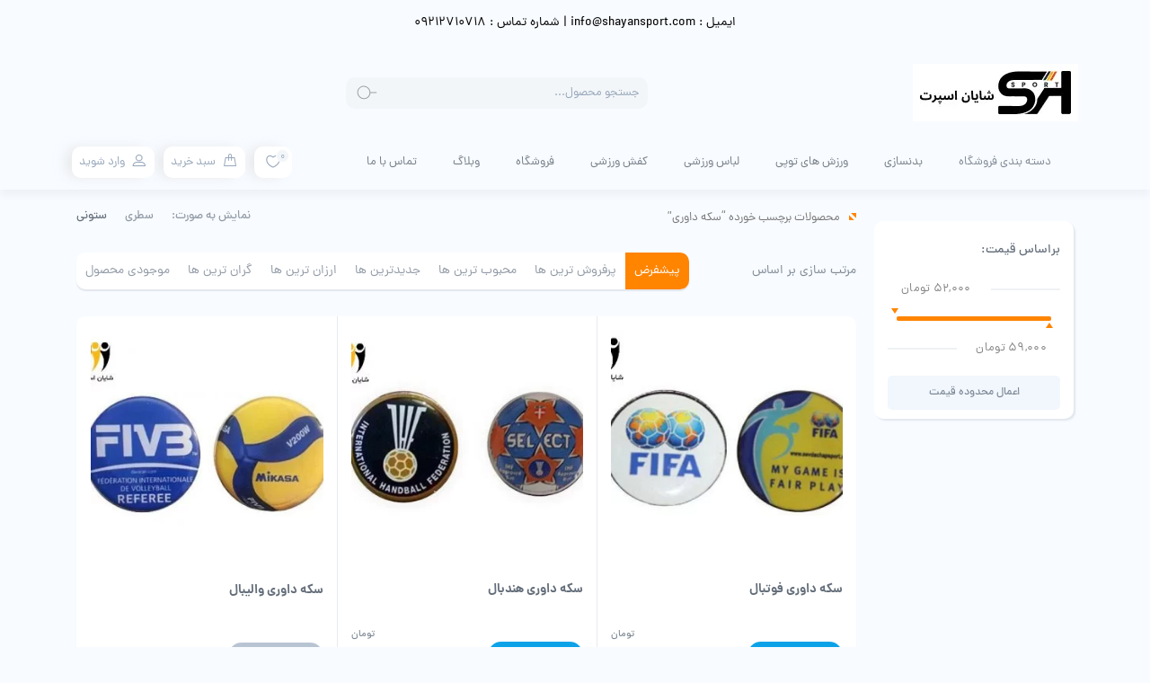

--- FILE ---
content_type: text/html; charset=UTF-8
request_url: https://www.shayansport.com/product-tag/%D8%B3%DA%A9%D9%87-%D8%AF%D8%A7%D9%88%D8%B1%DB%8C/
body_size: 18959
content:
<!DOCTYPE html>
<html dir="rtl" lang="fa-IR" class="no-js no-svg">
<head>
	<meta name="viewport" content="width=device-width, initial-scale=1">
	<link rel="profile" href="https://gmpg.org/xfn/11">
	<link rel="shortcut icon" href="https://www.shayansport.com/wp-content/uploads/2025/04/Favicon-Shayansport.png"/>
	
	
	<script>(function(html){html.className = html.className.replace(/\bno-js\b/,'js')})(document.documentElement);</script>
        <link rel="preconnect" href="//fonts.gstatic.com">
        <meta name='robots' content='index, follow, max-image-preview:large, max-snippet:-1, max-video-preview:-1' />
<link rel="preload" href="https://www.shayansport.com/wp-content/plugins/rate-my-post/public/css/fonts/ratemypost.ttf" type="font/ttf" as="font" crossorigin="anonymous">
	<!-- This site is optimized with the Yoast SEO Premium plugin v21.7 (Yoast SEO v21.7) - https://yoast.com/wordpress/plugins/seo/ -->
	<title>بایگانی‌های سکه داوری - شایان اسپرت</title>
	<link rel="canonical" href="https://www.shayansport.com/product-tag/سکه-داوری/" />
	<meta property="og:locale" content="fa_IR" />
	<meta property="og:type" content="article" />
	<meta property="og:title" content="بایگانی‌های سکه داوری" />
	<meta property="og:url" content="https://www.shayansport.com/product-tag/سکه-داوری/" />
	<meta property="og:site_name" content="شایان اسپرت" />
	<meta name="twitter:card" content="summary_large_image" />
	<script type="application/ld+json" class="yoast-schema-graph">{"@context":"https://schema.org","@graph":[{"@type":"CollectionPage","@id":"https://www.shayansport.com/product-tag/%d8%b3%da%a9%d9%87-%d8%af%d8%a7%d9%88%d8%b1%db%8c/","url":"https://www.shayansport.com/product-tag/%d8%b3%da%a9%d9%87-%d8%af%d8%a7%d9%88%d8%b1%db%8c/","name":"بایگانی‌های سکه داوری - شایان اسپرت","isPartOf":{"@id":"https://www.shayansport.com/#website"},"primaryImageOfPage":{"@id":"https://www.shayansport.com/product-tag/%d8%b3%da%a9%d9%87-%d8%af%d8%a7%d9%88%d8%b1%db%8c/#primaryimage"},"image":{"@id":"https://www.shayansport.com/product-tag/%d8%b3%da%a9%d9%87-%d8%af%d8%a7%d9%88%d8%b1%db%8c/#primaryimage"},"thumbnailUrl":"https://www.shayansport.com/wp-content/uploads/2022/02/refree-coin-2.jpeg","breadcrumb":{"@id":"https://www.shayansport.com/product-tag/%d8%b3%da%a9%d9%87-%d8%af%d8%a7%d9%88%d8%b1%db%8c/#breadcrumb"},"inLanguage":"fa-IR"},{"@type":"ImageObject","inLanguage":"fa-IR","@id":"https://www.shayansport.com/product-tag/%d8%b3%da%a9%d9%87-%d8%af%d8%a7%d9%88%d8%b1%db%8c/#primaryimage","url":"https://www.shayansport.com/wp-content/uploads/2022/02/refree-coin-2.jpeg","contentUrl":"https://www.shayansport.com/wp-content/uploads/2022/02/refree-coin-2.jpeg","width":598,"height":420,"caption":"سکه داوری فوتبال"},{"@type":"BreadcrumbList","@id":"https://www.shayansport.com/product-tag/%d8%b3%da%a9%d9%87-%d8%af%d8%a7%d9%88%d8%b1%db%8c/#breadcrumb","itemListElement":[{"@type":"ListItem","position":1,"name":"خانه","item":"https://www.shayansport.com/"},{"@type":"ListItem","position":2,"name":"سکه داوری"}]},{"@type":"WebSite","@id":"https://www.shayansport.com/#website","url":"https://www.shayansport.com/","name":"شایان اسپرت","description":"","potentialAction":[{"@type":"SearchAction","target":{"@type":"EntryPoint","urlTemplate":"https://www.shayansport.com/?s={search_term_string}"},"query-input":"required name=search_term_string"}],"inLanguage":"fa-IR"}]}</script>
	<!-- / Yoast SEO Premium plugin. -->


<link rel='dns-prefetch' href='//fonts.googleapis.com' />
<link rel="alternate" type="application/rss+xml" title="شایان اسپرت &raquo; خوراک" href="https://www.shayansport.com/feed/" />
<link rel="alternate" type="application/rss+xml" title="شایان اسپرت &raquo; خوراک دیدگاه‌ها" href="https://www.shayansport.com/comments/feed/" />
<link rel="alternate" type="application/rss+xml" title="خوراک شایان اسپرت &raquo; سکه داوری برچسب" href="https://www.shayansport.com/product-tag/%d8%b3%da%a9%d9%87-%d8%af%d8%a7%d9%88%d8%b1%db%8c/feed/" />
<script type="text/javascript">
/* <![CDATA[ */
window._wpemojiSettings = {"baseUrl":"https:\/\/s.w.org\/images\/core\/emoji\/14.0.0\/72x72\/","ext":".png","svgUrl":"https:\/\/s.w.org\/images\/core\/emoji\/14.0.0\/svg\/","svgExt":".svg","source":{"concatemoji":"https:\/\/www.shayansport.com\/wp-includes\/js\/wp-emoji-release.min.js"}};
/*! This file is auto-generated */
!function(i,n){var o,s,e;function c(e){try{var t={supportTests:e,timestamp:(new Date).valueOf()};sessionStorage.setItem(o,JSON.stringify(t))}catch(e){}}function p(e,t,n){e.clearRect(0,0,e.canvas.width,e.canvas.height),e.fillText(t,0,0);var t=new Uint32Array(e.getImageData(0,0,e.canvas.width,e.canvas.height).data),r=(e.clearRect(0,0,e.canvas.width,e.canvas.height),e.fillText(n,0,0),new Uint32Array(e.getImageData(0,0,e.canvas.width,e.canvas.height).data));return t.every(function(e,t){return e===r[t]})}function u(e,t,n){switch(t){case"flag":return n(e,"\ud83c\udff3\ufe0f\u200d\u26a7\ufe0f","\ud83c\udff3\ufe0f\u200b\u26a7\ufe0f")?!1:!n(e,"\ud83c\uddfa\ud83c\uddf3","\ud83c\uddfa\u200b\ud83c\uddf3")&&!n(e,"\ud83c\udff4\udb40\udc67\udb40\udc62\udb40\udc65\udb40\udc6e\udb40\udc67\udb40\udc7f","\ud83c\udff4\u200b\udb40\udc67\u200b\udb40\udc62\u200b\udb40\udc65\u200b\udb40\udc6e\u200b\udb40\udc67\u200b\udb40\udc7f");case"emoji":return!n(e,"\ud83e\udef1\ud83c\udffb\u200d\ud83e\udef2\ud83c\udfff","\ud83e\udef1\ud83c\udffb\u200b\ud83e\udef2\ud83c\udfff")}return!1}function f(e,t,n){var r="undefined"!=typeof WorkerGlobalScope&&self instanceof WorkerGlobalScope?new OffscreenCanvas(300,150):i.createElement("canvas"),a=r.getContext("2d",{willReadFrequently:!0}),o=(a.textBaseline="top",a.font="600 32px Arial",{});return e.forEach(function(e){o[e]=t(a,e,n)}),o}function t(e){var t=i.createElement("script");t.src=e,t.defer=!0,i.head.appendChild(t)}"undefined"!=typeof Promise&&(o="wpEmojiSettingsSupports",s=["flag","emoji"],n.supports={everything:!0,everythingExceptFlag:!0},e=new Promise(function(e){i.addEventListener("DOMContentLoaded",e,{once:!0})}),new Promise(function(t){var n=function(){try{var e=JSON.parse(sessionStorage.getItem(o));if("object"==typeof e&&"number"==typeof e.timestamp&&(new Date).valueOf()<e.timestamp+604800&&"object"==typeof e.supportTests)return e.supportTests}catch(e){}return null}();if(!n){if("undefined"!=typeof Worker&&"undefined"!=typeof OffscreenCanvas&&"undefined"!=typeof URL&&URL.createObjectURL&&"undefined"!=typeof Blob)try{var e="postMessage("+f.toString()+"("+[JSON.stringify(s),u.toString(),p.toString()].join(",")+"));",r=new Blob([e],{type:"text/javascript"}),a=new Worker(URL.createObjectURL(r),{name:"wpTestEmojiSupports"});return void(a.onmessage=function(e){c(n=e.data),a.terminate(),t(n)})}catch(e){}c(n=f(s,u,p))}t(n)}).then(function(e){for(var t in e)n.supports[t]=e[t],n.supports.everything=n.supports.everything&&n.supports[t],"flag"!==t&&(n.supports.everythingExceptFlag=n.supports.everythingExceptFlag&&n.supports[t]);n.supports.everythingExceptFlag=n.supports.everythingExceptFlag&&!n.supports.flag,n.DOMReady=!1,n.readyCallback=function(){n.DOMReady=!0}}).then(function(){return e}).then(function(){var e;n.supports.everything||(n.readyCallback(),(e=n.source||{}).concatemoji?t(e.concatemoji):e.wpemoji&&e.twemoji&&(t(e.twemoji),t(e.wpemoji)))}))}((window,document),window._wpemojiSettings);
/* ]]> */
</script>
<style id='wp-emoji-styles-inline-css' type='text/css'>

	img.wp-smiley, img.emoji {
		display: inline !important;
		border: none !important;
		box-shadow: none !important;
		height: 1em !important;
		width: 1em !important;
		margin: 0 0.07em !important;
		vertical-align: -0.1em !important;
		background: none !important;
		padding: 0 !important;
	}
</style>
<link rel='stylesheet' id='wp-block-library-rtl-css' href='https://www.shayansport.com/wp-includes/css/dist/block-library/style-rtl.min.css' type='text/css' media='all' />
<link rel='stylesheet' id='wc-blocks-vendors-style-css' href='https://www.shayansport.com/wp-content/plugins/woocommerce/packages/woocommerce-blocks/build/wc-blocks-vendors-style.css' type='text/css' media='all' />
<link rel='stylesheet' id='wc-blocks-style-rtl-css' href='https://www.shayansport.com/wp-content/plugins/woocommerce/packages/woocommerce-blocks/build/wc-blocks-style-rtl.css' type='text/css' media='all' />
<link rel='stylesheet' id='ion.range-slider-css' href='https://www.shayansport.com/wp-content/plugins/yith-woocommerce-ajax-product-filter-premium/assets/css/ion.range-slider.css' type='text/css' media='all' />
<link rel='stylesheet' id='yith-wcan-shortcodes-css' href='https://www.shayansport.com/wp-content/plugins/yith-woocommerce-ajax-product-filter-premium/assets/css/shortcodes.css' type='text/css' media='all' />
<style id='yith-wcan-shortcodes-inline-css' type='text/css'>
:root{
	--yith-wcan-filters_colors_titles: #434343;
	--yith-wcan-filters_colors_background: #FFFFFF;
	--yith-wcan-filters_colors_accent: #A7144C;
	--yith-wcan-filters_colors_accent_r: 167;
	--yith-wcan-filters_colors_accent_g: 20;
	--yith-wcan-filters_colors_accent_b: 76;
	--yith-wcan-color_swatches_border_radius: 100%;
	--yith-wcan-color_swatches_size: 30px;
	--yith-wcan-labels_style_background: #FFFFFF;
	--yith-wcan-labels_style_background_hover: #A7144C;
	--yith-wcan-labels_style_background_active: #A7144C;
	--yith-wcan-labels_style_text: #434343;
	--yith-wcan-labels_style_text_hover: #FFFFFF;
	--yith-wcan-labels_style_text_active: #FFFFFF;
	--yith-wcan-anchors_style_text: #434343;
	--yith-wcan-anchors_style_text_hover: #A7144C;
	--yith-wcan-anchors_style_text_active: #A7144C;
}
</style>
<style id='classic-theme-styles-inline-css' type='text/css'>
/*! This file is auto-generated */
.wp-block-button__link{color:#fff;background-color:#32373c;border-radius:9999px;box-shadow:none;text-decoration:none;padding:calc(.667em + 2px) calc(1.333em + 2px);font-size:1.125em}.wp-block-file__button{background:#32373c;color:#fff;text-decoration:none}
</style>
<style id='global-styles-inline-css' type='text/css'>
body{--wp--preset--color--black: #000000;--wp--preset--color--cyan-bluish-gray: #abb8c3;--wp--preset--color--white: #ffffff;--wp--preset--color--pale-pink: #f78da7;--wp--preset--color--vivid-red: #cf2e2e;--wp--preset--color--luminous-vivid-orange: #ff6900;--wp--preset--color--luminous-vivid-amber: #fcb900;--wp--preset--color--light-green-cyan: #7bdcb5;--wp--preset--color--vivid-green-cyan: #00d084;--wp--preset--color--pale-cyan-blue: #8ed1fc;--wp--preset--color--vivid-cyan-blue: #0693e3;--wp--preset--color--vivid-purple: #9b51e0;--wp--preset--gradient--vivid-cyan-blue-to-vivid-purple: linear-gradient(135deg,rgba(6,147,227,1) 0%,rgb(155,81,224) 100%);--wp--preset--gradient--light-green-cyan-to-vivid-green-cyan: linear-gradient(135deg,rgb(122,220,180) 0%,rgb(0,208,130) 100%);--wp--preset--gradient--luminous-vivid-amber-to-luminous-vivid-orange: linear-gradient(135deg,rgba(252,185,0,1) 0%,rgba(255,105,0,1) 100%);--wp--preset--gradient--luminous-vivid-orange-to-vivid-red: linear-gradient(135deg,rgba(255,105,0,1) 0%,rgb(207,46,46) 100%);--wp--preset--gradient--very-light-gray-to-cyan-bluish-gray: linear-gradient(135deg,rgb(238,238,238) 0%,rgb(169,184,195) 100%);--wp--preset--gradient--cool-to-warm-spectrum: linear-gradient(135deg,rgb(74,234,220) 0%,rgb(151,120,209) 20%,rgb(207,42,186) 40%,rgb(238,44,130) 60%,rgb(251,105,98) 80%,rgb(254,248,76) 100%);--wp--preset--gradient--blush-light-purple: linear-gradient(135deg,rgb(255,206,236) 0%,rgb(152,150,240) 100%);--wp--preset--gradient--blush-bordeaux: linear-gradient(135deg,rgb(254,205,165) 0%,rgb(254,45,45) 50%,rgb(107,0,62) 100%);--wp--preset--gradient--luminous-dusk: linear-gradient(135deg,rgb(255,203,112) 0%,rgb(199,81,192) 50%,rgb(65,88,208) 100%);--wp--preset--gradient--pale-ocean: linear-gradient(135deg,rgb(255,245,203) 0%,rgb(182,227,212) 50%,rgb(51,167,181) 100%);--wp--preset--gradient--electric-grass: linear-gradient(135deg,rgb(202,248,128) 0%,rgb(113,206,126) 100%);--wp--preset--gradient--midnight: linear-gradient(135deg,rgb(2,3,129) 0%,rgb(40,116,252) 100%);--wp--preset--font-size--small: 13px;--wp--preset--font-size--medium: 20px;--wp--preset--font-size--large: 36px;--wp--preset--font-size--x-large: 42px;--wp--preset--spacing--20: 0.44rem;--wp--preset--spacing--30: 0.67rem;--wp--preset--spacing--40: 1rem;--wp--preset--spacing--50: 1.5rem;--wp--preset--spacing--60: 2.25rem;--wp--preset--spacing--70: 3.38rem;--wp--preset--spacing--80: 5.06rem;--wp--preset--shadow--natural: 6px 6px 9px rgba(0, 0, 0, 0.2);--wp--preset--shadow--deep: 12px 12px 50px rgba(0, 0, 0, 0.4);--wp--preset--shadow--sharp: 6px 6px 0px rgba(0, 0, 0, 0.2);--wp--preset--shadow--outlined: 6px 6px 0px -3px rgba(255, 255, 255, 1), 6px 6px rgba(0, 0, 0, 1);--wp--preset--shadow--crisp: 6px 6px 0px rgba(0, 0, 0, 1);}:where(.is-layout-flex){gap: 0.5em;}:where(.is-layout-grid){gap: 0.5em;}body .is-layout-flow > .alignleft{float: left;margin-inline-start: 0;margin-inline-end: 2em;}body .is-layout-flow > .alignright{float: right;margin-inline-start: 2em;margin-inline-end: 0;}body .is-layout-flow > .aligncenter{margin-left: auto !important;margin-right: auto !important;}body .is-layout-constrained > .alignleft{float: left;margin-inline-start: 0;margin-inline-end: 2em;}body .is-layout-constrained > .alignright{float: right;margin-inline-start: 2em;margin-inline-end: 0;}body .is-layout-constrained > .aligncenter{margin-left: auto !important;margin-right: auto !important;}body .is-layout-constrained > :where(:not(.alignleft):not(.alignright):not(.alignfull)){max-width: var(--wp--style--global--content-size);margin-left: auto !important;margin-right: auto !important;}body .is-layout-constrained > .alignwide{max-width: var(--wp--style--global--wide-size);}body .is-layout-flex{display: flex;}body .is-layout-flex{flex-wrap: wrap;align-items: center;}body .is-layout-flex > *{margin: 0;}body .is-layout-grid{display: grid;}body .is-layout-grid > *{margin: 0;}:where(.wp-block-columns.is-layout-flex){gap: 2em;}:where(.wp-block-columns.is-layout-grid){gap: 2em;}:where(.wp-block-post-template.is-layout-flex){gap: 1.25em;}:where(.wp-block-post-template.is-layout-grid){gap: 1.25em;}.has-black-color{color: var(--wp--preset--color--black) !important;}.has-cyan-bluish-gray-color{color: var(--wp--preset--color--cyan-bluish-gray) !important;}.has-white-color{color: var(--wp--preset--color--white) !important;}.has-pale-pink-color{color: var(--wp--preset--color--pale-pink) !important;}.has-vivid-red-color{color: var(--wp--preset--color--vivid-red) !important;}.has-luminous-vivid-orange-color{color: var(--wp--preset--color--luminous-vivid-orange) !important;}.has-luminous-vivid-amber-color{color: var(--wp--preset--color--luminous-vivid-amber) !important;}.has-light-green-cyan-color{color: var(--wp--preset--color--light-green-cyan) !important;}.has-vivid-green-cyan-color{color: var(--wp--preset--color--vivid-green-cyan) !important;}.has-pale-cyan-blue-color{color: var(--wp--preset--color--pale-cyan-blue) !important;}.has-vivid-cyan-blue-color{color: var(--wp--preset--color--vivid-cyan-blue) !important;}.has-vivid-purple-color{color: var(--wp--preset--color--vivid-purple) !important;}.has-black-background-color{background-color: var(--wp--preset--color--black) !important;}.has-cyan-bluish-gray-background-color{background-color: var(--wp--preset--color--cyan-bluish-gray) !important;}.has-white-background-color{background-color: var(--wp--preset--color--white) !important;}.has-pale-pink-background-color{background-color: var(--wp--preset--color--pale-pink) !important;}.has-vivid-red-background-color{background-color: var(--wp--preset--color--vivid-red) !important;}.has-luminous-vivid-orange-background-color{background-color: var(--wp--preset--color--luminous-vivid-orange) !important;}.has-luminous-vivid-amber-background-color{background-color: var(--wp--preset--color--luminous-vivid-amber) !important;}.has-light-green-cyan-background-color{background-color: var(--wp--preset--color--light-green-cyan) !important;}.has-vivid-green-cyan-background-color{background-color: var(--wp--preset--color--vivid-green-cyan) !important;}.has-pale-cyan-blue-background-color{background-color: var(--wp--preset--color--pale-cyan-blue) !important;}.has-vivid-cyan-blue-background-color{background-color: var(--wp--preset--color--vivid-cyan-blue) !important;}.has-vivid-purple-background-color{background-color: var(--wp--preset--color--vivid-purple) !important;}.has-black-border-color{border-color: var(--wp--preset--color--black) !important;}.has-cyan-bluish-gray-border-color{border-color: var(--wp--preset--color--cyan-bluish-gray) !important;}.has-white-border-color{border-color: var(--wp--preset--color--white) !important;}.has-pale-pink-border-color{border-color: var(--wp--preset--color--pale-pink) !important;}.has-vivid-red-border-color{border-color: var(--wp--preset--color--vivid-red) !important;}.has-luminous-vivid-orange-border-color{border-color: var(--wp--preset--color--luminous-vivid-orange) !important;}.has-luminous-vivid-amber-border-color{border-color: var(--wp--preset--color--luminous-vivid-amber) !important;}.has-light-green-cyan-border-color{border-color: var(--wp--preset--color--light-green-cyan) !important;}.has-vivid-green-cyan-border-color{border-color: var(--wp--preset--color--vivid-green-cyan) !important;}.has-pale-cyan-blue-border-color{border-color: var(--wp--preset--color--pale-cyan-blue) !important;}.has-vivid-cyan-blue-border-color{border-color: var(--wp--preset--color--vivid-cyan-blue) !important;}.has-vivid-purple-border-color{border-color: var(--wp--preset--color--vivid-purple) !important;}.has-vivid-cyan-blue-to-vivid-purple-gradient-background{background: var(--wp--preset--gradient--vivid-cyan-blue-to-vivid-purple) !important;}.has-light-green-cyan-to-vivid-green-cyan-gradient-background{background: var(--wp--preset--gradient--light-green-cyan-to-vivid-green-cyan) !important;}.has-luminous-vivid-amber-to-luminous-vivid-orange-gradient-background{background: var(--wp--preset--gradient--luminous-vivid-amber-to-luminous-vivid-orange) !important;}.has-luminous-vivid-orange-to-vivid-red-gradient-background{background: var(--wp--preset--gradient--luminous-vivid-orange-to-vivid-red) !important;}.has-very-light-gray-to-cyan-bluish-gray-gradient-background{background: var(--wp--preset--gradient--very-light-gray-to-cyan-bluish-gray) !important;}.has-cool-to-warm-spectrum-gradient-background{background: var(--wp--preset--gradient--cool-to-warm-spectrum) !important;}.has-blush-light-purple-gradient-background{background: var(--wp--preset--gradient--blush-light-purple) !important;}.has-blush-bordeaux-gradient-background{background: var(--wp--preset--gradient--blush-bordeaux) !important;}.has-luminous-dusk-gradient-background{background: var(--wp--preset--gradient--luminous-dusk) !important;}.has-pale-ocean-gradient-background{background: var(--wp--preset--gradient--pale-ocean) !important;}.has-electric-grass-gradient-background{background: var(--wp--preset--gradient--electric-grass) !important;}.has-midnight-gradient-background{background: var(--wp--preset--gradient--midnight) !important;}.has-small-font-size{font-size: var(--wp--preset--font-size--small) !important;}.has-medium-font-size{font-size: var(--wp--preset--font-size--medium) !important;}.has-large-font-size{font-size: var(--wp--preset--font-size--large) !important;}.has-x-large-font-size{font-size: var(--wp--preset--font-size--x-large) !important;}
.wp-block-navigation a:where(:not(.wp-element-button)){color: inherit;}
:where(.wp-block-post-template.is-layout-flex){gap: 1.25em;}:where(.wp-block-post-template.is-layout-grid){gap: 1.25em;}
:where(.wp-block-columns.is-layout-flex){gap: 2em;}:where(.wp-block-columns.is-layout-grid){gap: 2em;}
.wp-block-pullquote{font-size: 1.5em;line-height: 1.6;}
</style>
<link rel='stylesheet' id='menu-image-css' href='https://www.shayansport.com/wp-content/plugins/menu-image/includes/css/menu-image.css' type='text/css' media='all' />
<link rel='stylesheet' id='dashicons-css' href='https://www.shayansport.com/wp-includes/css/dashicons.min.css' type='text/css' media='all' />
<style id='dashicons-inline-css' type='text/css'>
[data-font="Dashicons"]:before {font-family: 'Dashicons' !important;content: attr(data-icon) !important;speak: none !important;font-weight: normal !important;font-variant: normal !important;text-transform: none !important;line-height: 1 !important;font-style: normal !important;-webkit-font-smoothing: antialiased !important;-moz-osx-font-smoothing: grayscale !important;}
</style>
<link rel='stylesheet' id='contact-form-7-css' href='https://www.shayansport.com/wp-content/plugins/contact-form-7/includes/css/styles.css' type='text/css' media='all' />
<link rel='stylesheet' id='contact-form-7-rtl-css' href='https://www.shayansport.com/wp-content/plugins/contact-form-7/includes/css/styles-rtl.css' type='text/css' media='all' />
<link rel='stylesheet' id='wcqrc-googleFonts-css' href='//fonts.googleapis.com/css?family=Lato&#038;ver=6.4.7' type='text/css' media='all' />
<link rel='stylesheet' id='wcqrc-product-css' href='https://www.shayansport.com/wp-content/plugins/qr-code-woocommerce/assets/css/wooqr-code.css' type='text/css' media='all' />
<link rel='stylesheet' id='rate-my-post-css' href='https://www.shayansport.com/wp-content/plugins/rate-my-post/public/css/rate-my-post-rtl.css' type='text/css' media='all' />
<link rel='stylesheet' id='woocommerce-layout-rtl-css' href='https://www.shayansport.com/wp-content/plugins/woocommerce/assets/css/woocommerce-layout-rtl.css' type='text/css' media='all' />
<link rel='stylesheet' id='woocommerce-smallscreen-rtl-css' href='https://www.shayansport.com/wp-content/plugins/woocommerce/assets/css/woocommerce-smallscreen-rtl.css' type='text/css' media='only screen and (max-width: 768px)' />
<link rel='stylesheet' id='woocommerce-general-rtl-css' href='https://www.shayansport.com/wp-content/plugins/woocommerce/assets/css/woocommerce-rtl.css' type='text/css' media='all' />
<style id='woocommerce-inline-inline-css' type='text/css'>
.woocommerce form .form-row .required { visibility: visible; }
</style>
<link rel='stylesheet' id='woo-variation-swatches-css' href='https://www.shayansport.com/wp-content/plugins/woo-variation-swatches/assets/css/frontend.min.css' type='text/css' media='all' />
<style id='woo-variation-swatches-inline-css' type='text/css'>
:root {
--wvs-tick:url("data:image/svg+xml;utf8,%3Csvg filter='drop-shadow(0px 0px 2px rgb(0 0 0 / .8))' xmlns='http://www.w3.org/2000/svg'  viewBox='0 0 30 30'%3E%3Cpath fill='none' stroke='%23ffffff' stroke-linecap='round' stroke-linejoin='round' stroke-width='4' d='M4 16L11 23 27 7'/%3E%3C/svg%3E");

--wvs-cross:url("data:image/svg+xml;utf8,%3Csvg filter='drop-shadow(0px 0px 5px rgb(255 255 255 / .6))' xmlns='http://www.w3.org/2000/svg' width='72px' height='72px' viewBox='0 0 24 24'%3E%3Cpath fill='none' stroke='%23ff0000' stroke-linecap='round' stroke-width='0.6' d='M5 5L19 19M19 5L5 19'/%3E%3C/svg%3E");
--wvs-single-product-item-width:30px;
--wvs-single-product-item-height:30px;
--wvs-single-product-item-font-size:16px}
</style>
<link rel='stylesheet' id='yith-wcan-frontend-css' href='https://www.shayansport.com/wp-content/plugins/yith-woocommerce-ajax-product-filter-premium/assets/css/frontend.css' type='text/css' media='all' />
<style id='yith-wcan-frontend-inline-css' type='text/css'>
.widget h3.widget-title.with-dropdown {position: relative; cursor: pointer;}
                    .widget h3.widget-title.with-dropdown .widget-dropdown { border-width: 0; width: 22px; height: 22px; background: url(https://www.shayansport.com/wp-content/plugins/yith-woocommerce-ajax-product-filter-premium/assets/images/select-arrow.png) top 0px right no-repeat; background-size: 95% !important; position: absolute; top: 0; right: 0;}
                    .widget h3.widget-title.with-dropdown.open .widget-dropdown {background-position: bottom 15px right;}
</style>
<link rel='stylesheet' id='yith-wcbr-css' href='https://www.shayansport.com/wp-content/plugins/yith-woocommerce-brands-add-on/assets/css/yith-wcbr.css' type='text/css' media='all' />
<link rel='stylesheet' id='dgwt-wcas-style-css' href='https://www.shayansport.com/wp-content/plugins/ajax-search-for-woocommerce/assets/css/style.min.css' type='text/css' media='all' />
<link rel='stylesheet' id='bootstrap-rtl-css' href='https://www.shayansport.com/wp-content/themes/cando/assets/css/bootstrap-rtl.min.css' type='text/css' media='all' />
<link rel='stylesheet' id='swiper-slider-css' href='https://www.shayansport.com/wp-content/themes/cando/assets/css/swiper.min.css' type='text/css' media='all' />
<link rel='stylesheet' id='cando-css' href='https://www.shayansport.com/wp-content/themes/cando/assets/css/cando.css' type='text/css' media='all' />
<link rel='stylesheet' id='cando-rtl-css' href='https://www.shayansport.com/wp-content/themes/cando/assets/css/cando-rtl.css' type='text/css' media='all' />
<link rel='stylesheet' id='cando-style-css' href='https://www.shayansport.com/wp-content/themes/cando/style.css' type='text/css' media='all' />
<script type="text/javascript" src="https://www.shayansport.com/wp-includes/js/jquery/jquery.min.js" id="jquery-core-js"></script>
<script type="text/javascript" src="https://www.shayansport.com/wp-includes/js/jquery/jquery-migrate.min.js" id="jquery-migrate-js"></script>
<script type="text/javascript" src="https://www.shayansport.com/wp-content/plugins/qr-code-woocommerce/assets/common/js/kjua.js" id="qrcode-qrcode-js"></script>
<script type="text/javascript" id="qrcode-createqr-js-extra">
/* <![CDATA[ */
var wooqr_options = {"qr_options":{"render":"image","size":"700","crisp":"true","fill":"#333333","back":"#ffffff","minVersion":"1","ecLevel":"H","quiet":"1","rounded":"100","mode":"plain","mSize":"20","mPosX":"50","mPosY":"50","label":"QR Code","fontname":"Lato","fontcolor":"#ff9818"}};
/* ]]> */
</script>
<script type="text/javascript" src="https://www.shayansport.com/wp-content/plugins/qr-code-woocommerce/assets/common/js/createqr.js" id="qrcode-createqr-js"></script>
<script type="text/javascript" src="https://www.shayansport.com/wp-content/themes/cando/assets/js/perfect-scrollbar.min.js" id="perfect-scrollbar-js"></script>
<!--[if lt IE 9]>
<script type="text/javascript" src="https://www.shayansport.com/wp-content/themes/cando/assets/js/html5.js" id="html5-js"></script>
<![endif]-->
<link rel="https://api.w.org/" href="https://www.shayansport.com/wp-json/" /><link rel="alternate" type="application/json" href="https://www.shayansport.com/wp-json/wp/v2/product_tag/1193" /><link rel="EditURI" type="application/rsd+xml" title="RSD" href="https://www.shayansport.com/xmlrpc.php?rsd" />
<meta name="generator" content="WordPress 6.4.7" />
<meta name="generator" content="WooCommerce 6.1.2" />
<meta name="generator" content="Redux 4.5.7" /><!-- Global site tag (gtag.js) - Google Analytics -->
<script async src="https://www.googletagmanager.com/gtag/js?id=G-961Q56C0LY"></script>
<script>
  window.dataLayer = window.dataLayer || [];
  function gtag(){dataLayer.push(arguments);}
  gtag('js', new Date());

  gtag('config', 'G-961Q56C0LY');
</script>

<meta name="google-site-verification" content="8X-wTnYyetqjcnmLvubLJhYZDMIjjLC02-uTzOVzi_8" /><style>.dgwt-wcas-ico-magnifier,.dgwt-wcas-ico-magnifier-handler{max-width:20px}.dgwt-wcas-search-wrapp{max-width:600px}</style>	<noscript><style>.woocommerce-product-gallery{ opacity: 1 !important; }</style></noscript>
	<link rel="icon" href="https://www.shayansport.com/wp-content/uploads/2025/04/Favicon-Shayansport-36x36.png" sizes="32x32" />
<link rel="icon" href="https://www.shayansport.com/wp-content/uploads/2025/04/Favicon-Shayansport.png" sizes="192x192" />
<link rel="apple-touch-icon" href="https://www.shayansport.com/wp-content/uploads/2025/04/Favicon-Shayansport.png" />
<meta name="msapplication-TileImage" content="https://www.shayansport.com/wp-content/uploads/2025/04/Favicon-Shayansport.png" />
<style id="zardkooh_options-dynamic-css" title="dynamic-css" class="redux-options-output">.footer-icons::before, .single-product-box-main h3::before,.social-icon::after, .single-product-section h2::before, .single-product-section h3::before, .woocommerce .woocommerce-breadcrumb::before, .woocommerce-breadcrumb::before, .zardkooh-widget .widget-title::before, .zardkooh-shipping-title::before, .woocommerce-checkout h3::before, .account-nav-box-avatar::before, .account-headline::before, .woocommerce-MyAccount-content h3::before, .product-page .products-swiper .object-headline::before, .form-share-input::before, .single-product-option.btn-wish.is-active:before, .account-page-return:before, .contact-top-section .contact-informations li.contact-phone .contact-value .phone-number, .contact-top-section .contact-informations li:hover:before, .zardkooh-faqs-title::before, .other-pages-content h1::before, .other-pages-content h2::before, .other-pages-content h3::before, .zardkooh-dep-feature span:first-child, .actions-box ul li:hover, .actions-box ul li:hover a, .actions-box ul li.header-wishlist:hover .header-wish-container-btn:before, .actions-box ul li.header-cart:hover .header-cart-container-btn:before, .actions-box ul li.header-user:hover .header-user-container-btn:before, .top-menu ul li a:hover, .footer-col-bottom .widget ul.menu li a:hover, .account-box-footer a, .page-404-title h1, .woocommerce div.product .woocommerce-tabs .shop_attributes .attribute_group_name:before, .woocommerce div.product .woocommerce-tabs .shop_attributes .woocommerce-group-attributes-accordion-name .woocommerce-group-attributes-icon{color:#ff8400;}.blog-post-box .blog-post-box-content .post-details .view-more, .swiper-pagination-bullet-active, .footer-cols-newslater .newsletter-btn, .dep-mega-menu > ul > li .dep-mega-menu-center ul li.has-label .description, .actions-box ul li.header-cart span.header-cart-count,.shop-page-header-sort li a.is-active, .zardkooh-comments-list-title .btn-add-comment, .zardkooh-comments-header-rate-line, .cart-shipping-progress-bar div span, .header-profile-dropdown-avatar, .woocommerce table.my_account_orders .button.view, .form-share-row-submit .btn-share, .remodal-loading-bullet, .woocommerce .woocommerce-form-login .woocommerce-form-login__submit, .woocommerce .woocommerce-form-register .woocommerce-form-register__submit, .woocommerce .woocommerce-ResetPassword .woocommerce-Button.button, .btn-send-verify, .blog-post-box .blog-post-box-content .post-details .view-more::before, .blog-navigation span, .blog-navigation a:hover, .blog-navigation a.current, .zardkooh-faqs-side li.ui-tabs-active a, .zardkooh-faqs-side li:hover a, .rate-slider .noUi-connect, .rate-slider-one.noUi-horizontal .noUi-handle, .rate-slider-step, .footer-col-bottom .widget ul.menu li:before, .ps__thumb-x, .page-404-link, .checkout-products-swiper .products-swiper-p-box .products-swiper-qty, .start-page-content .dep-box:hover .dep-link-icon:before, .woocommerce .widget_price_filter .ui-slider-horizontal .ui-slider-range, .yith-woocommerce-ajax-product-filter.with-checkbox ul.yith-wcan-list li.chosen a::before{background-color:#ff8400;}.single-sticky-menu-items li:hover, .single-sticky-menu-items li.active, .woocommerce div.product .woocommerce-tabs ul.tabs li.active, .product-page-bottom-bar, .yith-woocommerce-ajax-product-filter.with-checkbox ul.yith-wcan-list li.chosen a::before{border-color:#ff8400;}.woocommerce nav.woocommerce-pagination ul li span.current::before, .woocommerce nav.woocommerce-pagination ul li span.current::after, .woocommerce .widget_price_filter .ui-slider .ui-slider-handle:last-child{border-bottom-color:#ff8400;}.woocommerce .widget_price_filter .ui-slider .ui-slider-handle{border-top-color:#ff8400;}body{background-color:#ffffff;}body{color:#7f8994;}a, .new-comment-form-col-agreement p a, .single-product-section a, .footer-col-bottom .widget ul.menu li a{color:#4a5f73;}a:hover{color:#4a5f73;}.zardkooh-menu-list-items-item>li>a, .zardkooh-departments-menu .departments-anchor, .zardkooh-departments-menu .departments-anchor:before{color:#747d87;}.zardkooh-menu-list-items-item>li:hover>a:before{background-color:#ff8400;}.zardkooh-departments-menu:hover{border-bottom-color:#ff8400;}footer{background-color:transparent;background-repeat:no-repeat;background-position:center bottom;background-image:url('https://www.shayansport.com/wp-content/themes/cando/assets/images/footer-bg.png');}.products-swiper-button, .woocommerce ul.products li.product .shop-loop-footer .button, .woocommerce div.product .product-page-side-cart button.button.alt, .bottom-bar-btn{background-color:#0ba2e8;}.products-slider-container.carpet-swiper .products-swiper-button::after {color:#0ba2e8;}.products-swiper-button, .woocommerce ul.products li.product .shop-loop-footer .button, .woocommerce div.product .product-page-side-cart button.button.alt, .bottom-bar-btn {color:#ffffff;}.products-slider-container.carpet-swiper .products-swiper-button::after {background-color:#ffffff;}.zardkooh-offer-slider::before, .zardkooh-offer-slider::after, .zardkooh-offer-slider-side .zardkooh-offer-slide-side:hover, .zardkooh-offer-slider-side .zardkooh-offer-slide-side.swiper-slide-active, .single-offer-counter .countdown-amount{background-color:#ff8400;}.zardkooh-offer-slider-side .zardkooh-offer-slide-side.swiper-slide-active .zardkooh-offer-side-discount, .zardkooh-offer-slider-side .zardkooh-offer-slide-side:hover .zardkooh-offer-side-title span.offer-side-product-title, .zardkooh-offer-slider-side .zardkooh-offer-slide-side.swiper-slide-active .zardkooh-offer-side-title span.offer-side-product-title{color:#FFFFFF;}.zardkooh-offer-slider-side .zardkooh-offer-slide-side.swiper-slide-active .zardkooh-offer-side-title .amount{color:#7f8994;}.top-header-banner, .top-header-banner a{color:#000000;}.top-header-banner:hover, .top-header-banner a:hover{color:#5a5a5a;}</style></head>

<body data-rsssl=1 class="rtl archive tax-product_tag term-1193 theme-cando woocommerce woocommerce-page woocommerce-no-js woo-variation-swatches wvs-behavior-blur wvs-theme-cando wvs-show-label wvs-tooltip yith-wcan-pro categories-loop elementor-default elementor-kit-11">

		
		<header class="zardkooh-header">
		
				<div class="top-header-banner">
							ایمیل : info@shayansport.com   | شماره تماس  : 09212710718 					</div>
		
                    <div class="zardkooh-header-row header-diff">
                <section class="header">
                    <div class="header-top-row">

                        <div class="logo">
                            <a href="https://www.shayansport.com/" class="header-logo-img">
                                <img src="https://www.shayansport.com/wp-content/uploads/2025/04/ShayanSport-logo.png" alt="شایان اسپرت" width="184" height="64">
                            </a>
                        </div>
                        <div class="search-box">
                            <div  class="dgwt-wcas-search-wrapp dgwt-wcas-no-submit woocommerce js-dgwt-wcas-layout-classic dgwt-wcas-layout-classic js-dgwt-wcas-mobile-overlay-disabled">
		<form class="dgwt-wcas-search-form" role="search" action="https://www.shayansport.com/" method="get">
		<div class="dgwt-wcas-sf-wrapp">
							<svg version="1.1" class="dgwt-wcas-ico-magnifier" xmlns="http://www.w3.org/2000/svg"
					 xmlns:xlink="http://www.w3.org/1999/xlink" x="0px" y="0px"
					 viewBox="0 0 51.539 51.361" enable-background="new 0 0 51.539 51.361" xml:space="preserve">
		             <path fill="#444"
						   d="M51.539,49.356L37.247,35.065c3.273-3.74,5.272-8.623,5.272-13.983c0-11.742-9.518-21.26-21.26-21.26 S0,9.339,0,21.082s9.518,21.26,21.26,21.26c5.361,0,10.244-1.999,13.983-5.272l14.292,14.292L51.539,49.356z M2.835,21.082 c0-10.176,8.249-18.425,18.425-18.425s18.425,8.249,18.425,18.425S31.436,39.507,21.26,39.507S2.835,31.258,2.835,21.082z"/>
				</svg>
							<label class="screen-reader-text"
			       for="dgwt-wcas-search-input-1">Products search</label>

			<input id="dgwt-wcas-search-input-1"
			       type="search"
			       class="dgwt-wcas-search-input"
			       name="s"
			       value=""
			       placeholder="جستجو محصول..."
			       autocomplete="off"
				   			/>
			<div class="dgwt-wcas-preloader"></div>

			
			<input type="hidden" name="post_type" value="product"/>
			<input type="hidden" name="dgwt_wcas" value="1"/>

			
					</div>
	</form>
</div>
                        </div>

													<div class="top-menu">
															</div>
						
                    </div>

                    <div class="header-bottom-row">

                                                                                    <div class="main-menu">
                                                                        <ul id="menu-%d9%85%d9%86%d9%88-%d8%a7%d8%b5%d9%84%db%8c-%d8%b9%d9%85%d9%88%d9%85%db%8c" class="zardkooh-menu-list-items-item"><li id="menu-item-8761" class="menu-item menu-item-type-custom menu-item-object-custom menu-item-has-children menu-item-8761"><a>دسته بندی فروشگاه</a>
<ul class="sub-menu">
	<li id="menu-item-8766" class="menu-item menu-item-type-taxonomy menu-item-object-product_cat menu-item-8766"><a href="https://www.shayansport.com/product-category/sports-equipment/">تجهیزات ورزشی</a></li>
	<li id="menu-item-8764" class="menu-item menu-item-type-taxonomy menu-item-object-product_cat menu-item-8764"><a href="https://www.shayansport.com/product-category/camping/">تجهیزات کوهنوردی و کمپینگ</a></li>
	<li id="menu-item-8763" class="menu-item menu-item-type-taxonomy menu-item-object-product_cat menu-item-8763"><a href="https://www.shayansport.com/product-category/cycling-equipment/">تجهیزات دوچرخه سواری</a></li>
	<li id="menu-item-8762" class="menu-item menu-item-type-taxonomy menu-item-object-product_cat menu-item-8762"><a href="https://www.shayansport.com/product-category/scooters/">تجهیزات بازی و سرگرمی</a></li>
	<li id="menu-item-10322" class="menu-item menu-item-type-custom menu-item-object-custom menu-item-10322"><a href="https://www.shayansport.com/product-category/fishing-equipment/">تجهیزات ماهیگیری</a></li>
	<li id="menu-item-8767" class="menu-item menu-item-type-taxonomy menu-item-object-product_cat menu-item-has-children menu-item-8767"><a href="https://www.shayansport.com/product-category/accessories/">اکسسوری</a>
	<ul class="sub-menu">
		<li id="menu-item-8769" class="menu-item menu-item-type-taxonomy menu-item-object-product_cat menu-item-8769"><a href="https://www.shayansport.com/product-category/scarf-cap/">کلاه و اسکارف</a></li>
		<li id="menu-item-8770" class="menu-item menu-item-type-taxonomy menu-item-object-product_cat menu-item-8770"><a href="https://www.shayansport.com/product-category/bands/">مچ بند،آرنج بند، زانو بند</a></li>
		<li id="menu-item-8768" class="menu-item menu-item-type-taxonomy menu-item-object-product_cat menu-item-8768"><a href="https://www.shayansport.com/product-category/sport-clothing/sport-socks/">جوراب ورزشی</a></li>
	</ul>
</li>
	<li id="menu-item-8788" class="menu-item menu-item-type-taxonomy menu-item-object-product_cat menu-item-has-children menu-item-8788"><a href="https://www.shayansport.com/product-category/racket-sports/">ورزش های راکتی</a>
	<ul class="sub-menu">
		<li id="menu-item-8782" class="menu-item menu-item-type-taxonomy menu-item-object-product_cat menu-item-8782"><a href="https://www.shayansport.com/product-category/squash-rackets/">اسکواش</a></li>
		<li id="menu-item-8785" class="menu-item menu-item-type-taxonomy menu-item-object-product_cat menu-item-8785"><a href="https://www.shayansport.com/product-category/tennis-racket/">تنیس</a></li>
		<li id="menu-item-8784" class="menu-item menu-item-type-taxonomy menu-item-object-product_cat menu-item-8784"><a href="https://www.shayansport.com/product-category/pingpong/">پینگ پنگ</a></li>
		<li id="menu-item-8783" class="menu-item menu-item-type-taxonomy menu-item-object-product_cat menu-item-8783"><a href="https://www.shayansport.com/product-category/badminton/">بدمینتون</a></li>
	</ul>
</li>
	<li id="menu-item-8793" class="menu-item menu-item-type-taxonomy menu-item-object-product_cat menu-item-8793"><a href="https://www.shayansport.com/product-category/swim-beach-wear/">شنا و لباس ساحلی</a></li>
	<li id="menu-item-8794" class="menu-item menu-item-type-taxonomy menu-item-object-product_cat menu-item-8794"><a href="https://www.shayansport.com/product-category/sport-bags/">کیف، ساک و کوله</a></li>
	<li id="menu-item-8800" class="menu-item menu-item-type-taxonomy menu-item-object-product_cat menu-item-8800"><a href="https://www.shayansport.com/product-category/darts/">دارت</a></li>
	<li id="menu-item-8802" class="menu-item menu-item-type-taxonomy menu-item-object-product_cat menu-item-8802"><a href="https://www.shayansport.com/product-category/balls/">توپ ها</a></li>
</ul>
</li>
<li id="menu-item-8781" class="menu-item menu-item-type-taxonomy menu-item-object-product_cat menu-item-has-children menu-item-8781"><a href="https://www.shayansport.com/product-category/bodybuilding/">بدنسازی</a>
<ul class="sub-menu">
	<li id="menu-item-10640" class="menu-item menu-item-type-custom menu-item-object-custom menu-item-10640"><a href="https://www.shayansport.com/product-category/bodybuilding/fitness-equipment/">لوازم بدنسازی</a></li>
	<li id="menu-item-10641" class="menu-item menu-item-type-custom menu-item-object-custom menu-item-10641"><a href="https://www.shayansport.com/product-category/bodybuilding/cx-equipment/">لوازم CX</a></li>
	<li id="menu-item-10642" class="menu-item menu-item-type-custom menu-item-object-custom menu-item-10642"><a href="https://www.shayansport.com/product-category/bodybuilding/trx-equipment/">لوازم TRX</a></li>
	<li id="menu-item-10643" class="menu-item menu-item-type-custom menu-item-object-custom menu-item-10643"><a href="https://www.shayansport.com/product-category/bodybuilding/yuga-pilates-aerobics/">یوگا، پیلاتس، ایروبیک</a></li>
</ul>
</li>
<li id="menu-item-10647" class="menu-item menu-item-type-custom menu-item-object-custom menu-item-has-children menu-item-10647"><a href="https://www.shayansport.com/product-category/ball-sports/">ورزش های توپی</a>
<ul class="sub-menu">
	<li id="menu-item-10644" class="menu-item menu-item-type-custom menu-item-object-custom menu-item-10644"><a href="https://www.shayansport.com/product-category/football/">فوتبال</a></li>
	<li id="menu-item-10649" class="menu-item menu-item-type-custom menu-item-object-custom menu-item-10649"><a href="https://www.shayansport.com/product-category/ball-sports/futsal/">فوتسال</a></li>
	<li id="menu-item-10646" class="menu-item menu-item-type-custom menu-item-object-custom menu-item-10646"><a href="https://www.shayansport.com/product-category/volleyball-m/">والیبال</a></li>
	<li id="menu-item-10645" class="menu-item menu-item-type-custom menu-item-object-custom menu-item-10645"><a href="https://www.shayansport.com/product-category/basketball-m/">بسکتبال</a></li>
</ul>
</li>
<li id="menu-item-8772" class="menu-item menu-item-type-taxonomy menu-item-object-product_cat menu-item-has-children menu-item-8772"><a href="https://www.shayansport.com/product-category/sport-clothing/">لباس ورزشی</a>
<ul class="sub-menu">
	<li id="menu-item-8774" class="menu-item menu-item-type-taxonomy menu-item-object-product_cat menu-item-8774"><a href="https://www.shayansport.com/product-category/sport-clothing/women-sport-clothing/">لباس ورزشی زنانه</a></li>
	<li id="menu-item-8773" class="menu-item menu-item-type-taxonomy menu-item-object-product_cat menu-item-has-children menu-item-8773"><a href="https://www.shayansport.com/product-category/sport-clothing/men-sport-clothing/">لباس ورزشی مردانه</a>
	<ul class="sub-menu">
		<li id="menu-item-8779" class="menu-item menu-item-type-taxonomy menu-item-object-product_cat menu-item-8779"><a href="https://www.shayansport.com/product-category/ball-sports/volleyball-m/">والیبال</a></li>
		<li id="menu-item-8776" class="menu-item menu-item-type-taxonomy menu-item-object-product_cat menu-item-8776"><a href="https://www.shayansport.com/product-category/football-futsal-m/">فوتبال و فوتسال</a></li>
		<li id="menu-item-8771" class="menu-item menu-item-type-taxonomy menu-item-object-product_cat menu-item-8771"><a href="https://www.shayansport.com/product-category/ball-sports/basketball-m/">بسکتبال</a></li>
	</ul>
</li>
	<li id="menu-item-8775" class="menu-item menu-item-type-taxonomy menu-item-object-product_cat menu-item-has-children menu-item-8775"><a href="https://www.shayansport.com/product-category/sport-clothing/kids-sport-clothing/">لباس ورزشی بچه گانه</a>
	<ul class="sub-menu">
		<li id="menu-item-8777" class="menu-item menu-item-type-taxonomy menu-item-object-product_cat menu-item-8777"><a href="https://www.shayansport.com/product-category/football-futsal-kids/">فوتبال و فوتسال</a></li>
	</ul>
</li>
</ul>
</li>
<li id="menu-item-8797" class="menu-item menu-item-type-taxonomy menu-item-object-product_cat menu-item-has-children menu-item-8797"><a href="https://www.shayansport.com/product-category/sport-shoes/">کفش ورزشی</a>
<ul class="sub-menu">
	<li id="menu-item-12010" class="menu-item menu-item-type-custom menu-item-object-custom menu-item-12010"><a href="https://www.shayansport.com/product-category/running-shoes/">کفش رانینگ</a></li>
	<li id="menu-item-8799" class="menu-item menu-item-type-taxonomy menu-item-object-product_cat menu-item-8799"><a href="https://www.shayansport.com/product-category/sport-shoes/soccer-shoes/">کفش فوتبال</a></li>
	<li id="menu-item-8798" class="menu-item menu-item-type-taxonomy menu-item-object-product_cat menu-item-8798"><a href="https://www.shayansport.com/product-category/sport-shoes/indoor-sport-shoes/">کفش فوتسال</a></li>
</ul>
</li>
<li id="menu-item-292" class="menu-item menu-item-type-post_type menu-item-object-page menu-item-has-children menu-item-292"><a href="https://www.shayansport.com/shop/">فروشگاه</a>
<ul class="sub-menu">
	<li id="menu-item-8744" class="menu-item menu-item-type-post_type menu-item-object-page menu-item-8744"><a href="https://www.shayansport.com/my-account/">حساب کاربری من</a></li>
	<li id="menu-item-8745" class="menu-item menu-item-type-post_type menu-item-object-page menu-item-8745"><a href="https://www.shayansport.com/cart/">سبد خرید</a></li>
	<li id="menu-item-8746" class="menu-item menu-item-type-post_type menu-item-object-page menu-item-8746"><a href="https://www.shayansport.com/checkout/">تسویه حساب</a></li>
</ul>
</li>
<li id="menu-item-286" class="menu-item menu-item-type-post_type menu-item-object-page menu-item-286"><a href="https://www.shayansport.com/blog/">وبلاگ</a></li>
<li id="menu-item-287" class="menu-item menu-item-type-post_type menu-item-object-page menu-item-287"><a href="https://www.shayansport.com/contact-us/">تماس با ما</a></li>
</ul>                                </div>
                                                    
                        <div class="header-side">

                            <div class="header-actions">
                                <div class="actions-box">
                                                                        <ul class="top-icons">
									
																				
                                        <li class="header-wishlist">
                                            <a class="header-wish-container-btn" href="https://www.shayansport.com/my-account/mywishlist/">
                                                <span class="wishlist-count">0</span>
                                            </a>
                                        </li>
                                        <li class="header-cart">
                                            <a class="header-cart-container-btn" id="cart-toggle">
                                                                                                سبد خرید                                            </a>

                                                                                            <div class="header-list-dropdown-basket is-empty" id="cart-menu">
                                                    <div class="header-list-dropdown-empty"></div>
                                                    <span>سبد خرید شما خالی است</span>
                                                </div>
                                                                                    </li>
                                        <li class="header-user">
                                                                                            <a class="header-user-container-btn not-logged-in" href="https://www.shayansport.com/my-account/">وارد شوید</a>
                                                                                    </li>
                                    </ul>
                                </div>
                            </div>

                        </div>

                    </div>
                </section>
            </div>
        	</header>
		
	<div id="content" class="site-content">
<div class="container">
	<div class="shop-page-row">
		            <div class="shop-filters-panel">
                <div class="filter-panel-col">
                    <section id="woocommerce_price_filter-2" class="widget zardkooh-widget woocommerce widget_price_filter"><div class="widget-content"><h2 class="widget-title">براساس قیمت:</h2><form method="get" action="https://www.shayansport.com/product-tag/%D8%B3%DA%A9%D9%87-%D8%AF%D8%A7%D9%88%D8%B1%DB%8C/">
				<div class="price_slider_wrapper">
					<div class="price_slider_amount" data-step="10">
						<input type="text" id="min_price" name="min_price" value="52000" data-min="52000" placeholder="حداقل قیمت" />
						<input type="text" id="max_price" name="max_price" value="59000" data-max="59000" placeholder="حداكثر قيمت" />
						
						<div class="price_label" style="display:none;"><span class="from"></span><div class="price_slider" style="display:none;"></div><span class="to"></span></div>
						
						<div class="clear"></div>
						<button type="submit" class="single-attributes-anchor">اعمال محدوده قیمت</button>
					</div>
				</div>
			</form></div></section>                </div>
            </div>
				
		<div class="shop-main-panel">
			<div id="primary" class="content-area"><main id="main" class="site-main container" role="main">			
			<div class="shop-page-breadcrumb-row">
				<nav class="woocommerce-breadcrumb">محصولات برچسب خورده  &ldquo;سکه داوری&rdquo;</nav>									<ul class="shop-page-header-type">
						<li>نمایش به صورت: </li>
												<li data-type="list" class="header-type-btn ">سطری</li>
						<li data-type="grid" class="header-type-btn is-active">ستونی</li>
					</ul>
							</div>
						<div class="shop-page-products ">
				<div class="woocommerce-notices-wrapper"></div>
	<div class="shop-page-header">
		<section id="zardkooh-woo-ajax-navigation-sort-by" class="zardkooh-shop-sort-by yith-wcan-sort-by">
			<div class="sort-by-title">مرتب سازی بر اساس</div>
			<ul class="shop-page-header-sort">
				<li><a href="https://www.shayansport.com/shop/?product_tag=%d8%b3%da%a9%d9%87-%d8%af%d8%a7%d9%88%d8%b1%db%8c&#038;source_id=1193&#038;source_tax=product_tag" data-id="menu_order" class="orderby-item is-active" >پیشفرض</a></li><li><a href="https://www.shayansport.com/shop/?product_tag=%d8%b3%da%a9%d9%87-%d8%af%d8%a7%d9%88%d8%b1%db%8c&#038;source_id=1193&#038;source_tax=product_tag&#038;orderby=popularity" data-id="popularity" class="orderby-item" >پرفروش ترین ها</a></li><li><a href="https://www.shayansport.com/shop/?product_tag=%d8%b3%da%a9%d9%87-%d8%af%d8%a7%d9%88%d8%b1%db%8c&#038;source_id=1193&#038;source_tax=product_tag&#038;orderby=rating" data-id="rating" class="orderby-item" >محبوب ترین ها</a></li><li><a href="https://www.shayansport.com/shop/?product_tag=%d8%b3%da%a9%d9%87-%d8%af%d8%a7%d9%88%d8%b1%db%8c&#038;source_id=1193&#038;source_tax=product_tag&#038;orderby=date" data-id="date" class="orderby-item" >جدیدترین ها</a></li><li><a href="https://www.shayansport.com/shop/?product_tag=%d8%b3%da%a9%d9%87-%d8%af%d8%a7%d9%88%d8%b1%db%8c&#038;source_id=1193&#038;source_tax=product_tag&#038;orderby=price" data-id="price" class="orderby-item" >ارزان ترین ها</a></li><li><a href="https://www.shayansport.com/shop/?product_tag=%d8%b3%da%a9%d9%87-%d8%af%d8%a7%d9%88%d8%b1%db%8c&#038;source_id=1193&#038;source_tax=product_tag&#038;orderby=price-desc" data-id="price-desc" class="orderby-item" >گران ترین ها</a></li><li><a href="https://www.shayansport.com/shop/?product_tag=%d8%b3%da%a9%d9%87-%d8%af%d8%a7%d9%88%d8%b1%db%8c&#038;source_id=1193&#038;source_tax=product_tag&#038;orderby=stock" data-id="stock" class="orderby-item" >موجودی محصول</a></li>			</ul>
		</section>
	</div>
<ul class="products shop-page-items columns-3">
<li class="product type-product post-9210 status-publish first instock product_cat-1057 product_tag-1193 product_tag-federation-coin product_tag-1196 has-post-thumbnail shipping-taxable purchasable product-type-simple" data-id=9210>
	<a href="https://www.shayansport.com/product/football-refree-coin/" class="woocommerce-LoopProduct-link woocommerce-loop-product__link"><img width="300" height="300" src="https://www.shayansport.com/wp-content/uploads/2022/02/refree-coin-2-300x300.jpeg" class="attachment-shop_catalog size-shop_catalog" alt="سکه داوری فوتبال" decoding="async" fetchpriority="high" srcset="https://www.shayansport.com/wp-content/uploads/2022/02/refree-coin-2-300x300.jpeg 300w, https://www.shayansport.com/wp-content/uploads/2022/02/refree-coin-2-150x150.jpeg 150w, https://www.shayansport.com/wp-content/uploads/2022/02/refree-coin-2-100x100.jpeg 100w" sizes="(max-width: 300px) 100vw, 300px" /><div class="shop-loop-title-row"><h2 class="woocommerce-loop-product__title">سکه داوری فوتبال</h2><div class="shop-loop-features"><p>دسته بندی:<span>تجهیزات ورزشی</span></p></div></div><div class="shop-loop-footer">
	<span class="price"><span class="woocommerce-Price-amount amount"><span class="price-amount">59,000</span>&nbsp;<span class="woocommerce-Price-currencySymbol">تومان</span></span></span>
<a href="?add-to-cart=9210" data-quantity="1" class="button product_type_simple add_to_cart_button ajax_add_to_cart" data-product_id="9210" data-product_sku="" aria-label="Add &ldquo;سکه داوری فوتبال&rdquo; to your cart" rel="nofollow">خرید</a></div></a></li>
<li class="product type-product post-9211 status-publish instock product_cat-outdoors product_tag-1193 product_tag-federation-coin product_tag-1194 has-post-thumbnail shipping-taxable purchasable product-type-simple" data-id=9211>
	<a href="https://www.shayansport.com/product/hanball-refree-coin/" class="woocommerce-LoopProduct-link woocommerce-loop-product__link"><img width="300" height="300" src="https://www.shayansport.com/wp-content/uploads/2022/02/refree-coin-1-300x300.jpeg" class="attachment-shop_catalog size-shop_catalog" alt="سکه داوری هندبال" decoding="async" srcset="https://www.shayansport.com/wp-content/uploads/2022/02/refree-coin-1-300x300.jpeg 300w, https://www.shayansport.com/wp-content/uploads/2022/02/refree-coin-1-150x150.jpeg 150w, https://www.shayansport.com/wp-content/uploads/2022/02/refree-coin-1-100x100.jpeg 100w" sizes="(max-width: 300px) 100vw, 300px" /><div class="shop-loop-title-row"><h2 class="woocommerce-loop-product__title">سکه داوری هندبال</h2><div class="shop-loop-features"><p>دسته بندی:<span>کمپینگ و کوهنوردی</span></p></div></div><div class="shop-loop-footer">
	<span class="price"><span class="woocommerce-Price-amount amount"><span class="price-amount">52,000</span>&nbsp;<span class="woocommerce-Price-currencySymbol">تومان</span></span></span>
<a href="?add-to-cart=9211" data-quantity="1" class="button product_type_simple add_to_cart_button ajax_add_to_cart" data-product_id="9211" data-product_sku="" aria-label="Add &ldquo;سکه داوری هندبال&rdquo; to your cart" rel="nofollow">خرید</a></div></a></li>
<li class="product type-product post-9209 status-publish last outofstock product_cat-1057 product_tag-1193 product_tag-federation-coin product_tag-1196 has-post-thumbnail shipping-taxable purchasable product-type-simple zardkooh-out-stock" data-id=9209>
	<a href="https://www.shayansport.com/product/volleybal-refree-coin/" class="woocommerce-LoopProduct-link woocommerce-loop-product__link"><img width="300" height="300" src="https://www.shayansport.com/wp-content/uploads/2022/02/refree-coin-3-300x300.jpeg" class="attachment-shop_catalog size-shop_catalog" alt="سکه داوری والیبال" decoding="async" srcset="https://www.shayansport.com/wp-content/uploads/2022/02/refree-coin-3-300x300.jpeg 300w, https://www.shayansport.com/wp-content/uploads/2022/02/refree-coin-3-150x150.jpeg 150w, https://www.shayansport.com/wp-content/uploads/2022/02/refree-coin-3-100x100.jpeg 100w" sizes="(max-width: 300px) 100vw, 300px" /><div class="shop-loop-title-row"><h2 class="woocommerce-loop-product__title">سکه داوری والیبال</h2><div class="shop-loop-features"><p>دسته بندی:<span>تجهیزات ورزشی</span></p></div></div><div class="shop-loop-footer">
<a href="https://www.shayansport.com/product/volleybal-refree-coin/" data-quantity="1" class="button product_type_simple" data-product_id="9209" data-product_sku="" aria-label="خواندن بیشتر درباره &ldquo;سکه داوری والیبال&rdquo;" rel="nofollow">ناموجود </a></div></a></li>
</ul>
</main></div>			</div>
		</div>
	</div>
</div>
	</div>
	
		<footer>
		<div class="container">
			<div class="row">
				<div class="footer-cols-row">
					<div class="footer-col">
						<div class="footer-col-top">
							<a href="https://www.shayansport.com/" class="header-logo-img">
								<img src="https://www.shayansport.com/wp-content/uploads/2025/04/ShayanSport-logo.png" alt="شایان اسپرت" width="184" height="64">
							</a>
						</div>
						
						<div class="footer-col-bottom">
							<section id="text-2" class="widget widget_text">			<div class="textwidget"><p>گروه ورزشی شایان از سال ۹۶ فروشگاه رسمی خود را در سمنان راه اندازی نمود و با تجربه موفق خود در آذر ماه ۹۸ فروشگاه اینترنتی خود را افتتاح کرد، تا بتواند لوازم تجهیزات ورزشی ، اجناس و ملزومات ورزشی را با کیفیت و قیمت مناسب  در اختیار علاقمندان به رشته تربیت بدنی ، ورزشکاران و ورزش دوستان قرار دهد.</p>
</div>
		</section>						</div>
					</div>
					
					<div class="footer-col">
						<div class="footer-col-top">
							<span class="footer-icons footer-call"></span>
							<div class="footer-top-info">
								<span>شماره تماس</span>
								<span>
								۰۲۳-۳۳۳۳۸۶۵۲								</span>
							</div>
						</div>
						
												<div class="footer-col-bottom">
							<section id="nav_menu-2" class="widget widget_nav_menu"><div class="menu-%d9%81%d9%88%d8%aa%d8%b1-1-container"><ul id="menu-%d9%81%d9%88%d8%aa%d8%b1-1" class="menu"><li id="menu-item-721" class="menu-item menu-item-type-post_type menu-item-object-page menu-item-721"><a href="https://www.shayansport.com/complain/">ثبت شکایت</a></li>
<li id="menu-item-729" class="menu-item menu-item-type-post_type menu-item-object-page menu-item-729"><a href="https://www.shayansport.com/conditions/">قوانین و مقررات</a></li>
<li id="menu-item-735" class="menu-item menu-item-type-post_type menu-item-object-page menu-item-735"><a href="https://www.shayansport.com/return-conditions/">شرایط بازگرداندن کالا</a></li>
<li id="menu-item-448" class="menu-item menu-item-type-post_type menu-item-object-page menu-item-448"><a href="https://www.shayansport.com/faqs-page/">سوالات متداول</a></li>
</ul></div></section>						</div>
											</div>
						
					<div class="footer-col">
						<div class="footer-col-top">
							<span class="footer-icons footer-time"></span>
							<div class="footer-top-info">
								<span>ساعات کاری</span>
								<span>
								9:00 الی 17:00								</span>
							</div>
						</div>
						
												<div class="footer-col-bottom">
							<section id="nav_menu-3" class="widget widget_nav_menu"><div class="menu-%d9%81%d9%88%d8%aa%d8%b1-2-container"><ul id="menu-%d9%81%d9%88%d8%aa%d8%b1-2" class="menu"><li id="menu-item-736" class="menu-item menu-item-type-post_type menu-item-object-page menu-item-736"><a href="https://www.shayansport.com/blog/">وبلاگ</a></li>
<li id="menu-item-444" class="menu-item menu-item-type-post_type menu-item-object-page menu-item-444"><a href="https://www.shayansport.com/about-us/">درباره ما</a></li>
<li id="menu-item-446" class="menu-item menu-item-type-post_type menu-item-object-page menu-item-446"><a href="https://www.shayansport.com/contact-us/">تماس با ما</a></li>
</ul></div></section>						</div>
											</div>
					
					<div class="footer-col">
						<div class="footer-col-top">
							<span class="footer-icons footer-pin"></span>
							<div class="footer-top-info">
								<span>دفتر مرکزی</span>
								<span>سمنان، میدان مشاهیر، ابتدای خیابان یاسر، فروشگاه لوازم و تجهیزات ورزشی شایان اسپرت</span>							</div>
						</div>
						
						<div class="footer-col-bottom">
							<div class="footer-cols-newslater">
																<form id="newslaterForm" class="newsletter-form" action="newslaterForm" method="post">
									<fieldset>
										<span>از تخفیف ها و جدیدترین ها با خبر شوید:</span>
										<div class="newsletter-form-row">
											<input class="newsletter-input" type="text" name="newslater_input" id="newslater_input" placeholder="لطفا شماره موبایل خود را وارد کنید">
											<button type="submit" class="newsletter-btn" name="newslater-submit" id="newslater-submit"></button>
										</div>
									</fieldset>
								</form>
							</div>

							<ul class="social-networks">
																	<a href="https://t.me/semnanshayansport">
										<li><i class="social-icon social-telegram"></i></li>
									</a>
																
																	<a href="https://wa.me/989212710718">
										<li><i class="social-icon social-whatsapp"></i></li>
									</a>
																
																
																
																	<a href="https://www.instagram.com/shayansportinsemnan">
										<li><i class="social-icon social-instagram"></i></li>
									</a>
																
																	<a href="https://www.linkedin.com/in/shayan-sport-271a47198">
										<li><i class="social-icon social-linkedin"></i></li>
									</a>
																
															</ul>
						</div>
					</div>
				</div>

				<section class="footer">
					<div class="copyright">استفاده از مطالب فروشگاه اینترنتی شایان اسپرت فقط برای مقاصد غیرتجاری و با ذکر منبع بلامانع است. </div>                    					<div class="footer-certificates">
                        <img referrerpolicy="origin" id = 'jxlzfukzwlaonbqeoeukfukz' style = 'cursor:pointer' onclick = 'window.open("https://logo.samandehi.ir/Verify.aspx?id=164286&p=rfthgvkaaodsuiwkmcsigvka", "Popup","toolbar=no, scrollbars=no, location=no, statusbar=no, menubar=no, resizable=0, width=450, height=630, top=30")' alt = 'logo-samandehi' src = 'https://logo.samandehi.ir/logo.aspx?id=164286&p=nbpdwlbqshwlodrfaqgwwlbq' />
						<a referrerpolicy='origin' target='_blank' href='https://trustseal.enamad.ir/?id=140944&Code=A0yDQPRGdo01H4kWVI4sS7axh0M0NqOU'><img referrerpolicy='origin' src='https://trustseal.enamad.ir/logo.aspx?id=140944&Code=A0yDQPRGdo01H4kWVI4sS7axh0M0NqOU' alt='' style='cursor:pointer' code='A0yDQPRGdo01H4kWVI4sS7axh0M0NqOU'></a>						
											</div>
                    				</section>
			</div>
		</div>
	</footer>
		
	</div><!-- #page -->

			<div class="remodal-wrapper">
			<div class="remodal remodal-general-information" data-remodal-id="information" data-remodal-options="hashTracking: false" role="dialog" aria-labelledby="modal1Title" aria-describedby="modal1Desc" tabindex="-1">
				<div class="remodal-general-information-main">
					<div class="remodal-general-information-content">
						<p id="remodal-general-information-text"></p>
					</div>
					<div class="remodal-general-information-actions">
						<button data-remodal-action="close" class="remodal-general-information-button">باشه</button>
					</div>
				</div>
			</div>
		</div>

		<div class="remodal-wrapper">
			<div class="remodal remodal-alert" data-remodal-id="alert" data-remodal-options="hashTracking: false" role="dialog" aria-labelledby="modal1Title" aria-describedby="modal1Desc" tabindex="-1">
				<div class="remodal-alert-main">
					<div class="remodal-alert-content">
						<p>آیا از حذف مطمئن هستید؟</p>
					</div>
					<div class="remodal-alert-buttons">
						<button class="remodal-alert-button remodal-alert-button-yes wishlist-remove-yes">بله</button>
						<button class="remodal-alert-button remodal-alert-button-no" data-remodal-action="close">خیر</button>
					</div>
				</div>
			</div>
		</div>
		
		<div class="remodal-wrapper">
			<div class="remodal remodal-alert" data-remodal-id="alert-address" data-remodal-options="hashTracking: false" role="dialog" aria-labelledby="modal1Title" aria-describedby="modal1Desc" tabindex="-1">
				<div class="remodal-alert-main">
					<div class="remodal-alert-content">
						<p>آیا از حذف مطمئن هستید؟</p>
					</div>
					<div class="remodal-alert-buttons">
						<button class="remodal-alert-button remodal-alert-button-yes address-remove-yes">بله</button>
						<button class="remodal-alert-button remodal-alert-button-no" data-remodal-action="close">خیر</button>
					</div>
				</div>
			</div>
		</div>

		<div class="remodal-wrapper">
			<div class="remodal remodal-loading" data-remodal-id="loading" data-remodal-options="hashTracking: false, closeOnOutsideClick: false" role="dialog" aria-labelledby="modal1Title" aria-describedby="modal1Desc" tabindex="-1">
				<div class="remodal-loading-bullets">
					<i class="remodal-loading-bullet"></i>
					<i class="remodal-loading-bullet"></i>
					<i class="remodal-loading-bullet"></i>
					<i class="remodal-loading-bullet"></i>
				</div>
			</div>
		</div>
		
	
<script type="application/ld+json">{"@context":"https:\/\/schema.org\/","@type":"BreadcrumbList","itemListElement":[{"@type":"ListItem","position":1,"item":{"name":"\u0645\u062d\u0635\u0648\u0644\u0627\u062a \u0628\u0631\u0686\u0633\u0628 \u062e\u0648\u0631\u062f\u0647  &amp;ldquo;\u0633\u06a9\u0647 \u062f\u0627\u0648\u0631\u06cc&amp;rdquo;","@id":"https:\/\/www.shayansport.com\/product-tag\/%d8%b3%da%a9%d9%87-%d8%af%d8%a7%d9%88%d8%b1%db%8c\/"}}]}</script>	<script type="text/javascript">
		(function () {
			var c = document.body.className;
			c = c.replace(/woocommerce-no-js/, 'woocommerce-js');
			document.body.className = c;
		})();
	</script>
	<script type="text/javascript" src="https://www.shayansport.com/wp-content/plugins/yith-woocommerce-ajax-product-filter-premium/assets/js/ion.range-slider.min.js" id="ion.range-slider-js"></script>
<script type="text/javascript" src="https://www.shayansport.com/wp-content/plugins/woocommerce/assets/js/accounting/accounting.min.js" id="accounting-js"></script>
<script type="text/javascript" src="https://www.shayansport.com/wp-content/plugins/woocommerce/assets/js/selectWoo/selectWoo.full.min.js" id="selectWoo-js"></script>
<script type="text/javascript" id="yith-wcan-shortcodes-js-extra">
/* <![CDATA[ */
var yith_wcan_shortcodes = {"query_param":"yith_wcan","content":"#content","change_browser_url":"1","instant_filters":"1","ajax_filters":"1","show_clear_filter":"","scroll_top":"","modal_on_mobile":"","session_param":"filter_session","is_shop_on_front":"","shop_url":"https:\/\/www.shayansport.com\/shop\/","terms_per_page":"10","loader":"","mobile_media_query":"991","currency_format":{"symbol":"\u062a\u0648\u0645\u0627\u0646","decimal":".","thousand":",","precision":0,"format":"%v&nbsp;%s"},"labels":{"empty_option":"\u0647\u0645\u0647","search_placeholder":"\u062c\u0633\u062a\u062c\u0648...","no_items":"\u0622\u06cc\u062a\u0645 \u06cc\u0627\u0641\u062a \u0646\u0634\u062f","show_more":"\u0646\u0645\u0627\u06cc\u0634 %d \u0645\u0648\u0631\u062f \u062f\u06cc\u06af\u0631","close":"\u0628\u0633\u062a\u0646","show_results":"\u0646\u0645\u0627\u06cc\u0634 \u0646\u062a\u0627\u06cc\u062c","clear_selection":"\u067e\u0627\u06a9\u0633\u0627\u0632\u06cc","clear_all_selections":"\u067e\u0627\u06a9\u0633\u0627\u0632\u06cc \u0647\u0645\u0647"}};
/* ]]> */
</script>
<script type="text/javascript" src="https://www.shayansport.com/wp-content/plugins/yith-woocommerce-ajax-product-filter-premium/assets/js/yith-wcan-shortcodes.min.js" id="yith-wcan-shortcodes-js"></script>
<script type="text/javascript" src="https://www.shayansport.com/wp-includes/js/dist/vendor/wp-polyfill-inert.min.js" id="wp-polyfill-inert-js"></script>
<script type="text/javascript" src="https://www.shayansport.com/wp-includes/js/dist/vendor/regenerator-runtime.min.js" id="regenerator-runtime-js"></script>
<script type="text/javascript" src="https://www.shayansport.com/wp-includes/js/dist/vendor/wp-polyfill.min.js" id="wp-polyfill-js"></script>
<script type="text/javascript" id="contact-form-7-js-extra">
/* <![CDATA[ */
var wpcf7 = {"api":{"root":"https:\/\/www.shayansport.com\/wp-json\/","namespace":"contact-form-7\/v1"},"cached":"1"};
/* ]]> */
</script>
<script type="text/javascript" src="https://www.shayansport.com/wp-content/plugins/contact-form-7/includes/js/index.js" id="contact-form-7-js"></script>
<script type="text/javascript" id="rate-my-post-js-extra">
/* <![CDATA[ */
var rmp_frontend = {"admin_ajax":"https:\/\/www.shayansport.com\/wp-admin\/admin-ajax.php","postID":"9210","noVotes":"\u0627\u0648\u0644\u06cc\u0646 \u0646\u0641\u0631\u06cc \u0628\u0627\u0634\u06cc\u062f \u06a9\u0647 \u0631\u0627\u06cc \u0645\u06cc\u062f\u0647\u06cc\u062f.","cookie":"\u0634\u0645\u0627 \u0642\u0628\u0644\u0627 \u0631\u0627\u06cc \u062f\u0627\u062f\u0647 \u0627\u06cc\u062f!","afterVote":"\u0645\u0645\u0646\u0648\u0646 \u0628\u0627\u0628\u062a \u062b\u0628\u062a \u0646\u0638\u0631!","notShowRating":"1","social":"1","feedback":"1","cookieDisable":"1","emptyFeedback":"Please insert your feedback in the box above!","hoverTexts":"1","preventAccidental":"1","grecaptcha":"1","siteKey":"","votingPriv":"1","loggedIn":"","positiveThreshold":"2","ajaxLoad":"1","nonce":"7cf36fa887"};
/* ]]> */
</script>
<script type="text/javascript" src="https://www.shayansport.com/wp-content/plugins/rate-my-post/public/js/rate-my-post.js" id="rate-my-post-js"></script>
<script type="text/javascript" src="https://www.shayansport.com/wp-content/plugins/woocommerce/assets/js/jquery-blockui/jquery.blockUI.min.js" id="jquery-blockui-js"></script>
<script type="text/javascript" id="wc-add-to-cart-js-extra">
/* <![CDATA[ */
var wc_add_to_cart_params = {"ajax_url":"\/wp-admin\/admin-ajax.php","wc_ajax_url":"\/?wc-ajax=%%endpoint%%","i18n_view_cart":"\u0645\u0634\u0627\u0647\u062f\u0647 \u0633\u0628\u062f \u062e\u0631\u06cc\u062f","cart_url":"https:\/\/www.shayansport.com\/cart\/","is_cart":"","cart_redirect_after_add":"no"};
/* ]]> */
</script>
<script type="text/javascript" src="https://www.shayansport.com/wp-content/plugins/woocommerce/assets/js/frontend/add-to-cart.min.js" id="wc-add-to-cart-js"></script>
<script type="text/javascript" src="https://www.shayansport.com/wp-content/plugins/woocommerce/assets/js/js-cookie/js.cookie.min.js" id="js-cookie-js"></script>
<script type="text/javascript" id="woocommerce-js-extra">
/* <![CDATA[ */
var woocommerce_params = {"ajax_url":"\/wp-admin\/admin-ajax.php","wc_ajax_url":"\/?wc-ajax=%%endpoint%%"};
/* ]]> */
</script>
<script type="text/javascript" src="https://www.shayansport.com/wp-content/plugins/woocommerce/assets/js/frontend/woocommerce.min.js" id="woocommerce-js"></script>
<script type="text/javascript" id="wc-cart-fragments-js-extra">
/* <![CDATA[ */
var wc_cart_fragments_params = {"ajax_url":"\/wp-admin\/admin-ajax.php","wc_ajax_url":"\/?wc-ajax=%%endpoint%%","cart_hash_key":"wc_cart_hash_fc2c7482af80b065228c60f9b9cd839e","fragment_name":"wc_fragments_fc2c7482af80b065228c60f9b9cd839e","request_timeout":"5000"};
/* ]]> */
</script>
<script type="text/javascript" src="https://www.shayansport.com/wp-content/plugins/woocommerce/assets/js/frontend/cart-fragments.min.js" id="wc-cart-fragments-js"></script>
<script type="text/javascript" src="https://www.shayansport.com/wp-includes/js/underscore.min.js" id="underscore-js"></script>
<script type="text/javascript" id="wp-util-js-extra">
/* <![CDATA[ */
var _wpUtilSettings = {"ajax":{"url":"\/wp-admin\/admin-ajax.php"}};
/* ]]> */
</script>
<script type="text/javascript" src="https://www.shayansport.com/wp-includes/js/wp-util.min.js" id="wp-util-js"></script>
<script type="text/javascript" id="wp-api-request-js-extra">
/* <![CDATA[ */
var wpApiSettings = {"root":"https:\/\/www.shayansport.com\/wp-json\/","nonce":"b18038d8a9","versionString":"wp\/v2\/"};
/* ]]> */
</script>
<script type="text/javascript" src="https://www.shayansport.com/wp-includes/js/api-request.min.js" id="wp-api-request-js"></script>
<script type="text/javascript" src="https://www.shayansport.com/wp-includes/js/dist/hooks.min.js" id="wp-hooks-js"></script>
<script type="text/javascript" src="https://www.shayansport.com/wp-includes/js/dist/i18n.min.js" id="wp-i18n-js"></script>
<script type="text/javascript" id="wp-i18n-js-after">
/* <![CDATA[ */
wp.i18n.setLocaleData( { 'text direction\u0004ltr': [ 'rtl' ] } );
/* ]]> */
</script>
<script type="text/javascript" src="https://www.shayansport.com/wp-includes/js/dist/url.min.js" id="wp-url-js"></script>
<script type="text/javascript" id="wp-api-fetch-js-translations">
/* <![CDATA[ */
( function( domain, translations ) {
	var localeData = translations.locale_data[ domain ] || translations.locale_data.messages;
	localeData[""].domain = domain;
	wp.i18n.setLocaleData( localeData, domain );
} )( "default", {"translation-revision-date":"2025-10-02 18:17:23+0000","generator":"GlotPress\/4.0.1","domain":"messages","locale_data":{"messages":{"":{"domain":"messages","plural-forms":"nplurals=1; plural=0;","lang":"fa"},"You are probably offline.":["\u0634\u0645\u0627 \u0627\u062d\u062a\u0645\u0627\u0644\u0627\u064b \u0622\u0641\u0644\u0627\u06cc\u0646 \u0647\u0633\u062a\u06cc\u062f."],"Media upload failed. If this is a photo or a large image, please scale it down and try again.":["\u0628\u0627\u0631\u06af\u0630\u0627\u0631\u06cc \u0631\u0633\u0627\u0646\u0647 \u0646\u0627\u0645\u0648\u0641\u0642 \u0628\u0648\u062f. \u0627\u06af\u0631 \u0627\u0646\u062f\u0627\u0632\u0647 \u0627\u06cc\u0646 \u0639\u06a9\u0633 \u06cc\u0627 \u062a\u0635\u0648\u06cc\u0631 \u0628\u0632\u0631\u06af \u0627\u0633\u062a\u060c \u0644\u0637\u0641\u0627 \u0645\u0642\u06cc\u0627\u0633 \u0622\u0646\u200c\u0631\u0627 \u067e\u0627\u06cc\u06cc\u0646 \u0628\u06cc\u0627\u0648\u0631\u06cc\u062f \u0648 \u062f\u0648\u0628\u0627\u0631\u0647 \u062a\u0644\u0627\u0634 \u0646\u0645\u0627\u06cc\u06cc\u062f."],"An unknown error occurred.":["\u062e\u0637\u0627\u06cc\u06cc \u0646\u0627\u0634\u0646\u0627\u062e\u062a\u0647 \u0631\u062e \u062f\u0627\u062f."],"The response is not a valid JSON response.":["\u067e\u0627\u0633\u062e\u060c \u06cc\u06a9 \u067e\u0627\u0633\u062e JSON \u0645\u0639\u062a\u0628\u0631 \u0646\u06cc\u0633\u062a."]}},"comment":{"reference":"wp-includes\/js\/dist\/api-fetch.js"}} );
/* ]]> */
</script>
<script type="text/javascript" src="https://www.shayansport.com/wp-includes/js/dist/api-fetch.min.js" id="wp-api-fetch-js"></script>
<script type="text/javascript" id="wp-api-fetch-js-after">
/* <![CDATA[ */
wp.apiFetch.use( wp.apiFetch.createRootURLMiddleware( "https://www.shayansport.com/wp-json/" ) );
wp.apiFetch.nonceMiddleware = wp.apiFetch.createNonceMiddleware( "b18038d8a9" );
wp.apiFetch.use( wp.apiFetch.nonceMiddleware );
wp.apiFetch.use( wp.apiFetch.mediaUploadMiddleware );
wp.apiFetch.nonceEndpoint = "https://www.shayansport.com/wp-admin/admin-ajax.php?action=rest-nonce";
/* ]]> */
</script>
<script type="text/javascript" id="woo-variation-swatches-js-extra">
/* <![CDATA[ */
var woo_variation_swatches_options = {"show_variation_label":"1","clear_on_reselect":"1","variation_label_separator":":","is_mobile":"","show_variation_stock":"","stock_label_threshold":"5","cart_redirect_after_add":"no","enable_ajax_add_to_cart":"yes","cart_url":"https:\/\/www.shayansport.com\/cart\/","is_cart":""};
/* ]]> */
</script>
<script type="text/javascript" src="https://www.shayansport.com/wp-content/plugins/woo-variation-swatches/assets/js/frontend.min.js" id="woo-variation-swatches-js"></script>
<script type="text/javascript" src="https://www.shayansport.com/wp-content/plugins/yith-woocommerce-ajax-product-filter-premium/assets/js/jquery.jseldom.min.js" id="jseldom-js"></script>
<script type="text/javascript" id="yith-wcan-script-js-extra">
/* <![CDATA[ */
var yith_wcan = {"container":".products","pagination":"nav.woocommerce-pagination","result_count":".woocommerce-result-count","wc_price_slider":{"wrapper":".price_slider","min_price":".price_slider_amount #min_price","max_price":".price_slider_amount #max_price"},"is_mobile":"","scroll_top":".yit-wcan-container","scroll_top_mode":"mobile","change_browser_url":"1","avada":{"is_enabled":false,"sort_count":"ul.sort-count.order-dropdown"},"flatsome":{"is_enabled":false,"lazy_load_enabled":false},"yootheme":{"is_enabled":false}};
var yith_wcan_frontend = {"loader_url":"https:\/\/www.shayansport.ir\/wp-content\/plugins\/yith-woocommerce-ajax-product-filter-premium\/assets\/images\/ajax-loader.gif"};
/* ]]> */
</script>
<script type="text/javascript" src="https://www.shayansport.com/wp-content/plugins/yith-woocommerce-ajax-product-filter-premium/assets/js/yith-wcan-frontend.min.js" id="yith-wcan-script-js"></script>
<script type="text/javascript" id="yith_wcan_frontend-premium-js-extra">
/* <![CDATA[ */
var yith_wcan_frontend_premium = {"ajax_wc_price_filter":"","wc_price_filter_slider":"yes","wc_price_filter_slider_in_ajax":"","wc_price_filter_dropdown":"","wc_price_filter_dropdown_style":"open","wc_price_filter_dropdown_widget_class":"h3.widget-title","widget_wrapper_class":".widget","price_filter_dropdown_class":"widget-dropdown","ajax_pagination_enabled":"yes","pagination_anchor":"nav.woocommerce-pagination a.page-numbers","force_widget_init":""};
/* ]]> */
</script>
<script type="text/javascript" src="https://www.shayansport.com/wp-content/plugins/yith-woocommerce-ajax-product-filter-premium/assets/js/yith-wcan-frontend-premium.min.js" id="yith_wcan_frontend-premium-js"></script>
<script type="text/javascript" src="https://www.shayansport.com/wp-includes/js/jquery/ui/core.min.js" id="jquery-ui-core-js"></script>
<script type="text/javascript" src="https://www.shayansport.com/wp-includes/js/jquery/ui/tabs.min.js" id="jquery-ui-tabs-js"></script>
<script type="text/javascript" src="https://www.shayansport.com/wp-content/themes/cando/assets/js/swiper.min.js" id="swiper-slider-js"></script>
<script type="text/javascript" src="https://www.shayansport.com/wp-content/themes/cando/assets/js/remodal.js" id="remodal-js"></script>
<script type="text/javascript" id="cando-global-js-extra">
/* <![CDATA[ */
var zardkooh_ajax_actions = {"ajaxurl":"https:\/\/www.shayansport.com\/wp-admin\/admin-ajax.php","cartUrl":"https:\/\/www.shayansport.com\/cart\/","readmore_string":"\u0628\u06cc\u0634\u062a\u0631","close_string":"\u0628\u0633\u062a\u0646","verybad_string":"\u062e\u06cc\u0644\u06cc \u0628\u062f","bad_string":"\u0628\u062f","normal_string":"\u0645\u0639\u0645\u0648\u0644\u06cc","good_string":"\u062e\u0648\u0628","verygood_string":"\u062e\u06cc\u0644\u06cc \u062e\u0648\u0628"};
/* ]]> */
</script>
<script type="text/javascript" src="https://www.shayansport.com/wp-content/themes/cando/assets/js/cando.js" id="cando-global-js"></script>
<script type="text/javascript" id="jquery-dgwt-wcas-js-extra">
/* <![CDATA[ */
var dgwt_wcas = {"labels":{"post":"\u0646\u0648\u0634\u062a\u0647","page":"\u0628\u0631\u06af\u0647","vendor":"Vendor","product_plu":"\u0645\u062d\u0635\u0648\u0644\u0627\u062a","post_plu":"\u0646\u0648\u0634\u062a\u0647\u200c\u0647\u0627","page_plu":"\u0628\u0631\u06af\u0647\u200c\u0647\u0627","vendor_plu":"Vendors","sku_label":"\u0634\u0646\u0627\u0633\u0647 \u0645\u062d\u0635\u0648\u0644:","sale_badge":"\u0641\u0631\u0648\u0634 \u0648\u06cc\u0698\u0647","vendor_sold_by":"Sold by:","featured_badge":"\u0628\u0631\u062c\u0633\u062a\u0647","in":"in","read_more":"continue reading","no_results":"\u0628\u062f\u0648\u0646 \u0646\u062a\u06cc\u062c\u0647","show_more":"\u0645\u0634\u0627\u0647\u062f\u0647 \u0647\u0645\u0647 \u0646\u062a\u0627\u06cc\u062c","show_more_details":"\u0645\u0634\u0627\u0647\u062f\u0647 \u0647\u0645\u0647 \u0646\u062a\u0627\u06cc\u062c","search_placeholder":"\u062c\u0633\u062a\u062c\u0648 \u0645\u062d\u0635\u0648\u0644...","submit":"\u0628\u06af\u0631\u062f","tax_product_cat_plu":"\u062f\u0633\u062a\u0647\u200c\u0647\u0627","tax_product_cat":"\u062f\u0633\u062a\u0647","tax_product_tag_plu":"\u0628\u0631\u0686\u0633\u0628\u200c\u0647\u0627","tax_product_tag":"Tag"},"ajax_search_endpoint":"\/?wc-ajax=dgwt_wcas_ajax_search","ajax_details_endpoint":"\/?wc-ajax=dgwt_wcas_result_details","ajax_prices_endpoint":"\/?wc-ajax=dgwt_wcas_get_prices","action_search":"dgwt_wcas_ajax_search","action_result_details":"dgwt_wcas_result_details","action_get_prices":"dgwt_wcas_get_prices","min_chars":"3","width":"auto","show_details_box":"","show_images":"1","show_price":"1","show_desc":"","show_sale_badge":"","show_featured_badge":"","dynamic_prices":"","is_rtl":"1","show_preloader":"1","show_headings":"1","preloader_url":"","taxonomy_brands":"","img_url":"https:\/\/www.shayansport.com\/wp-content\/plugins\/ajax-search-for-woocommerce\/assets\/img\/","is_premium":"","mobile_breakpoint":"992","mobile_overlay_wrapper":"body","mobile_overlay_delay":"0","debounce_wait_ms":"400","send_ga_events":"1","enable_ga_site_search_module":"","magnifier_icon":"\t\t\t\t<svg version=\"1.1\" class=\"\" xmlns=\"http:\/\/www.w3.org\/2000\/svg\"\n\t\t\t\t\t xmlns:xlink=\"http:\/\/www.w3.org\/1999\/xlink\" x=\"0px\" y=\"0px\"\n\t\t\t\t\t viewBox=\"0 0 51.539 51.361\" enable-background=\"new 0 0 51.539 51.361\" xml:space=\"preserve\">\n\t\t             <path fill=\"#444\"\n\t\t\t\t\t\t   d=\"M51.539,49.356L37.247,35.065c3.273-3.74,5.272-8.623,5.272-13.983c0-11.742-9.518-21.26-21.26-21.26 S0,9.339,0,21.082s9.518,21.26,21.26,21.26c5.361,0,10.244-1.999,13.983-5.272l14.292,14.292L51.539,49.356z M2.835,21.082 c0-10.176,8.249-18.425,18.425-18.425s18.425,8.249,18.425,18.425S31.436,39.507,21.26,39.507S2.835,31.258,2.835,21.082z\"\/>\n\t\t\t\t<\/svg>\n\t\t\t\t","close_icon":"\t\t\t\t<svg class=\"\" xmlns=\"http:\/\/www.w3.org\/2000\/svg\" height=\"24\" viewBox=\"0 0 24 24\"\n\t\t\t\t\t width=\"24\">\n\t\t\t\t\t<path fill=\"#ccc\"\n\t\t\t\t\t\t  d=\"M18.3 5.71c-.39-.39-1.02-.39-1.41 0L12 10.59 7.11 5.7c-.39-.39-1.02-.39-1.41 0-.39.39-.39 1.02 0 1.41L10.59 12 5.7 16.89c-.39.39-.39 1.02 0 1.41.39.39 1.02.39 1.41 0L12 13.41l4.89 4.89c.39.39 1.02.39 1.41 0 .39-.39.39-1.02 0-1.41L13.41 12l4.89-4.89c.38-.38.38-1.02 0-1.4z\"\/>\n\t\t\t\t<\/svg>\n\t\t\t\t","back_icon":"\t\t\t\t<svg class=\"\" xmlns=\"http:\/\/www.w3.org\/2000\/svg\" viewBox=\"0 0 16 16\">\n\t\t\t\t\t<path fill=\"#fff\"\n\t\t\t\t\t\t  d=\"M14 6.125H3.351l4.891-4.891L7 0 0 7l7 7 1.234-1.234L3.35 7.875H14z\" fill-rule=\"evenodd\"\/>\n\t\t\t\t<\/svg>\n\t\t\t\t","preloader_icon":"\t\t\t\t<svg class=\"dgwt-wcas-loader-circular \" viewBox=\"25 25 50 50\">\n\t\t\t\t\t<circle class=\"dgwt-wcas-loader-circular-path\" cx=\"50\" cy=\"50\" r=\"20\" fill=\"none\"\n\t\t\t\t\t\t\tstroke=\"#ddd\" stroke-miterlimit=\"10\"\/>\n\t\t\t\t<\/svg>\n\t\t\t\t","custom_params":{},"convert_html":"1","suggestions_wrapper":"body","show_product_vendor":"","disable_hits":"","disable_submit":""};
/* ]]> */
</script>
<script type="text/javascript" src="https://www.shayansport.com/wp-content/plugins/ajax-search-for-woocommerce/assets/js/search.min.js" id="jquery-dgwt-wcas-js"></script>
<script type="text/javascript" src="https://www.shayansport.com/wp-includes/js/jquery/ui/mouse.min.js" id="jquery-ui-mouse-js"></script>
<script type="text/javascript" src="https://www.shayansport.com/wp-includes/js/jquery/ui/slider.min.js" id="jquery-ui-slider-js"></script>
<script type="text/javascript" src="https://www.shayansport.com/wp-content/plugins/woocommerce/assets/js/jquery-ui-touch-punch/jquery-ui-touch-punch.min.js" id="wc-jquery-ui-touchpunch-js"></script>
<script type="text/javascript" id="wc-price-slider-js-extra">
/* <![CDATA[ */
var woocommerce_price_slider_params = {"currency_format_num_decimals":"0","currency_format_symbol":"\u062a\u0648\u0645\u0627\u0646","currency_format_decimal_sep":".","currency_format_thousand_sep":",","currency_format":"%v\u00a0%s"};
var woocommerce_price_slider_params = {"currency_format_num_decimals":"0","currency_format_symbol":"\u062a\u0648\u0645\u0627\u0646","currency_format_decimal_sep":".","currency_format_thousand_sep":",","currency_format":"%v\u00a0%s"};
/* ]]> */
</script>
<script type="text/javascript" src="https://www.shayansport.com/wp-content/plugins/woocommerce/assets/js/frontend/price-slider.min.js" id="wc-price-slider-js"></script>

</body>
</html>


--- FILE ---
content_type: text/css; charset=UTF-8
request_url: https://www.shayansport.com/wp-content/themes/cando/assets/css/cando.css
body_size: 34479
content:
@font-face{font-family:'Zardkooh';src:url(../fonts/Zardkooh.eot);src:url(../fonts/Zardkooh.eot?#iefix) format("embedded-opentype"),url(../fonts/Zardkooh.woff) format("woff"),url(../fonts/Zardkooh.ttf) format("truetype"),url(../fonts/Zardkooh.svg#Zardkooh) format("svg")}html{scroll-behavior:smooth}body{color:#7f8994;background-color:#fff;font-weight:400;font-size:14px;position:relative;scroll-behavior:smooth;overflow-x:hidden}p{line-height:2}a,a:hover{text-decoration:none;box-shadow:none;color:#4a5f73}blockquote,body,dd,dl,fieldset,figure,h1,h2,h3,h4,h5,h6,hr,legend,ol,p,pre,ul{margin:0;padding:0}hr{box-sizing:content-box;height:0;overflow:visible}[type="reset"],[type="submit"],button,html [type="button"]{-webkit-appearance:button;background-color:#eef1f5;color:#747f8c;padding:5px 10px;border-radius:5px;border:none;cursor:pointer}input[type="text"],input[type="search"],input[type="email"],input[type="url"]{border-radius:5px;background:#fff;border:1px solid #e5eaf1;color:#646e7a;font-size:13px;padding:5px 12px}img,img[alt]{line-height:22px;max-width:100%}img{border-style:none}*{outline:none!important}article,aside,footer,header,nav,section{display:block}::-webkit-input-placeholder{color:#96a6b9}::-moz-placeholder{color:#96a6b9}:-ms-input-placeholder{color:#96a6b9}:-moz-placeholder{color:#96a6b9}.zardkooh-icon:before,.header-side .search-box:before,.start-page-content .dep-box .dep-link-icon:before,.social-icon:after,.main-menu .current-dep .current-dep-icon:before,.main-menu .current-dep .current-dep-icon:after,.main-menu .main-menu-items li.menu-item-has-children a:after,.main-menu .critics-select:after,.products-slider-container .swiper-button-prev:before,.products-slider-container .swiper-button-next:before,.products-swiper-button:before,.single-product-option:before,.has-more-images:before,.single-sticky-menu-items li span:before,.single-product-section h2:before,.single-product-section h3:before,.remodal-close:before,.remodal-gallery-side .swiper-button-prev:before,.remodal-gallery-side .swiper-button-next:before,.remodal-gallery-side .swiper-slide.is-video:after,.product-page .products-swiper .object-headline:before,.woocommerce ul.products li.product .shop-loop-footer .button:before,.zardkooh-widget .widget-title:before,.form-share-link-input:before,.form-share-input:before,.form-share-btn-box li a.twitter:before,.form-share-btn-box li a.facebook:before,.form-share-btn-box li a.gplus:before,.form-share-btn-box li a.telegram:before,.form-share-btn-box li a.whatsapp:before,.footer-cols-newslater .newsletter-btn:before,.woocommerce div.product .product-inventory:before,.zardkooh-menu-list-items-item li>ul>li a:before,.account-page-return:before,.account-box-top h3:after,.woocommerce-MyAccount-navigation li a:before,.account-headline:before,.woocommerce-MyAccount-content h3:before,.wish-btn-remove:before,.account-address-add:before,.account-nav-box-avatar:before,.account-nav-box-btn:before,.other-pages-title:before,.woocommerce .woocommerce-breadcrumb:before,.woocommerce-breadcrumb:before,.add-comment-input-point .add-new-point:before,.more-points-remove:before,.remodal-comment-icon-success:before,.remodal-comment-icon-failed:before,.zardkooh-comments-list .comment-buyer .user-is-purchased:before,.dep-mega-menu>ul>li a:before,.single-post-box .post-title:before,.single-post-box .post-meta .post-meta-left span:before,.single-post-box .post-content h2:before,.single-post-box .post-content h3:before,.single-product-box-side a:after,.products-swiper-video-box .products-swiper-img:after,.video-posts-slider .products-slider-header .products-slider-header-more:after,.single-post-box.is-video .post-attachment:before,.single-post-box.is-video .post-attachment:after,.contact-top-section .contact-informations li:before,.contact-top-section .contact-informations li.contact-socials .social-networks li:after,.contact-top-section .contact-form input[type="submit"]:before,.zardkooh-faqs-title:before,.other-pages-content h1:before,.other-pages-content h2:before,.other-pages-content h3:before,.page-404-link:after,.dep-blog-video-title:before,.cart-side-section .wc-proceed-to-checkout a:after,.header-profile-dropdown-avatar:before,.header-profile-dropdown-logout:before,a.profile-action-orders:before,a.profile-action-info:before,.header-basket-list-item-remove:before,.header-cart-buttons a.header-basket-submit:after,.header-list-dropdown-empty:before,.actions-box ul li.header-user .header-user-container-btn:before,.actions-box ul li.header-wishlist .header-wish-container-btn:before,.actions-box ul li.header-cart .header-cart-container-btn:before,.woocommerce-cart table.shop_table tr td .zardkooh-qty-row .qty-plus:before,.woocommerce-cart table.shop_table tr td .zardkooh-qty-row a.remove:before,.woocommerce-checkout-alert-icon:after,.woocommerce-checkout-alert-icon.success i:after,.woocommerce-checkout-alert-icon.success i:before,.woocommerce-checkout-alert-icon.failed i:before,.woocommerce-checkout-alert-icon.failed i:after,.woocommerce-checkout-details .woocommerce-order-details table .btn-reorder:after,.woocommerce-cart table.shop_table tr td .zardkooh-qty-row .qty-minus:before,.woocommerce-message a.button:after,.cart-empty-icons:after,.cart-empty i:before,.cart-empty i:after,.zardkooh-change-current-address:after,.zardkooh-multi-address.none-address .zardkooh-add-new-address:before,.remodal-address-close:before,.remodal-address-btn:after,.zardkooh-change-address-box .zardkooh-change-address-item.selected:before,.zardkooh-shipping-title:before,.woocommerce-checkout h3:before,.zardkooh-radio .zardkooh-radio-checkmark:after,.woocommerce table.shop_table .woocommerce-remove-coupon:before,.zardkooh-multiple-buy table td .product-inventory-multi:before,.social-instagram:after,.start-page-content .swiper-button-next:before,.start-page-content .swiper-button-prev:before,.copyright:before,.footer-icons:before,.footer-icons:after,.products-slider-container.carpet-swiper .products-swiper-button:after,.zardkooh-departments-menu .departments-anchor:before,.read-more-excerpt-anchor:before,.compare-list-img-button-next:before,.compare-list-img-button-prev:before,.compare-list-remove:before,.compare-list-add-button:before,.compare-search-form-col-field .compare-search-form-input:before,.single-product-box-main h3:before,.product-cat-description h1:before,.product-cat-description h2:before,.product-cat-description h3:before,.product-cat-description h4:before,.product-cat-description h5:before,.product-cat-description h6:before,.woocommerce div.product .woocommerce-tabs .shop_attributes .attribute_group_name:before{font-family:Zardkooh;font-size:100%;-webkit-font-smoothing:antialiased;-moz-osx-font-smoothing:grayscale;font-style:normal;font-variant:normal;font-weight:400;text-decoration:none;text-transform:none;line-height:1;vertical-align:middle}.site-content{padding:20px 0 50px;min-height:60vh}.site-main.container{padding:0;max-width:1366px}.main-warp{padding:0}.white-box{box-shadow:0 1px 1px rgba(82,99,116,0.13);background-color:#fff;border-radius:15px;margin-bottom:15px;overflow:hidden}.hidden{display:none}.hidden-required{display:none!important}.hidden-input{position:relative;height:0;padding:0;border:0;visibility:hidden}.required{color:#e8a817;margin-right:0;margin-left:5px}.is-active{display:block!important}.disabled{opacity:.5;cursor:default!important;-webkit-user-select:none;-moz-user-select:none;-ms-user-select:none;user-select:none;pointer-events:none}.search-form{display:-ms-flexbox;display:flex;-ms-flex-pack:justify;justify-content:space-between;align-items:center;width:100%}.search-form input{max-width:70%}.search-form button{max-width:30%}.read-more-excerpt{position:relative;padding-bottom:15px}.read-more-excerpt-text{overflow:hidden;max-height:250px}.read-more-excerpt-text.is-more{height:auto!important;max-height:unset!important}.read-more-excerpt-text.is-more+.read-more-excerpt-anchor:after{content:unset}.read-more-excerpt-anchor{display:none;position:absolute;right:0;left:0;width:100%;bottom:-15px;color:#ab800a;background:#fff;cursor:pointer;padding-top:5px;border-top:2px solid #dee4eb}.read-more-excerpt-anchor,.read-more-excerpt-anchor:active,.read-more-excerpt-anchor:hover,.read-more-excerpt-anchor:visited{color:#ab800a!important}.read-more-excerpt-anchor:before{content:"\E945";font-size:5px;margin-right:5px}.read-more-excerpt-anchor.is-more{height:auto;transition:opacity .15s ease;display:block!important;position:relative}.read-more-excerpt-anchor.is-more:after{opacity:0}.btn-primary,.btn-primary:hover{background-color:#3ab54a;border-color:#3ab54a}#zardkooh_breadcrumbs a{margin-left:0;padding-left:0;margin-right:10px;padding-right:10px;position:relative}#zardkooh_breadcrumbs a:after{content:'|';position:absolute;left:auto;top:0;right:-2px}.h_iframe-aparat_embed_frame{width:65%}.home .site-content .container,.home .site-content .container-fluid,.woocommerce-cart .site-content .container,.woocommerce-cart .site-content .container-fluid,.woocommerce-checkout .site-content .container,.woocommerce-checkout .site-content .container-fluid{max-width:1366px}.noUi-target,.noUi-target *{-webkit-touch-callout:none;-webkit-tap-highlight-color:rgba(0,0,0,0);-webkit-user-select:none;-ms-touch-action:none;touch-action:none;-ms-user-select:none;-moz-user-select:none;user-select:none;box-sizing:border-box}.noUi-target{position:relative;direction:ltr}.noUi-base{width:100%;height:100%;position:relative;z-index:1}.noUi-connect{position:absolute;right:0;top:0;left:0;bottom:0}.noUi-origin{position:absolute;height:0;width:0}.noUi-handle{position:relative;z-index:1}.noUi-state-tap .noUi-connect,.noUi-state-tap .noUi-origin{transition:top .3s,right .3s,bottom .3s,left .3s}.noUi-state-drag *{cursor:inherit!important}.noUi-base,.noUi-handle{transform:translateZ(0)}.noUi-horizontal{height:18px}.noUi-horizontal .noUi-handle{width:34px;height:28px;right:-17px;top:-6px}.noUi-vertical{width:18px}.noUi-vertical .noUi-handle{width:28px;height:34px;right:-6px;top:-17px}.noUi-target{background:#fafafa;border-radius:4px;border:1px solid #d3d3d3;box-shadow:inset 0 1px 1px #f0f0f0,0 3px 6px -5px #bbb}.noUi-connect{background:#3fb8af;border-radius:4px;box-shadow:inset 0 0 3px rgba(51,51,51,.45);transition:background .45s}.noUi-draggable{cursor:ew-resize}.noUi-vertical .noUi-draggable{cursor:ns-resize}.noUi-handle{border:1px solid #d9d9d9;border-radius:3px;background:#fff;cursor:default;box-shadow:inset 0 0 1px #fff,inset 0 1px 7px #ebebeb,0 3px 6px -3px #bbb}.noUi-active{box-shadow:inset 0 0 1px #fff,inset 0 1px 7px #ddd,0 3px 6px -3px #bbb}.noUi-handle:after,.noUi-handle:before{content:"";display:block;position:absolute;height:14px;width:1px;background:#e8e7e6;right:14px;top:6px}.noUi-handle:after{right:17px}.noUi-vertical .noUi-handle:after,.noUi-vertical .noUi-handle:before{width:14px;height:1px;right:6px;top:14px}.noUi-vertical .noUi-handle:after{top:17px}[disabled] .noUi-connect{background:#b8b8b8}[disabled].noUi-handle,[disabled] .noUi-handle,[disabled].noUi-target{cursor:not-allowed}.noUi-pips,.noUi-pips *{box-sizing:border-box}.noUi-pips{position:absolute;color:#999}.noUi-value{position:absolute;white-space:nowrap;text-align:center}.noUi-value-sub{color:#ccc;font-size:10px}.noUi-marker{position:absolute;background:#ccc}.noUi-marker-large,.noUi-marker-sub{background:#aaa}.noUi-pips-horizontal{padding:10px 0;height:80px;top:100%;right:0;width:100%}.noUi-value-horizontal{transform:translate3d(-50%,50%,0)}.noUi-marker-horizontal.noUi-marker{margin-right:-1px;margin-left:0;width:2px;height:5px}.noUi-marker-horizontal.noUi-marker-sub{height:10px}.noUi-marker-horizontal.noUi-marker-large{height:15px}.noUi-pips-vertical{padding:0 10px;height:100%;top:0;right:100%;left:auto}.noUi-value-vertical{transform:translate3d(0,50%,0);padding-right:25px;padding-left:0}.noUi-marker-vertical.noUi-marker{width:5px;height:2px;margin-top:-1px}.noUi-marker-vertical.noUi-marker-sub{width:10px}.noUi-marker-vertical.noUi-marker-large{width:15px}.noUi-tooltip{display:block;position:absolute;border:1px solid #d9d9d9;border-radius:3px;background:#fff;color:#000;padding:5px;text-align:center;white-space:nowrap}.noUi-horizontal .noUi-tooltip{transform:translate(-50%);left:50%;bottom:120%}.noUi-vertical .noUi-tooltip{transform:translateY(-50%);top:50%;left:120%}html.remodal-is-locked{overflow:hidden;-ms-touch-action:none;touch-action:none}.remodal,[data-remodal-id]{display:none}.remodal-overlay{position:fixed;z-index:9999;top:-5000px;right:-5000px;bottom:-5000px;left:-5000px;display:none}.remodal-wrapper{position:fixed;z-index:10000;top:0;right:0;bottom:0;left:0;display:none;overflow:auto;text-align:center;-webkit-overflow-scrolling:touch}.remodal-wrapper:after{display:inline-block;height:100%;margin-right:-.05em;margin-left:0;content:""}.remodal-overlay,.remodal-wrapper{-webkit-backface-visibility:hidden;backface-visibility:hidden}.remodal{position:relative;outline:none;-webkit-text-size-adjust:100%;-ms-text-size-adjust:100%;text-size-adjust:100%}.remodal-is-initialized{display:inline-block}.remodal-bg.remodal-is-opened,.remodal-bg.remodal-is-opening{-webkit-filter:blur(3px);filter:blur(3px)}.remodal-overlay{background:hsla(0,0%,53%,.5)}.remodal-overlay.remodal-is-closing,.remodal-overlay.remodal-is-opening{animation-duration:.3s;animation-fill-mode:forwards}.remodal-overlay.remodal-is-opening{animation-name:opap}.remodal-overlay.remodal-is-closing{animation-name:opa}.remodal-wrapper{padding:10px 10px 0}.remodal{box-sizing:border-box;width:100%;margin-bottom:10px;transform:translateZ(0);color:#2b2e38;background:#fff}.remodal.remodal-is-closing,.remodal.remodal-is-opening{animation-duration:.3s;animation-fill-mode:forwards}.remodal.remodal-is-opening{animation-name:scale}.remodal.remodal-is-closing{animation-name:scales}.remodal,.remodal-wrapper:after{vertical-align:middle}.remodal-close{position:absolute;top:10px;right:17px;display:block;overflow:visible;margin:0;padding:0;cursor:pointer;transition:color .2s;text-decoration:none;color:#989898;border:0;outline:0;background:transparent;font-size:23px;line-height:1;padding:5px;z-index:100}.remodal-close:before{content:"\E93D";vertical-align:top}.remodal-close:focus,.remodal-close:hover{color:#e5a906}@keyframes scale{0%{transform:scale(1.05);opacity:0}to{transform:none;opacity:1;-webkit-filter:blur(0);filter:blur(0)}}@keyframes scales{0%{transform:scale(1);opacity:1}to{transform:scale(.95);opacity:0;-webkit-filter:blur(0);filter:blur(0)}}@keyframes opa{0%{opacity:1}to{opacity:0}}@keyframes opap{0%{opacity:0}to{opacity:1}}.lt-ie9 .remodal-overlay{background:#2b2e38}.lt-ie9 .remodal{width:700px}.remodal-overlay{z-index:10001}.remodal-wrapper{z-index:100002}.remodal-wrapper .remodal{max-height:95vh;overflow:auto;border-radius:5px}.remodal{line-height:22px;max-width:820px}@-webkit-keyframes introjspulse{0%{-webkit-transform:scale(0);transform:scale(0);opacity:0}25%{-webkit-transform:scale(0);transform:scale(0);opacity:.1}50%{-webkit-transform:scale(0.1);transform:scale(0.1);opacity:.3}75%{-webkit-transform:scale(0.5);transform:scale(0.5);opacity:.5}100%{-webkit-transform:scale(1);transform:scale(1);opacity:0}}@keyframes introjspulse{0%{-webkit-transform:scale(0);transform:scale(0);opacity:0}25%{-webkit-transform:scale(0);transform:scale(0);opacity:.1}50%{-webkit-transform:scale(0.1);transform:scale(0.1);opacity:.3}75%{-webkit-transform:scale(0.5);transform:scale(0.5);opacity:.5}100%{-webkit-transform:scale(1);transform:scale(1);opacity:0}}.introjs-overlay{position:absolute;-webkit-box-sizing:content-box;box-sizing:content-box;z-index:999999;opacity:0;-webkit-transition:all .3s ease-out;-o-transition:all .3s ease-out;transition:all .3s ease-out}.introjs-showElement{z-index:9999999!important}tr.introjs-showElement > td{z-index:9999999!important;position:relative}tr.introjs-showElement > th{z-index:9999999!important;position:relative}.introjs-disableInteraction{z-index:99999999!important;position:absolute;background-color:#fff;opacity:0}.introjs-relativePosition{position:relative}.introjs-helperLayer{-webkit-box-sizing:content-box;box-sizing:content-box;position:absolute;z-index:9999998;border-radius:4px;-webkit-transition:all .3s ease-out;-o-transition:all .3s ease-out;transition:all .3s ease-out}.introjs-helperLayer *{-webkit-box-sizing:content-box;box-sizing:content-box}.introjs-helperLayer :before{-webkit-box-sizing:content-box;box-sizing:content-box}.introjs-helperLayer :after{-webkit-box-sizing:content-box;box-sizing:content-box}.introjs-tooltipReferenceLayer{font-family:"Helvetica Neue",Inter,ui-sans-serif,"Apple Color Emoji",Helvetica,Arial,sans-serif;-webkit-box-sizing:content-box;box-sizing:content-box;position:absolute;visibility:hidden;z-index:100000000;background-color:transparent;-webkit-transition:all .3s ease-out;-o-transition:all .3s ease-out;transition:all .3s ease-out}.introjs-tooltipReferenceLayer *{font-family:"Helvetica Neue",Inter,ui-sans-serif,"Apple Color Emoji",Helvetica,Arial,sans-serif}.introjs-helperNumberLayer{font-family:"Helvetica Neue",Inter,ui-sans-serif,"Apple Color Emoji",Helvetica,Arial,sans-serif;color:#9e9e9e;text-align:center;padding-top:10px;padding-bottom:10px}.introjs-arrow{border:5px solid transparent;content:"";position:absolute}.introjs-arrow.top{top:-10px;left:10px;border-bottom-color:#fff}.introjs-arrow.top-right{top:-10px;right:10px;border-bottom-color:#fff}.introjs-arrow.top-middle{top:-10px;left:50%;margin-left:-5px;border-bottom-color:#fff}.introjs-arrow.right{right:-10px;top:10px;border-left-color:#fff}.introjs-arrow.right-bottom{bottom:10px;right:-10px;border-left-color:#fff}.introjs-arrow.bottom{bottom:-10px;left:10px;border-top-color:#fff}.introjs-arrow.bottom-right{bottom:-10px;right:10px;border-top-color:#fff}.introjs-arrow.bottom-middle{bottom:-10px;left:50%;margin-left:-5px;border-top-color:#fff}.introjs-arrow.left{left:-10px;top:10px;border-right-color:#fff}.introjs-arrow.left-bottom{left:-10px;bottom:10px;border-right-color:#fff}.introjs-tooltip{-webkit-box-sizing:content-box;box-sizing:content-box;position:absolute;visibility:visible;background-color:#fff;min-width:250px;max-width:300px;border-radius:5px;-webkit-box-shadow:0 3px 30px rgba(33,33,33,0.3);box-shadow:0 3px 30px rgba(33,33,33,0.3);-webkit-transition:opacity .1s ease-out;-o-transition:opacity .1s ease-out;transition:opacity .1s ease-out}.introjs-tooltiptext{padding:20px}.introjs-tooltip-title{font-size:18px;margin:0;padding:0;font-weight:700;float:left;line-height:32px}.introjs-tooltip-header{padding-left:20px;padding-right:20px;padding-top:10px}.introjs-tooltip-header:after{content:".";visibility:hidden;display:block;height:0;clear:both}.introjs-tooltipbuttons{border-top:1px solid #e0e0e0;padding:10px;text-align:right;white-space:nowrap}.introjs-tooltipbuttons:after{content:"";visibility:hidden;display:block;height:0;clear:both}.introjs-button{-webkit-box-sizing:content-box;box-sizing:content-box;position:relative;overflow:visible;display:inline-block;padding:.5rem 1rem;border:1px solid #bdbdbd;text-decoration:none;text-shadow:1px 1px 0 #fff;font-size:14px;color:#424242;white-space:nowrap;cursor:pointer;outline:0;background-color:#f4f4f4;border-radius:.2em;zoom:1}.introjs-button:hover{outline:0;text-decoration:none;border-color:#9e9e9e;background-color:#e0e0e0;color:#212121}.introjs-button:focus{outline:0;text-decoration:none;background-color:#eee;-webkit-box-shadow:0 0 0 .2rem rgba(158,158,158,0.5);box-shadow:0 0 0 .2rem rgba(158,158,158,0.5);border:1px solid #616161;color:#212121}.introjs-button:active{outline:0;text-decoration:none;background-color:#e0e0e0;border-color:#9e9e9e;color:#212121}.introjs-button::-moz-focus-inner{padding:0;border:0}.introjs-skipbutton{-webkit-box-sizing:content-box;box-sizing:content-box;color:#616161;float:right;font-size:20px;cursor:pointer;font-weight:700;line-height:1;text-align:center;padding:7px 10px}.introjs-skipbutton:focus,.introjs-skipbutton:hover{color:#212121;outline:0;text-decoration:none}.introjs-prevbutton{float:left}.introjs-nextbutton{float:right}.introjs-disabled{color:#9e9e9e;border-color:#bdbdbd;-webkit-box-shadow:none;box-shadow:none;cursor:default;background-color:#f4f4f4;background-image:none;text-decoration:none}.introjs-disabled:focus,.introjs-disabled:hover{color:#9e9e9e;border-color:#bdbdbd;-webkit-box-shadow:none;box-shadow:none;cursor:default;background-color:#f4f4f4;background-image:none;text-decoration:none}.introjs-hidden{display:none}.introjs-bullets{text-align:center;padding-top:10px;padding-bottom:10px}.introjs-bullets ul{-webkit-box-sizing:content-box;box-sizing:content-box;clear:both;margin:0 auto;padding:0;display:inline-block}.introjs-bullets ul li{-webkit-box-sizing:content-box;box-sizing:content-box;list-style:none;float:left;margin:0 2px}.introjs-bullets ul li a{-webkit-transition:width .1s ease-in;-o-transition:width .1s ease-in;transition:width .1s ease-in;-webkit-box-sizing:content-box;box-sizing:content-box;display:block;width:6px;height:6px;background:#ccc;border-radius:10px;text-decoration:none;cursor:pointer}.introjs-bullets ul li a:focus,.introjs-bullets ul li a:hover{width:15px;background:#999;text-decoration:none;outline:0}.introjs-bullets ul li a.active{width:15px;background:#999}.introjs-progress{-webkit-box-sizing:content-box;box-sizing:content-box;overflow:hidden;height:10px;margin:10px;border-radius:4px;background-color:#e0e0e0}.introjs-progressbar{-webkit-box-sizing:content-box;box-sizing:content-box;float:left;width:0;height:100%;font-size:10px;line-height:10px;text-align:center;background-color:#08c}.introjsFloatingElement{position:absolute;height:0;width:0;left:50%;top:50%}.introjs-fixedTooltip{position:fixed}.introjs-hint{-webkit-box-sizing:content-box;box-sizing:content-box;position:absolute;background:0 0;width:20px;height:15px;cursor:pointer}.introjs-hint:focus{border:0;outline:0}.introjs-hint:hover > .introjs-hint-pulse{border:5px solid rgba(60,60,60,0.57)}.introjs-hidehint{display:none}.introjs-fixedhint{position:fixed}.introjs-hint-pulse{-webkit-box-sizing:content-box;box-sizing:content-box;width:10px;height:10px;border:5px solid rgba(60,60,60,0.27);border-radius:30px;background-color:rgba(136,136,136,0.24);z-index:10;position:absolute;-webkit-transition:all .2s ease-out;-o-transition:all .2s ease-out;transition:all .2s ease-out}.introjs-hint-no-anim .introjs-hint-dot{-webkit-animation:none;animation:none}.introjs-hint-dot{-webkit-box-sizing:content-box;box-sizing:content-box;border:10px solid rgba(146,146,146,0.36);background:0 0;border-radius:60px;height:50px;width:50px;-webkit-animation:introjspulse 3s ease-out;animation:introjspulse 3s ease-out;-webkit-animation-iteration-count:infinite;animation-iteration-count:infinite;position:absolute;top:-25px;left:-25px;z-index:1;opacity:0}.introjs-tooltip{display:none}.introjs-helperLayer{margin-top:-10px;padding-bottom:10px;box-shadow:rgba(33,33,33,0) 0 0 1px 2px,rgba(33,33,33,0.5) 0 0 0 5000px!important}.admin-bar .introjs-helperLayer{margin-top:-40px;padding:10px 0}.fix-header .zardkooh-header{position:sticky;top:0;background:#fff;z-index:9999;width:100%}.admin-bar.fix-header .zardkooh-header{top:32px}body:not(.page-template-template-categories) .zardkooh-header{position:relative;-webkit-box-shadow:rgba(0,0,0,.04) 0 7px 8px 0;box-shadow:0 7px 8px 0 rgba(0,0,0,.04)}body.fix-header .zardkooh-header{position:sticky}.zardkooh-header-row{padding:0 80px}.header{display:-ms-flexbox;display:flex;-ms-flex-pack:justify;justify-content:space-between;align-items:center;width:100%;max-width:1366px;margin:0 auto;padding:20px 0}.header-diff .header{flex-direction:column;align-items:inherit;padding-bottom:0}.header-top-row{display:-ms-flexbox;display:flex;-ms-flex-pack:justify;justify-content:space-between;align-items:center;width:100%;max-width:1366px;margin:0 auto}.header-bottom-row{display:-ms-flexbox;display:flex;-ms-flex-pack:justify;justify-content:space-between;align-items:center;width:100%;max-width:1366px;margin:15px auto 0}.top-header-banner{display:block;padding:15px;text-align:center;transition:all .5s ease}.header-side{display:-ms-flexbox;display:flex;-ms-flex-direction:column;flex-direction:column;max-width:100%;flex:2}.top-menu ul{list-style:none;display:-ms-flexbox;display:flex;-ms-flex-align:end;justify-content:flex-end;margin-bottom:10px}.header-top-row .top-menu ul{margin-bottom:0}.top-menu ul li{margin-right:20px;margin-left:0;font-size:12px}.top-menu ul li:last-child,.actions-box ul li:last-child{margin-left:0;margin-right:0}.top-menu ul li a{color:#8a95a3;font-weight:500}.top-menu ul li a:hover{color:#bb8a04}.search-box{position:relative;margin-right:10px;margin-left:0;width:30%}.search-box input{border:none!important;background-color:#f3f6f9!important;border-radius:10px!important;line-height:2!important;padding:5px 40px 5px 10px !important;font-size:13px!important;width:100%!important;text-align:left!important;box-shadow:none!important;height:35px!important}.dgwt-wcas-search-form{width:100%}.dgwt-wcas-sf-wrapp button.dgwt-wcas-search-submit{height:auto;font-size:12px;background-color:#e5a906;border-radius:10px 0 0 10px}.dgwt-wcas-sf-wrapp .dgwt-wcas-search-submit:before{border-color:transparent #e5a906}.dgwt-wcas-ico-magnifier{transform:rotate(-45deg);fill:#96a6b9!important;right:12px!important;left:auto!important}.rtl .dgwt-wcas-preloader{right:35px!important}.search-box input::placeholder{color:#96a6b9!important;font-style:normal!important;line-height:25px!important}.search-box input:-ms-input-placeholder{color:#96a6b9!important;font-style:normal!important;line-height:25px!important}.search-box input::-ms-input-placeholder{color:#96a6b9!important;font-style:normal!important;line-height:25px!important}.rtl .dgwt-wcas-suggestions-wrapp{background-color:#f3f6f9;border-radius:10px;border:none;margin-top:10px}.rtl .dgwt-wcas-has-headings .dgwt-wcas-suggestion-headline .dgwt-wcas-st{color:#737d88;border:none;margin-top:5px;padding-bottom:0;font-size:12px!important}.rtl .dgwt-wcas-suggestion{padding-right:10px!important;padding-left:10px!important;width:100%}.rtl .dgwt-wcas-suggestion.dgwt-wcas-suggestion-product,.rtl .dgwt-wcas-suggestion.dgwt-wcas-suggestion-cat,.rtl .dgwt-wcas-suggestion.dgwt-wcas-suggestion-cat:hover{background:#fff!important;margin-bottom:10px;width:96%;margin-left:2%;margin-right:0;border-radius:5px;box-shadow:0 2px 1px rgba(82,99,116,0.13)}.dgwt-wcas-st > span.dgwt-wcas-st--direct-headline{font-style:normal!important;letter-spacing:0!important}.rtl .dgwt-wcas-content-wrapp{flex-direction:column}.dgwt-wcas-st{font-size:11px!important;line-height:2!important}.rtl .dgwt-wcas-sp{display:flex;justify-content:flex-end;width:100%;padding:0}.rtl .dgwt-wcas-sp *{line-height:normal}.rtl .dgwt-wcas-sp .zardkooh-search-price-row{display:-ms-flexbox;display:flex;justify-content:flex-end;width:100%;margin-top:5px}.rtl .dgwt-wcas-sp .zardkooh-search-price-row ul.single-p-box-colors{display:-ms-flexbox;display:flex;list-style:none;align-items:center;flex:1}.rtl .dgwt-wcas-sp .zardkooh-search-price-row ul.single-p-box-colors li{margin-right:5px;margin-left:0}.rtl .dgwt-wcas-sp .zardkooh-search-price-row ul.single-p-box-colors li span{width:10px;height:10px;display:block;border-radius:0 50% 50% 50%;transform:rotate(45deg)}.rtl .dgwt-wcas-sp .zardkooh-search-price-row ul.single-p-box-colors:after{content:attr(data-more);font-size:11px;line-height:12px;color:#ababab;letter-spacing:.3px;white-space:nowrap}.rtl .dgwt-wcas-sp .zardkooh-search-price-row .products-swiper-discount{position:relative;bottom:auto;right:0;line-height:19px!important;font-size:10px}.rtl .dgwt-wcas-sp .zardkooh-search-price-row .zardkooh-search-price{color:#4e5660;text-decoration:none;font-size:13px}.rtl .dgwt-wcas-sp .zardkooh-search-price-row .woocommerce-Price-currencySymbol{font-size:9px}.rtl .dgwt-wcas-suggestion strong{text-decoration:none!important}.rtl .dgwt-wcas-suggestion.dgwt-wcas-suggestion-cat strong{font-weight:400!important}.rtl .dgwt-wcas-st-breadcrumbs{display:none}.rtl .dgwt-wcas-has-sku .dgwt-wcas-st-title{margin-right:0;margin-left:0}.dgwt-wcas-si img{border:none!important}.rtl .dgwt-wcas-suggestion.dgwt-wcas-suggestion-more{min-height:40px;background:#e9eef3;color:#4c5661}a.dgwt-wcas-details-more-products:hover,a.dgwt-wcas-product-details-readmore:hover,a.dgwt-wcas-details-post-title:hover,a.dgwt-wcas-details-product-title:hover,.dgwt-wcas-has-headings .dgwt-wcas-suggestion.dgwt-wcas-suggestion-tax:hover,.dgwt-wcas-has-headings .dgwt-wcas-suggestion.dgwt-wcas-suggestion-tax.dgwt-wcas-suggestion-selected{text-decoration:none!important}.header-side .header-actions{display:-ms-flexbox;display:flex;-ms-flex-align:end;justify-content:flex-end;align-items:center}.header-side .actions-box ul{list-style:none;display:-ms-flexbox;display:flex;-ms-flex-align:end;justify-content:flex-end}.actions-box ul li{background-color:#fff;padding:8px;border-radius:10px;-webkit-box-shadow:-8px 0 15px -3px rgba(219,219,219,0.7);-moz-box-shadow:-8px 0 15px -3px rgba(219,219,219,0.7);box-shadow:-8px 0 15px -3px rgba(219,219,219,0.7);position:relative;color:#96a6b9;margin-right:10px;font-size:12px}.actions-box ul li.header-user{margin-right:0;margin-left:0}.actions-box ul li a{color:#96a6b9;padding-left:25px;padding-right:0;font-size:13px}.actions-box ul li:hover,.actions-box ul li:hover a{color:#bb8a04;cursor:pointer}.actions-box ul li.header-cart span.header-cart-count{position:absolute;left:2px;top:2px;background:#e8a817;border-radius:50%;font-size:8px;color:#fff;border:2px solid #fff;width:15px;height:15px;text-align:center;line-height:15px}.actions-box ul li.header-wishlist .header-wish-container-btn{position:relative;padding:0 5px}.actions-box ul li.header-wishlist .header-wish-container-btn .wishlist-count{position:absolute;background:#f3f6f9;width:15px;height:15px;border-radius:50%;text-align:center;font-size:10px;line-height:16px;top:-5px;left:-5px;border:1px solid #fff}.actions-box ul li.header-wishlist .header-wish-container-btn:before,.actions-box ul li.header-cart .header-cart-container-btn:before,.actions-box ul li.header-user .header-user-container-btn:before{position:absolute;left:10px;right:auto;margin-right:10px;margin-left:0;color:#96a6b9;font-size:15px}.actions-box ul li.header-wishlist:hover .header-wish-container-btn:before,.actions-box ul li.header-cart:hover .header-cart-container-btn:before,.actions-box ul li.header-user:hover .header-user-container-btn:before{color:#bb8a04}.actions-box ul li.header-wishlist .header-wish-container-btn:before{content:"\E916";position:relative;margin:0;right:0}.actions-box ul li.header-cart .header-cart-container-btn:before{content:"\E913"}.actions-box ul li.header-user .header-user-container-btn:before{content:"\E920"}.actions-box ul li.header-lang a{padding-left:0}.actions-box ul li.header-lang img{margin-right:5px}.actions-box ul li.header-lang .header-profile-dropdown{max-width:120px}.actions-box ul li.header-lang .header-profile-dropdown-actions{padding:5px 10px}.header-list-dropdown-basket{position:absolute;right:0;top:45px;background:#fff;box-shadow:0 2px 1px rgba(82,99,116,0.13);border-radius:10px;width:230px;z-index:99999;display:none;border:1px solid #ebeff3;padding-top:10px}.header-basket-list{overflow-y:auto;max-height:250px;display:block!important;padding:0 15px 0 10px}.actions-box ul .header-basket-list-item-box{margin:0;box-shadow:none;padding:0;border-bottom:1px solid #ebeff3;border-radius:0}.actions-box ul .header-basket-list-item-box a{padding:0;font-size:12px;color:#4e5660!important}.actions-box ul .header-basket-list-item-box .header-basket-list-item-content{display:-ms-flexbox;display:flex;-ms-flex-pack:justify;justify-content:space-between;align-items:center;padding:10px 0}.actions-box ul .header-basket-list-item-box .header-basket-list-item-content .header-basket-list-item-image{flex:1;margin-right:10px;margin-left:0}.actions-box ul .header-basket-list-item-box .header-basket-list-item-content .header-basket-list-item-details{flex:3}.header-basket-list-item-params{display:-ms-flexbox;display:flex;-ms-flex-pack:justify;justify-content:space-between;align-items:center;margin-top:5px}.header-basket-list-item-params .single-p-box-colors span{width:10px;height:10px;display:block;border-radius:0 50% 50% 50%;transform:rotate(45deg);margin-right:5px;margin-left:0}.header-basket-list-item-remove{background-color:#fff;border:none;cursor:pointer;z-index:9999}.header-basket-list-item-remove:before{content:"\E952";font-size:13px;color:#929292;z-index:9999}.header-cart-total{display:-ms-flexbox;display:flex;-ms-flex-pack:justify;justify-content:space-between;padding:15px;color:#454d57!important}.cart-woocommerce-currency{font-size:9px}.header-cart-buttons{display:-ms-flexbox;display:flex}.header-cart-buttons a{padding:15px 0!important;flex:1;text-align:center;color:#454d57!important;font-size:11px!important}.header-cart-buttons a.header-basket-submit{background:#3ab54a;border-radius:0 10px;color:#fff!important}.header-cart-buttons a.header-basket-submit:after{content:"\E90f";margin-left:10px;margin-right:0;display:inline-block;transform:rotate(180deg)}.header-list-dropdown-basket.is-empty{color:#a3acb7!important;text-align:center;padding:20px;font-family:'dana-bold'}.header-list-dropdown-empty{display:block;height:70px;width:70px;border-radius:50px;position:relative;margin:0 auto 15px}.header-list-dropdown-empty:before{content:"\E913";position:absolute;top:50%;left:50%;transform:translate(-50%,-50%);font-size:70px}.header-profile-dropdown{position:absolute;right:0;top:45px;background:#fff;box-shadow:0 2px 1px rgba(82,99,116,0.13);border-radius:10px;width:230px;z-index:99999;display:none;border:1px solid #ebeff3}.header-profile-dropdown-account-container{position:relative;cursor:pointer;padding:15px 15px 0}.header-profile-dropdown-user{position:relative;display:-ms-flexbox;display:flex;-ms-flex-pack:justify;justify-content:space-between;flex-direction:row-reverse;color:#424b56;align-items:center;padding-bottom:15px;border-bottom:1px solid #ebeff3}.header-profile-dropdown-user-name{font-size:13px}.header-profile-dropdown-user-profile-link{color:#697079;font-size:10px}.header-profile-dropdown-avatar{display:block;height:40px;width:40px;border-radius:50px;position:relative;background:#e8a817}.header-profile-dropdown-avatar:before{content:"\E93B";position:absolute;top:50%;left:50%;transform:translate(-50%,-50%);color:#fff;font-size:15px}.header-profile-dropdown-user-profile-full-link{position:absolute;left:0;right:0;top:0;bottom:0;z-index:2}.header-profile-dropdown-actions{padding:10px 15px}.actions-box ul li .header-profile-dropdown-actions a{display:block;padding:10px 0;font-size:12px;color:#697079!important}.actions-box ul li .header-profile-dropdown-actions a:hover{color:#bb8a04!important}a.profile-action-orders:before{content:"\E955";margin-right:15px;margin-left:0}a.profile-action-info:before{content:"\E953";margin-right:15px;margin-left:0;font-size:15px}.actions-box ul li a.header-profile-dropdown-logout{background:#f3f6f9;display:block;padding:15px;font-size:12px;border-radius:0 0 10px 10px;color:#96a6b9!important}.actions-box ul li a.header-profile-dropdown-logout:hover{color:#bb8a04!important}.header-profile-dropdown-logout:before{content:"\E957";margin-right:15px}.main-menu{display:-ms-flexbox;display:flex;-ms-flex-pack:justify;justify-content:space-between;width:100%;max-width:1366px;margin:0 auto;font-size:13px;font-weight:500;align-items:center;z-index:9999}.header-bottom-row .main-menu{width:auto}.main-menu .description{display:none}.zardkooh-departments-menu{margin-right:20px;margin-left:0;padding:12px 0;border-bottom:2px solid transparent;-webkit-transition:all .3s ease-in-out;transition:all .3s ease-in-out}.zardkooh-departments-menu:hover{border-bottom-color:#E5A906}.zardkooh-departments-menu .departments-anchor{display:-webkit-box;display:-ms-flexbox;display:flex;-webkit-box-align:center;-ms-flex-align:center;align-items:center;color:#686868;cursor:pointer}.header-bottom-row .zardkooh-departments-menu .departments-anchor{line-height:35px}.zardkooh-departments-menu .departments-anchor:before{content:"\E955";font-size:16px;margin-right:8px;margin-left:0;color:#686868;transform:scaleX(-1);-moz-transform:scaleX(-1);-webkit-transform:scaleX(-1);-ms-transform:scaleX(-1)}.zardkooh-departments-menu .departments-anchor:after{content:"";height:20px;bottom:1px;position:relative;width:1px;background:#f0f0f1;right:-20px}.dep-mega-menu{display:-webkit-box;display:-ms-flexbox;display:flex;position:absolute;top:100%;right:0;left:0;z-index:13;visibility:hidden;opacity:0;transition:all .5s ease;-webkit-box-shadow:rgba(0,0,0,.04) 0 7px 8px 0;box-shadow:0 7px 8px 0 rgba(0,0,0,.04);min-height:250px}.zardkooh-departments-menu:hover .dep-mega-menu{visibility:visible;opacity:1}.dep-mega-menu ul{list-style:none}.dep-mega-menu>ul{display:-ms-flexbox;display:flex;list-style:none;border-radius:0;overflow:hidden;flex-wrap:wrap;flex-direction:column;background-color:#fff;width:100%;-webkit-box-shadow:inset 0 3px 8px 0 rgba(0,0,0,0.1);-moz-box-shadow:inset 0 3px 8px 0 rgba(0,0,0,0.1);box-shadow:inset 0 3px 8px 0 rgba(0,0,0,0.1)}.dep-mega-menu>ul>li{width:18%;line-height:28px;background-color:#f5f5f5;padding-left:80px}.dep-mega-menu>ul>li.coming-soon{-webkit-filter:blur(1.5px);filter:blur(1.5px);pointer-events:none}.dep-mega-menu>ul>li:first-child{padding-top:10px;-webkit-box-shadow:inset rgba(0,0,0,.04) -4px 7px 8px 0;box-shadow:inset -4px 7px 8px 0 rgba(0,0,0,.04)}.dep-mega-menu>ul>li:last-child{padding-bottom:5px}.dep-mega-menu>ul>li:hover{background-color:#fff}.dep-mega-menu>ul>li:hover + li{border-radius:25px 0 0 0}.dep-mega-menu>ul>li.mega-border-radius{border-radius:0 0 0 25px}.dep-mega-menu>ul>li>a{color:#686868;font-size:13px;padding:10px 15px 10px 0;border-radius:0;display:block;width:100%;letter-spacing:-.21px;line-height:1.64}.dep-mega-menu>ul>li>a>img{display:inline-block;margin-right:5px;max-width:20px}.dep-mega-menu>ul>li .dep-mega-menu-center{height:100%!important;display:none;position:absolute;left:18%;top:0;bottom:0;right:0;width:50%;flex-direction:row;justify-content:space-between;align-items:center;-ms-flex-wrap:wrap;flex-wrap:wrap;padding:25px 15px 10px 40px;box-shadow:none;background:#fff}.dep-mega-menu>ul>li .dep-mega-menu-center.center-full-width{width:82%}.dep-mega-menu>ul>li .dep-mega-menu-center ul{height:100%!important;width:70%;display:flex;-webkit-box-orient:vertical;-webkit-box-direction:normal;-ms-flex-direction:column;flex-direction:column;-ms-flex-wrap:wrap;flex-wrap:wrap;box-shadow:none}.dep-mega-menu>ul>li .dep-mega-menu-center ul li.break{visibility:hidden;opacity:0;pointer-events:none}.dep-mega-menu>ul>li .dep-mega-menu-center ul li a{color:#4D4D4D;font-size:13px;text-align:left;display:-webkit-box;display:-ms-flexbox;display:flex;align-items:center}.dep-mega-menu>ul>li .dep-mega-menu-center ul li.mega-title a{color:#202020;font-size:14px}.dep-mega-menu>ul>li .dep-mega-menu-center ul li.has-label{display:-webkit-box;display:-ms-flexbox;display:flex;align-items:center}.dep-mega-menu>ul>li .dep-mega-menu-center ul li.has-label .description{display:flex;background:#E5A906;color:#fff;font-size:10px;padding:2px 5px;margin-left:5px;line-height:normal;border-radius:7px 0 7px 7px}.dep-mega-menu>ul>li .dep-mega-menu-center a.mega-image-section{max-width:30%}.dep-mega-menu>ul>li .dep-mega-menu-center a.mega-image-section img{max-width:100%}.dep-mega-menu>ul>li .dep-mega-products{height:100%!important;display:flex;position:absolute;left:68%;top:0;bottom:0;right:0;width:32%;-webkit-box-orient:vertical;-webkit-box-direction:normal;-ms-flex-direction:column;flex-direction:column;justify-content:space-between;padding:25px 0 10px 25px;box-shadow:none;background-color:#f5f5f5;visibility:hidden;opacity:0;-webkit-box-shadow:inset rgba(0,0,0,.04) 0 7px 8px 0;box-shadow:inset 0 7px 8px 0 rgba(0,0,0,.04)}.dep-mega-menu>ul>li:hover .dep-mega-menu-center,.dep-mega-menu>ul>li:hover .dep-mega-products,.zardkooh-departments-menu:hover .dep-mega-menu>ul>li:first-child .dep-mega-menu-center,.zardkooh-departments-menu:hover .dep-mega-menu>ul>li:first-child .dep-mega-products{display:-webkit-box;display:-ms-flexbox;display:flex;visibility:visible;opacity:1}.menu-image-title-after.menu-image-not-hovered img,.menu-image-hovered.menu-image-title-after .menu-image-hover-wrapper,.menu-image-title-before.menu-image-title{padding-right:10px}.dep-mega-menu-center .zardkooh-department-menu-list-item img.menu-image-title-below{position:absolute;max-height:95%;height:auto;width:auto;right:20px;top:50%;max-width:35%;transform:translateY(-50%)}.dep-mega-menu-center .zardkooh-department-menu-list-item img:not(.menu-image-title-below){max-width:25px;height:auto}.dep-mega-products-header{display:-webkit-box;display:-ms-flexbox;display:flex;-ms-flex-pack:justify;justify-content:space-between;align-items:center;padding-right:80px}.dep-mega-products-header span{font-size:14px;color:#202020}.dep-mega-products-header a{border:2px solid #AFAFAF;color:#2E2E2E;font-size:11px;padding:0 10px}.dep-mega-products-main{position:relative;display:-webkit-box;display:-ms-flexbox;display:flex;margin:15px 15px 20px 0;padding-bottom:20px;overflow-x:auto}.dep-mega-product-box{max-width:90px}.dep-mega-product-box + .dep-mega-product-box{margin-left:15px}.dep-mega-products-main .dep-mega-product-image{background-color:#fff;border-radius:10px;width:90px;height:90px;display:-webkit-box;display:-ms-flexbox;display:flex;-ms-flex-pack:center;justify-content:center;align-items:center}.dep-mega-products-main img{max-width:85%;height:auto}.dep-mega-products-main span{font-size:11px;color:#2E2E2E;padding:5px 0;line-height:18px;display:block}.main-menu .zardkooh-menu-list-items-item{display:-ms-flexbox;display:flex;flex:2;flex-wrap:wrap;width:100%;list-style:none;margin:0 10px;position:relative}.zardkooh-menu-list-items-item{display:-ms-flexbox;display:flex;-ms-flex-wrap:wrap;flex-wrap:wrap;margin-right:0;margin-left:0;list-style:none}.zardkooh-menu-list-items-item>li>a{display:block;position:relative;height:100%;padding:8px 20px;color:#7f8994;line-height:30px;overflow:hidden;text-overflow:ellipsis;transition:all .3s ease-in-out}.header-bottom-row .zardkooh-menu-list-items-item>li>a{line-height:45px}.zardkooh-menu-list-items-item>li:hover>a:before{content:"";position:absolute;width:100%;bottom:0;z-index:4;left:0;right:0;height:2px;background-color:#3ab54a;transform:scaleX(1)}.zardkooh-menu-list-items-item li{position:relative}.zardkooh-menu-list-items-item li>ul{position:absolute;top:100%;display:none;left:0;z-index:14;width:auto;min-width:200px;height:auto;background-color:transparent;padding:0;max-width:1280px;flex-wrap:wrap;flex-direction:column}.zardkooh-menu-list-items-item li:hover>ul{display:flex!important}.zardkooh-menu-list-items-item li>ul>li{display:inline-flex;justify-content:flex-start;max-width:100%;overflow:visible;text-overflow:ellipsis;vertical-align:middle;background-color:#f3f6f9;border-bottom:1px solid #dee5eb;position:relative;box-shadow:0 3px 1px 0 rgba(0,0,0,.15)}.zardkooh-menu-list-items-item li>ul>li:hover{background:#dee5eb}.zardkooh-menu-list-items-item li>ul>li:last-child{border-bottom:none;border-radius:0 0 15px 15px}.zardkooh-menu-list-items-item li>ul>li a{overflow:hidden;text-overflow:ellipsis;white-space:nowrap;color:#7b828a;font-size:12px;line-height:32px;text-decoration:none;display:block;padding:5px 15px}.zardkooh-menu-list-items-item li>ul>li>ul{position:absolute;top:0;display:none;left:100%;width:100%;height:auto}.zardkooh-menu-list-items-item li>ul>li>ul>li{width:100%;max-width:100%}.zardkooh-menu-list-items-item li>ul>li>ul>li:first-child{border-radius:0}.zardkooh-menu-list-items-item li>ul>li>ul>li:last-child{border-radius:0}.main-menu .critics-select{position:relative;background-color:#3ab54a;border-radius:50px;padding:8px 15px;color:#fff}.main-menu .critics-select:after{content:"\e919";color:#fff;margin-left:5px;vertical-align:middle}.start-page-content{position:relative;display:-ms-flexbox;display:flex;-ms-flex-pack:center;justify-content:center;flex-wrap:wrap;width:100%;max-width:100%}.swiper-wrapper-departments .prev-shadow{position:absolute;right:0;top:0;bottom:0;z-index:1;-webkit-box-shadow:35px 0 90px 65px rgba(255,255,255,1);-moz-box-shadow:35px 0 90px 65px rgba(255,255,255,1);box-shadow:35px 0 90px 65px rgba(255,255,255,1)}.swiper-wrapper-departments .next-shadow{position:absolute;left:0;top:0;bottom:0;z-index:1;-webkit-box-shadow:-35px 0 90px 65px rgba(255,255,255,1);-moz-box-shadow:-35px 0 90px 65px rgba(255,255,255,1);box-shadow:-35px 0 90px 65px rgba(255,255,255,1)}.start-page-content .swiper-button-prev,.start-page-content .swiper-button-next{background-color:#4a5f73;border-radius:50%;background-image:none!important;width:35px;height:35px}.start-page-content .swiper-button-prev:before,.start-page-content .swiper-button-next:before{content:"\E910";color:#fff;display:block;width:100%;text-align:center;line-height:35px;font-size:15px}.start-page-content .swiper-button-next:before{content:"\E911"}.start-page-content .dep-box{position:relative;padding:20px;font-size:13px;font-weight:500;color:#a2aebd;cursor:pointer;transition:all .5s ease;text-align:center;max-width:20%}.start-page-content .dep-box:nth-child(even){box-shadow:12px 0 15px -4px rgba(237,237,237,0.4),-12px 0 8px -4px rgba(237,237,237,0.4);-moz-box-shadow:12px 0 15px -4px rgba(237,237,237,0.4),-12px 0 8px -4px rgba(237,237,237,0.4);-webkit-box-shadow:12px 0 15px -4px rgba(237,237,237,0.4),-12px 0 8px -4px rgba(237,237,237,0.4);-o-box-shadow:12px 0 15px -4px rgba(237,237,237,0.4),-12px 0 8px -4px rgba(237,237,237,0.4)}.start-page-content .dep-box img{max-width:165px;margin-bottom:20px}.start-page-content .dep-box h2{font-size:18px;font-family:'dana-bold';text-align:right}.start-page-content .dep-box p{min-height:100px;text-align:justify;font-family:'dana-med';margin-top:10px}.start-page-content .dep-box .dep-link{display:-ms-flexbox;display:flex;-ms-flex-pack:justify;justify-content:space-between;width:100%;color:#a2aebd;transition:all .5s ease}.start-page-content .dep-box:hover,.start-page-content .dep-box:hover .dep-link{color:#515a66}.start-page-content .dep-box .dep-link-icon:before{content:"\E90f";border-radius:50%;padding:7px;transition:all .5s ease;transform:rotate(180deg);display:inline-block}.start-page-content .dep-box:hover .dep-link-icon:before{color:#fff;background-color:#e5b021}.start-page-content .dep-box.coming-soon a{-webkit-filter:blur(2px);filter:blur(2px);cursor:not-allowed;color:#a2aebd!important;pointer-events:none}.start-page-content .dep-box.coming-soon .dep-link{display:none}a.department-social{position:absolute;top:10px;right:23px;font-size:22px;color:#4a5f73;transition:all .5s ease}a.department-social:hover{color:#e5b021}.coming-soon-dep-notice{position:absolute;top:50%;left:50%;transform:translate(-50%,-50%);border-radius:20px;box-shadow:0 5px 10px 0 rgba(0,0,0,0.41);background-color:#4a5f73;color:#fff;padding:5px;font-size:16px;width:60%;cursor:default}.products-slider-container{position:relative;width:100%}.products-slider-container .swiper-slide{overflow:visible;height:auto}.products-slider-header,.products-slider-header-title{display:-ms-flexbox;display:flex;-ms-flex-pack:justify;justify-content:space-between;align-items:center}.products-slider-header-title img{max-width:30px!important;margin-right:10px}.products-slider-header-title h2{color:#9da6b1;font-size:15px;font-weight:500;letter-spacing:-.3px;margin:0;padding-right:10px}.products-slider-header-more{color:#9da6b1;font-size:12px;font-weight:400;letter-spacing:-.24px}.products-slider-container.style2 .products-slider-header-more{color:#9da6b1;font-size:12px;font-weight:400;letter-spacing:-.24px;flex:1;text-align:right;border-bottom:1px solid #e4e9ef;padding-bottom:10px}.products-slider-container .products-swiper-box{position:relative}.products-slider-container.style1 .products-swiper-box{background-color:#f3f6f9;border-radius:15px;padding:15px;margin-top:15px}.products-slider-container.style2 .products-swiper-box{position:relative;margin-top:20px}.products-slider-container.style2 .style2-bg{background:#f3f6f9;position:absolute;top:20%;bottom:20%;right:10%;left:10%}.products-swiper-p-box{background-color:#fff;padding:15px;border-radius:10px;display:-ms-flexbox;display:flex;flex-direction:column;justify-content:space-between;height:100%;margin-right:4px;box-shadow:none;transition:box-shadow .3s ease-in-out}.products-swiper-p-box:hover{box-shadow:inset 0 0 10px 4px rgba(82,99,116,0.13)}.products-slider-container.style2 .products-swiper-p-box{border:2px solid #f3f6f9}.products-swiper-p-box .products-swiper-img{text-align:center;max-height:160px;width:auto;overflow:hidden}.products-swiper-p-box .products-swiper-img img{max-height:160px;width:auto}.products-swiper-p-box .products-swiper-title{color:#646e7a;font-family:'dana-bold-en';font-size:14px;line-height:21px;min-height:65px;margin-top:10px}.products-swiper-footer{display:-ms-flexbox;display:flex;justify-content:space-between;align-items:center;font-family:'dana-med';margin-top:15px;min-height:60px}.products-swiper-button{position:relative;background-color:#3ab54a;border-radius:25px 25px 0 25px;color:#fff;font-size:14px;font-weight:400;line-height:21px;letter-spacing:-.28px;padding:5px 15px;margin-right:5px;flex:1}.single-product-center-box .products-swiper-button{flex:0}.products-swiper-button:before{content:"\E913";margin-right:10px;font-size:16px}.products-swiper-price{display:-ms-flexbox;display:flex;flex-direction:column;align-items:flex-end;color:#7f8994;line-height:21px;flex:1.5;position:relative}.products-swiper-price>span.amount{display:-ms-flexbox;display:flex;flex-direction:column-reverse;align-items:flex-end;font-size:14px}.products-swiper-price>span.amount .woocommerce-Price-currencySymbol{font-size:11px}.products-swiper-price del{text-decoration:none}.products-swiper-price del .amount{display:-ms-flexbox;display:flex;flex-direction:column-reverse;align-items:flex-end;font-size:13px}.products-swiper-price del .amount span.price-amount{text-decoration:line-through}.products-swiper-price del .amount .woocommerce-Price-currencySymbol{font-size:11px}.products-swiper-price ins{text-decoration:none}.products-swiper-price ins .amount{font-size:14px}.products-swiper-price ins .amount .woocommerce-Price-currencySymbol{display:none}.products-swiper-discount{position:absolute;bottom:5px;left:5px;color:#fff;font-size:11px;font-weight:400;background-color:#f34040;padding:2px 7px 0;margin-right:5px;border-radius:0 10px 10px 10px}.swiper-button-next.swiper-button-disabled,.swiper-button-prev.swiper-button-disabled{opacity:1;cursor:auto;pointer-events:all}.products-slider-container .swiper-button-next.swiper-button-disabled:before,.products-slider-container .swiper-button-prev.swiper-button-disabled:before{color:#edf1f5;opacity:.6}.products-slider-container .swiper-button-next,.products-slider-container .swiper-button-prev{position:absolute;top:55%;transform:rotate(-90deg) translateY(-50%);background-image:unset;height:auto}.products-slider-container .swiper-button-prev{left:-50px;bottom:45%;transform:rotate(90deg) translateY(45%)}.products-slider-container .swiper-button-next{right:-50px}.products-slider-container .swiper-button-prev:before,.products-slider-container .swiper-button-next:before{content:"\E90d"}.products-slider-container .swiper-button-next:before,.products-slider-container .swiper-button-prev:before{font-size:16px;color:#3ab54a;font-weight:700}body.single-product{background-color:#f8fbff}.woocommerce .product-page{display:-ms-flexbox;display:flex}.woocommerce .product-page .single-product-right-box{flex:2;margin-right:20px;z-index:3}.woocommerce #content div.product div.summary,.woocommerce div.product div.summary,.woocommerce-page #content div.product div.summary,.woocommerce-page div.product div.summary{width:100%;margin-bottom:0!important;padding-bottom:20px;float:none;overflow:visible}.product-sticky-sidebar .single-product-right-box-content{position:sticky;top:0}.admin-bar .single-product-right-box-content{top:20px}.single-product-options{display:-ms-flexbox;display:flex;justify-content:space-between;width:100%;padding:20px;border-bottom:2px solid #ebeff2}.single-product-option{flex:1;border:none;background:transparent;padding:0;text-align:center;cursor:pointer}.single-product-option:hover:before{color:#e8a817}.single-product-option+.single-product-option{margin-left:10px}.single-product-option:before{position:relative;font-size:18px;color:#7b8591}.single-product-option.btn-video:before{content:"\E91A"}.single-product-option.btn-changes:before{content:"\E902"}.single-product-option.btn-compare:before{content:"\E901"}.single-product-option.btn-share:before{content:"\E903"}.single-product-option.btn-barcode:before{content:"\E900"}.single-product-option.btn-wish:before{content:"\E904"}.single-product-option.btn-wish.is-active:before{color:#e8a817}.product-page-header{padding:20px}.product-page-header h1{color:#646e7a;font-family:'dana-bold-en';font-size:20px;line-height:30px}.product-page-header h1 span{display:block;color:#8b929b;font-family:'dana-med';font-size:13px;line-height:21px;text-transform:uppercase;text-align:left;margin-bottom:10px}.zardkooh-product-meta{list-style:none;margin:25px 0 10px;padding-bottom:15px;border-bottom:1px solid #dee4eb}.zardkooh-product-meta li{display:-ms-flexbox;display:flex;justify-content:space-between;width:100%;color:#646e7a;font-size:13px;font-family:'dana-med';line-height:28px}.zardkooh-product-meta li a{color:#000;font-size:13px;font-family:'dana-med';line-height:28px}.zardkooh-product-meta li a:hover{color:#e8a817}.zardkooh-product-meta li .product-meta-value{text-align:left;max-width:65%}.single-attributes-anchor{display:block;text-align:center;padding:5px;width:100%;background-color:#f2f7fd;color:#7c8794;font-family:'dana-med';font-size:12px;line-height:28px;border-radius:5px;cursor:pointer}.woocommerce div.product form.cart{margin:0}.woocommerce div.product form.cart .variations{list-style:none;margin-bottom:30px}.woocommerce div.product form.cart .variations>li{margin-bottom:20px}.woocommerce div.product form.cart .variations .variations-label{white-space:nowrap;overflow:hidden;max-width:100%;display:block}.woocommerce div.product form.cart .variations .variations-label label{padding:0 10px;font-weight:400;font-family:'dana-bold'}.woocommerce div.product form.cart .variations .variations-label:before,.woocommerce div.product form.cart .variations .variations-label:after{background-color:#e8ebf0;content:"";display:inline-block;height:1px;position:relative;vertical-align:middle}.woocommerce div.product form.cart .variations .variations-label:before{width:30px}.woocommerce div.product form.cart .variations .variations-label:after{width:100%}.woocommerce div.product form.cart .variations .variations-value{width:100%;display:block;padding:5px 20px}.woocommerce div.product form.cart .variations .variations-value select{margin-left:0;margin-right:0;width:100%;border-radius:10px 0 10px 10px;height:42px;line-height:40px;padding-right:20px;padding-left:10px;border:2px solid #d9dfe9}.woocommerce div.product form.cart .variations .reset_variations{float:left;line-height:30px}.woo-variation-swatches-stylesheet-enabled .variable-items-wrapper .variable-item:not(.radio-variable-item).selected,.woo-variation-swatches-stylesheet-enabled .variable-items-wrapper .variable-item:not(.radio-variable-item).selected:hover{box-shadow:0 0 0 3px #7c8794!important}.button-variable-item span{font-size:12px!important}.woocommerce div.product .product-page-side-cart{position:relative;padding:0 20px}.woocommerce div.product form.cart .single_variation_wrap .woocommerce-variation-description{text-align:justify;line-height:25px;font-size:13px}.woocommerce div.product form.cart.grouped_form button.button.alt{width:100%}.woocommerce div.product form.cart.grouped_form .quantity .qty{padding:5px 0}.woocommerce div.product form.cart .group_table tr td{padding:20px 0;border-bottom:2px solid #ebeff2;vertical-align:middle}.woocommerce div.product form.cart .group_table tr:first-child td{padding:0 0 20px 10px}.woocommerce div.product form.cart .group_table tr:last-child td{border:none}.grouped-under-title{display:-ms-flexbox;display:flex;flex-direction:row-reverse;justify-content:space-between;align-items:center}.woocommerce div.product p.price,.woocommerce div.product span.price,.woocommerce div.product .grouped-under-title .grouped-under-title-price{display:-ms-flexbox;display:flex;flex-direction:column;align-items:flex-end;color:#7b8591;position:relative;margin:10px 0 20px;width:100%}.woocommerce div.product .grouped-under-title .grouped-under-title-price{margin:0}.woocommerce div.product p.price del,.woocommerce div.product span.price del{font-size:15px;padding-right:50px}.woocommerce div.product .grouped-under-title .grouped-under-title-price del{padding-right:40px}.woocommerce div.product p.price del .woocommerce-Price-currencySymbol,.woocommerce div.product span.price del .woocommerce-Price-currencySymbol,.woocommerce div.product .grouped-under-title .grouped-under-title-price del .woocommerce-Price-currencySymbol{display:none}.woocommerce div.product p.price ins,.woocommerce div.product span.price ins,.grouped-under-title .grouped-under-title-price ins{font-weight:400;text-decoration:none;font-size:22px;line-height:31px}.woocommerce div.product .grouped-under-title .grouped-under-title-price ins{font-size:16px}.woocommerce div.product p.price ins .woocommerce-Price-currencySymbol,.woocommerce div.product span.price ins .woocommerce-Price-currencySymbol,.woocommerce div.product .grouped-under-title .grouped-under-title-price ins .woocommerce-Price-currencySymbol{font-size:13px}.woocommerce div.product .product-page-side-cart .product-price-discount,.woocommerce div.product span.price .product-price-discount,.woocommerce div.product .grouped-under-title .grouped-under-title-price .product-price-discount{position:absolute;background-color:#f14336;color:#fff;padding:2px 7px;border-radius:10px 10px 10px 0;line-height:18px;font-size:13px;top:0;right:0}.woocommerce div.product .product-page-side-cart .product-price-discount{right:20px}.woocommerce div.product .product-page-side-cart .product-price-title,.woocommerce div.product span.price .product-price-title{position:absolute;color:#7b8591;line-height:31px;font-size:13px;font-family:'dana-bold';bottom:0;left:0}.woocommerce div.product .product-page-side-cart .product-price-title{top:20px;left:20px;bottom:auto}.woocommerce div.product.product-type-grouped .product-page-side-cart .product-price-title{display:none}.woocommerce div.product .product-page-side-cart .quantity .qty{padding:10px 0;border-radius:5px;border:2px solid #d6dde5}.woocommerce div.product .product-page-side-cart button.button.alt{background-color:#3ab54a;padding:15px 25px;float:right;font-weight:400}.product-page-side-cart .stock{display:none}.woocommerce div.product .product-inventory{display:-ms-flexbox;display:flex;align-items:center;margin-top:15px;padding:20px;font-family:'dana-bold';font-size:13px}.woocommerce div.product .product-inventory:before{content:"\E94F";font-size:35px;margin-right:10px}.woocommerce div.product .product-inventory .product-inventory-count{display:-ms-flexbox;display:flex;color:#727e8c}.woocommerce div.product .product-inventory .product-inventory-count .product-inventory-number{margin-left:5px}.woocommerce div.product .woocommerce-variation-add-to-cart{margin:20px 0;overflow:hidden;width:100%}.woocommerce .product-page .single-product-center-box{flex:4;overflow:hidden}.woocommerce .product-page .single-product-image .main-image-section{display:block;margin:auto}.woocommerce #content div.product div.images,.woocommerce div.product div.images,.woocommerce-page #content div.product div.images,.woocommerce-page div.product div.images{display:-ms-flexbox;display:flex;width:100%;height:100%;margin-bottom:0!important}.woocommerce .product-page .single-product-image .main-image-section .woocommerce-product-gallery__image{height:100%;display:-ms-flexbox;display:flex;align-items:center}.woocommerce .product-page .single-product-image .thumbs-images-section{display:-ms-flexbox;display:flex;flex-direction:column;justify-content:flex-start;border-right:1px solid #f4f5f7;padding:20px 15px;list-style:none;max-width:15%}.woocommerce .product-page .single-product-image .thumbs-images-section li{border-bottom:1px solid #f4f5f7;cursor:pointer;padding:20px 0}.woocommerce .product-page .single-product-image .thumbs-images-section li:first-child{padding-top:20px!important}.woocommerce .product-page .single-product-image .thumbs-images-section li:last-child{border:none;padding-top:40px;text-align:center}.woocommerce .product-page .single-product-image .thumbs-images-section li img{border:1px solid #fff;border-radius:15px}.woocommerce .product-page .single-product-image .thumbs-images-section li:hover img{border-color:#ebf0f6}.woocommerce .product-page .single-product-image .thumbs-images-section li .has-more-images{border:none;background:none}.woocommerce .product-page .single-product-image .thumbs-images-section li .has-more-images:before{content:"\E945";color:#7b8591;font-size:8px}.woocommerce div.product div.images .woocommerce-product-gallery__image:nth-child(n+2){width:100%;display:block}.woocommerce .product-page .single-product-sticky-menu{flex:1}.single-sticky-menu-items{list-style:none;margin-top:20px;position:sticky;top:20px}.admin-bar .single-sticky-menu-items{top:40px}.single-product-sticky-menu.is-sticky .single-sticky-menu-items{margin-top:0}.single-sticky-menu-items li{padding-left:20px;border-left:2px solid transparent;display:block;width:100%;cursor:pointer}.single-sticky-menu-items li:hover,.single-sticky-menu-items li.active{border-color:#e5a906}.single-sticky-menu-items li span{font-family:'dana-med';font-size:12px;line-height:41px;color:#b8c4d2}.single-sticky-menu-items li:hover span,.single-sticky-menu-items li:hover span:before{color:#64707e}.single-sticky-menu-items li.active span,.single-sticky-menu-items li.active span:before{color:#64707e}.single-sticky-menu-items li span:before{margin-right:10px;font-size:18px;color:#b8c4d2}.single-sticky-menu-items li.sticky-images span:before{content:"\E944"}.single-sticky-menu-items li.sticky-description span:before{content:"\E93E"}.single-sticky-menu-items li.sticky-attributes span:before{content:"\E93A"}.single-sticky-menu-items li.sticky-size-guide span:before{content:"\E949"}.single-sticky-menu-items li.sticky-related span:before{content:"\E947"}.single-sticky-menu-items li.sticky-comments span:before{content:"\E93C"}.single-product-section{display:block;width:100%;padding:25px;color:#646e7a;font-size:13px;line-height:31px}.single-product-section h2,.single-product-section h3{color:#646e7a;font-size:16px;line-height:21px;margin:15px 0}.single-product-section h2:before,.single-product-section h3:before,.woocommerce .woocommerce-breadcrumb:before,.woocommerce-breadcrumb:before{content:"\E93B";margin-right:10px;color:#e8a817;font-size:8px;display:inline-block}.download-catalog{color:#ab800a;font-size:13px;font-weight:400;line-height:21px;cursor:pointer;float:right}.product-short-description{border-bottom:1px solid #dee4eb;padding-bottom:10px;margin-bottom:10px}.single-product-section p{text-align:justify;line-height:2}.single-product-section a{color:#e8a817}.single-product-section ul,.single-product-section ol{margin-left:30px}.woocommerce div.product .woocommerce-tabs ul.tabs{padding:0;margin:0}.woocommerce div.product .woocommerce-tabs ul.tabs:before{border-color:#dee4eb}.woocommerce div.product .woocommerce-tabs ul.tabs:after{position:absolute;content:" ";width:100%;top:0;left:0;border-top:1px solid #dee4eb;z-index:1}.woocommerce div.product .woocommerce-tabs ul.tabs li{border:1px solid #dee4eb;border-left:none;border-right:none;background-color:transparent;border-radius:0;margin:0;padding:0 20px}.woocommerce div.product .woocommerce-tabs ul.tabs li.active{border-color:#e5a906}.woocommerce div.product .woocommerce-tabs ul.tabs li:before,.woocommerce div.product .woocommerce-tabs ul.tabs li:after{display:none!important}.woocommerce div.product .woocommerce-tabs ul.tabs li a{padding:5px 0;font-weight:400;color:#646e7a}.woocommerce div.product .woocommerce-tabs .panel{margin:20px 0}.woocommerce div.product .woocommerce-tabs .shop_attributes,.woocommerce div.product .woocommerce-tabs .shop_attributes .attribute_name_values{width:100%;border-spacing:3px;border-collapse:separate;border:none;margin:0;background:none}.woocommerce table.shop_attributes th{width:25%}.woocommerce table.shop_attributes th,.woocommerce table.shop_attributes td{color:#646e7a;font-family:'dana-med';font-size:12px;font-weight:400;line-height:42px;background-color:#f2f6fa;padding:0 10px!important;border:none;font-style:normal;font-weight:normal!important}.woocommerce div.product .woocommerce-tabs .shop_attributes .attribute_group_row{border:none;background-color:transparent!important}.woocommerce div.product .woocommerce-tabs .shop_attributes .attribute_row{background-color:transparent!important}.woocommerce div.product .woocommerce-tabs .shop_attributes .attribute_row > td{padding:0}.woocommerce div.product .woocommerce-tabs .shop_attributes .attribute_group_name{background:none;font-size:16px}.woocommerce div.product .woocommerce-tabs .shop_attributes .attribute_group_name:before{content:"\E93B";margin-right:10px;color:#e8a817;font-size:8px;display:inline-block}.woocommerce div.product .woocommerce-tabs .shop_attributes .woocommerce-group-attributes-accordion-name .attribute_group_name:before,.woocommerce div.product .woocommerce-tabs .shop_attributes .woocommerce-group-attributes-accordion-name:before{display:none}.woocommerce div.product .woocommerce-tabs .shop_attributes .woocommerce-group-attributes-accordion-name .woocommerce-group-attributes-icon{margin-top:0;line-height:43px;color:#e8a817}.woocommerce #review_form #respond .form-submit input{background-color:#3ab54a;color:#fff;padding:10px 20px}h2.woocommerce-Reviews-title:before{float:left;margin-top:5px}.products-swiper.in-single-page{position:relative;max-width:100%;overflow:hidden}.product-page .products-swiper .object-headline{color:#646e7a;font-size:16px;line-height:21px;margin:15px 0}.product-page .products-swiper .object-headline:before{content:"\E93B";margin-right:10px;color:#e8a817;font-size:8px}.product-page .products-swiper .products-swiper-button:before{margin-right:0}.products-swiper.in-single-page .swiper-pagination-upsell{position:absolute;text-align:center;-webkit-transition:.3s opacity;-o-transition:.3s opacity;transition:.3s opacity;-webkit-transform:translate3d(0,0,0);transform:translate3d(0,0,0);z-index:10}.products-swiper.in-single-page .swiper-pagination,.products-swiper.in-single-page .swiper-pagination-upsell{right:5px;top:15px}.swiper-pagination-bullet{background:#ced5e0;opacity:1;margin-right:5px}.swiper-pagination-bullet:last-child{margin-right:0}.swiper-pagination-bullet-active{background:#e5a906;height:22px!important;border-radius:5px!important}.products-swiper.related-section .product-price-title,.products-swiper.related-section .product-price-discount{display:none}.products-swiper.related-section .products-swiper-footer{min-height:82px}.remodal-gallery{text-align:left;max-width:90vw;direction:ltr;height:650px;overflow:visible!important}.remodal-gallery-main{display:-ms-flexbox;display:flex;-ms-flex-wrap:wrap;flex-wrap:wrap;margin-right:0;margin-left:0;height:100%}.remodal-gallery-content{position:relative;width:100%;min-height:1px;padding-right:0;padding-left:0;-ms-flex:0 0 85.5%;flex:0 0 85.5%;max-width:85.5%;height:100%}.remodal-gallery-content .swiper-container{height:100%}.remodal-gallery-content .swiper-slide{display:-ms-flexbox;display:flex;-ms-flex-align:center;align-items:center;-ms-flex-pack:center;justify-content:center;max-height:100%;position:relative}.remodal-gallery-content .swiper-slide img{max-width:100%;max-height:90%;overflow:hidden}.remodal-gallery-side{position:relative;width:100%;min-height:1px;-ms-flex:0 0 14.5%;flex:0 0 14.5%;max-width:14.5%;padding:13px 0 13px 27px;border-right:1px solid #eaeaea;text-align:center;height:100%}.remodal-gallery-side .swiper-button-next,.remodal-gallery-side .swiper-button-prev{background:hsla(0,0%,100%,.8);box-shadow:0 2px 15px 0 rgba(0,0,0,.1);border-radius:50%;width:69px;height:69px;top:auto;bottom:auto;left:50%;right:auto;margin-top:0;margin-right:-35px}.remodal-gallery-side .swiper-button-next{color:#e5a906;bottom:-25px}.remodal-gallery-side .swiper-button-prev{color:#e5a906;top:-25px;transform:rotate(180deg)}.remodal-gallery-side .swiper-button-next:before,.remodal-gallery-side .swiper-button-prev:before{position:absolute;top:50%;right:50%;margin:-13px -13px 0 0;font-size:26px}.remodal-gallery-side .swiper-button-next:before{content:"\E90E"}.remodal-gallery-side .swiper-button-prev:before{content:"\E90E"}.remodal-gallery-side .swiper-container{height:100%}.remodal-gallery-side .swiper-slide{display:-ms-flexbox;display:flex;-ms-flex-align:center;align-items:center;-ms-flex-pack:center;justify-content:center;height:20%;cursor:pointer;position:relative}.remodal-gallery-side .swiper-slide:before{height:100%;width:2px;right:0;position:absolute;content:""}.remodal-gallery-side .swiper-slide.swiper-slide-active:before{background:#e5a906}.remodal-gallery-side .swiper-slide img{opacity:.45;max-width:100%;max-height:100%}.remodal-gallery-side .swiper-slide.swiper-slide-active img{opacity:1}.remodal-gallery-side .swiper-slide.is-video:after{content:"\E91A";position:absolute;font-size:48px;color:#878787;top:50%;left:50%;transform:translate(-50%,-50%)}.remodal-share{text-align:left;max-width:40%}.remodal-share-main{display:-ms-flexbox;display:flex;-ms-flex-wrap:wrap;flex-wrap:wrap;margin-right:0;margin-left:0}.remodal-share-main-content{position:relative;width:100%;min-height:1px;-webkit-box-flex:0;background:#fcfcfc;padding:46px 21px 0;display:-ms-flexbox;display:flex;-ms-flex-direction:column;flex-direction:column;-ms-flex-pack:justify;justify-content:space-between}.form-share-title{margin-bottom:12px;color:#565656;font-size:14px;line-height:1.571;letter-spacing:-.3px}.form-share-row{display:-ms-flexbox;display:flex;-ms-flex-wrap:wrap;flex-wrap:wrap;margin:0 -10px 30px}.form-share-column{position:relative;width:100%;min-height:1px;padding-right:10px;padding-left:10px}.form-share-btn-box{list-style:none;padding:0;margin-left:-12px}.form-share-btn-box li{float:left;margin-left:12px}.form-share-btn-box:after{content:""!important;display:block!important;clear:both!important}.shop-btn{display:inline-block;background:none;border:none;outline:none;cursor:pointer;position:relative;padding:0;text-align:center;line-height:22px}.form-share-btn-box li a{width:40px;height:38px;border-radius:8px;position:relative;color:#fff;vertical-align:top;border:none}.form-share-btn-box li a.twitter{background:#4dcceb}.form-share-btn-box li a.twitter:before{content:"\E943";position:absolute;left:50%;top:50%;transform:translate(-50%,-50%);font-size:20px}.form-share-btn-box li a.facebook{background:#4d8deb}.form-share-btn-box li a.facebook:before{content:"\E93f";position:absolute;left:50%;top:50%;transform:translate(-50%,-50%);font-size:24px}.form-share-btn-box li a.gplus{background:#eb4d4d}.form-share-btn-box li a.gplus:before{content:"\E915";position:absolute;left:50%;top:50%;transform:translate(-50%,-50%);font-size:22px}.form-share-btn-box li a.telegram{background:#2ca5e0}.form-share-btn-box li a.telegram:before{content:"\E942";position:absolute;left:50%;top:50%;transform:translate(-50%,-50%);font-size:22px}.form-share-btn-box li a.whatsapp{background:#1bd741}.form-share-btn-box li a.whatsapp:before{content:"\E921";position:absolute;left:50%;top:50%;transform:translate(-50%,-50%);font-size:22px}.form-share-btn-box li a:after{transition:all .3s ease-in-out;width:100%;height:100%;position:absolute;left:0;top:0;background:hsla(0,0%,100%,.21);content:"";opacity:0}.form-share-btn-box li a:hover:after{opacity:1}.form-share-input{position:relative;display:inline-block;width:100%;line-height:22px}.form-share-input:before{position:absolute;right:11px;top:50%;color:#e8a817;font-size:22px;content:"\E920";transform:translateY(-50%)}.form-share-input input{direction:ltr;text-align:left;border-radius:5px;background:#fff;border:1px solid #cbcbcb;color:#717171;font-size:14px;line-height:1.571;padding:11px 42px 11px 20px;width:100%;letter-spacing:-.8px}.form-share-input input::placeholder{text-align:left}.form-share-row-submit{margin-top:-15px;margin-bottom:0}.form-share-row-submit .btn-share{text-align:center;font-size:15px;line-height:1.467;border-radius:8px;background-color:#e8a817;border:none;margin-bottom:20px;padding:11px 31px;color:#fff;cursor:pointer}.form-share-row-link{display:-ms-flexbox;display:flex;-ms-flex-wrap:wrap;flex-wrap:wrap;margin-right:-21px;margin-left:-21px}.form-share-column-link{position:relative;width:100%;min-height:1px;padding-right:0;padding-left:0}.form-share-link-input{position:relative;display:inline-block;width:100%}.form-share-link-input:before{position:absolute;right:20px;top:50%;color:#bababa;font-size:23px;content:"\E948";transform:translateY(-50%)}.form-share-link-input input{background:none;border:none;border-top:1px solid #efefef;color:#a9a9a9;font-size:17px;line-height:1.294;padding:17px 54px 16px 12px;width:100%;letter-spacing:-.4px;direction:ltr}.product-page-bottom-bar{position:fixed;bottom:0;z-index:11;background:rgba(255,255,255,0.9);display:none;opacity:0;visibility:hidden;-ms-flex-pack:justify;justify-content:space-between;align-items:center;right:8%;left:8%;padding:15px 25px;border-radius:10px 10px 0 0;box-shadow:0 -1px 5px rgba(82,99,116,0.10);border:2px solid #e8a817;border-bottom:0;color:#646e7a;font-family:'dana-med';transition:visibility 0s,opacity .5s linear}.product-page-bottom-bar.is-sticky{display:-ms-flexbox;display:flex;opacity:1;visibility:visible}.product-page-bottom-bar p{display:-ms-flexbox;display:flex;flex-direction:column}.product-page-bottom-bar p span{color:#b8c4d2;font-size:12px;font-family:'dana'}.product-page-bottom-bar .bottom-bar-btn{background-color:#3ab54a;color:#fff;padding:10px;width:20%}body.woocommerce-page{background-color:#f8fbff}.shop-page-row{display:-ms-flexbox;display:flex;-ms-flex-wrap:wrap;flex-wrap:wrap;margin-right:0;margin-left:0;margin-bottom:20px}.shop-filters-panel{-ms-flex:0 0 20%;flex:0 0 20%;max-width:20%;padding-right:0;position:relative;width:100%;min-height:1px;padding-left:0;z-index:12;margin-top:15px;position:sticky;top:0}.admin-bar .shop-filters-panel{top:20px}.shop-main-panel{-ms-flex:0 0 80%;flex:0 0 80%;max-width:80%;position:relative;width:100%;min-height:1px;padding-left:20px;padding-right:0}.shop-page-breadcrumb-row{display:-ms-flexbox;display:flex;-ms-flex-pack:justify;justify-content:space-between;align-items:center;margin-bottom:15px}.woocommerce-breadcrumb{margin:0 0 1em;padding:0;font-size:.92em;color:#767676}.woocommerce .woocommerce-breadcrumb a,.woocommerce-breadcrumb a{padding:0 5px}.woocommerce .woocommerce-breadcrumb a:hover,.woocommerce-breadcrumb a:hover{color:#e5a906}.shop-page-header-type{display:-ms-flexbox;display:flex;list-style:none;margin-bottom:1em}.shop-page-header-type li{margin-right:20px;color:#929ba6;font-family:'dana-med';font-size:13px;line-height:21px}.shop-page-header-type li:last-child{margin-right:0}.shop-page-header-type li.is-active{color:#646e7a}.shop-page-header-type li:not(:first-child){cursor:pointer}.zardkooh-shop-sort-by{display:-ms-flexbox;display:flex;-ms-flex-pack:justify;justify-content:space-between;align-items:center;width:100%}.shop-page-header-sort{display:-ms-flexbox;display:flex;justify-content:flex-end;list-style:none;background-color:#fff;box-shadow:0 2px 1px rgba(82,99,116,0.13);border-radius:10px;padding:0;overflow:hidden;align-items:center}.shop-page-header-sort li a{color:#929ba6;padding:10px;border-right:1px solid #e6eaf0}.shop-page-header-sort li a:last-child{border-right:none}.shop-page-header-sort li a.is-active{background-color:#e5a906;color:#fff}.woocommerce .products ul,.woocommerce ul.products{margin:30px 0 1em;background-color:#fff;border-radius:10px;box-shadow:0 2px 1px rgba(82,99,116,0.13);display:-ms-flexbox;display:flex;flex-wrap:wrap}.woocommerce ul.products li.product,.woocommerce-page ul.products li.product{padding:15px;border-right:1px solid #e6eaf0;border-bottom:1px solid #e6eaf0;height:auto;margin:0;box-shadow:none;transition:box-shadow .3s ease-in-out}.woocommerce ul.products li.product:hover,.woocommerce-page ul.products li.product:hover{box-shadow:inset 0 0 10px 4px rgba(82,99,116,0.13)}.woocommerce ul.products.columns-2 li.product,.woocommerce-page ul.products.columns-2 li.product{width:50%}.woocommerce ul.products.columns-3 li.product,.woocommerce-page ul.products.columns-3 li.product{width:33.3%}.woocommerce ul.products.columns-4 li.product,.woocommerce-page ul.products.columns-4 li.product{width:25%}.woocommerce ul.products.columns-5 li.product,.woocommerce-page ul.products.columns-5 li.product{width:20%}.woocommerce ul.products.columns-2 li.product:nth-child(2n),.woocommerce-page ul.products.columns-2 li.product:nth-child(2n){border-right:none}.woocommerce ul.products.columns-3 li.product:nth-child(3n),.woocommerce-page ul.products.columns-3 li.product:nth-child(3n){border-right:none}.woocommerce ul.products.columns-4 li.product:nth-child(4n),.woocommerce-page ul.products.columns-4 li.product:nth-child(4n){border-right:none}.woocommerce ul.products.columns-5 li.product:nth-child(5n),.woocommerce-page ul.products.columns-5 li.product:nth-child(5n){border-right:none}.woocommerce ul.products li.product .woocommerce-loop-category__title,.woocommerce ul.products li.product .woocommerce-loop-product__title,.woocommerce ul.products li.product h3{color:#646e7a;font-family:'dana-bold-en';font-size:14px;line-height:21px;height:50px;overflow:hidden;text-overflow:ellipsis}.shop-loop-footer{display:-ms-flexbox;display:flex;flex-direction:row-reverse;-ms-flex-pack:justify;justify-content:space-between;align-items:center;margin-top:5px;width:100%;min-height:70px}.woocommerce ul.products li.product .shop-loop-footer .price,.woocommerce ul.products li.product .shop-loop-footer a.woocommerce-loop-product__link{display:-ms-flexbox;display:flex;flex-direction:column;align-items:flex-end;color:#7f8994;line-height:21px;flex:2;position:relative;font-family:'dana-med'}.woocommerce ul.products li.product .shop-loop-footer .price>span.amount{display:-ms-flexbox;display:flex;flex-direction:column-reverse;align-items:flex-end;font-size:14px}.woocommerce ul.products li.product .shop-loop-footer .price>span.amount .woocommerce-Price-currencySymbol{font-size:11px}.woocommerce ul.products li.product .shop-loop-footer .price del{text-decoration:none;opacity:1}.woocommerce ul.products li.product .shop-loop-footer .price del .amount{display:-ms-flexbox;display:flex;flex-direction:column-reverse;align-items:flex-end;font-size:13px;color:#7f8994}.woocommerce ul.products li.product .shop-loop-footer .price del .amount span.price-amount{text-decoration:line-through}.woocommerce ul.products li.product .shop-loop-footer .price del .amount .woocommerce-Price-currencySymbol{font-size:11px;color:#7f8994}.woocommerce ul.products li.product .shop-loop-footer .price ins{display:-ms-flexbox;display:flex;flex-direction:row-reverse;align-items:center;text-decoration:none;font-weight:400}.woocommerce ul.products li.product .shop-loop-footer .price ins .amount{font-size:14px}.woocommerce ul.products li.product .shop-loop-footer .price ins .amount .woocommerce-Price-currencySymbol{display:none}.woocommerce ul.products li.product .shop-loop-footer .price ins .products-swiper-discount{position:relative;left:0;margin-right:10px}.woocommerce ul.products li.product .shop-loop-footer .button{margin:0;position:relative;background-color:#3ab54a;border-radius:25px 25px 0 25px;color:#fff;font-size:14px;font-weight:400;line-height:21px;letter-spacing:-.28px;padding:5px 15px;flex:1;text-align:center}.woocommerce ul.products li.product .shop-loop-footer .button:before{content:"\E913";font-size:16px;margin-right:10px}.woocommerce ul.products li.product.zardkooh-out-stock .shop-loop-footer .button{background-color:#b8c4d2}.woocommerce ul.products li.product.zardkooh-out-stock .shop-loop-footer .button:before{display:none}.woocommerce a.added_to_cart{display:none}.woocommerce .shop-page-products.is-list .products ul,.woocommerce .shop-page-products.is-list ul.products{display:-ms-flexbox;display:flex;flex-direction:column}.woocommerce .shop-page-products.is-list .products ul li,.woocommerce .shop-page-products.is-list ul.products li{display:-ms-flexbox;display:flex;width:100%;max-width:100%}.woocommerce .shop-page-products.is-list .products ul li a.woocommerce-LoopProduct-link:first-of-type,.woocommerce .shop-page-products.is-list ul.products li a.woocommerce-LoopProduct-link:first-of-type{flex:1}.woocommerce .shop-page-products.is-list .products ul li .shop-loop-footer,.woocommerce .shop-page-products.is-list ul.products li .shop-loop-footer{flex:1;flex-direction:column;align-items:flex-end;justify-content:center}.woocommerce .shop-page-products.is-list ul.products li.product .shop-loop-footer .price{flex:0}.woocommerce .shop-page-products.is-list .products ul li .shop-loop-footer a,.woocommerce .shop-page-products.is-list ul.products li .shop-loop-footer a{display:block;max-width:100%;flex:0}.woocommerce .shop-page-products.is-list .products ul li a img,.woocommerce .shop-page-products.is-list ul.products li a img{max-width:80%;margin:auto}.woocommerce .shop-page-products.is-list .products ul.single-p-box-colors{left:20px;right:auto}.woocommerce .shop-page-products.is-list .shop-loop-title-row{flex:2}.woocommerce .shop-page-products:not(.is-list) .shop-loop-title-row{width:100%}.shop-loop-features{display:none}.shop-page-products.is-list .shop-loop-features{display:-ms-flexbox;display:flex;flex-direction:column;margin-right:20px}.shop-page-products.is-list .shop-loop-features p{display:-ms-flexbox;display:flex;justify-content:space-between;padding:0;font-size:13px}.woocommerce nav.woocommerce-pagination{background-color:#fff;border-radius:10px;box-shadow:0 2px 1px rgba(82,99,116,0.13);text-align:left;padding:10px 25px}.woocommerce nav.woocommerce-pagination ul{display:-ms-flexbox;display:flex;justify-content:flex-end;border:none}.woocommerce nav.woocommerce-pagination ul li{border:none!important;padding:5px 10px}.woocommerce nav.woocommerce-pagination ul li span,.woocommerce nav.woocommerce-pagination ul li a{color:#b5bec8;background:transparent!important}.woocommerce nav.woocommerce-pagination ul li span.current{background:transparent!important;color:#646e7a;position:relative}.woocommerce nav.woocommerce-pagination ul li span.current:before{border-left:5px solid transparent;border-right:5px solid transparent;border-bottom:5px solid #e8a817;content:'';position:absolute;top:0;left:-5px;transform:rotate(-135deg)}.woocommerce nav.woocommerce-pagination ul li span.current:after{border-left:5px solid transparent;border-right:5px solid transparent;border-bottom:5px solid #e8a817;content:'';position:absolute;bottom:0;right:-5px;transform:rotate(45deg)}.product-cat-description{background-color:#fff;border-radius:10px;box-shadow:0 2px 1px rgba(82,99,116,0.13);padding:20px;margin-bottom:50px;font-size:13px;line-height:2.5;text-align:justify}.product-cat-description h1,.product-cat-description h2,.product-cat-description h3,.product-cat-description h4,.product-cat-description h5,.product-cat-description h6{font-size:18px;padding-bottom:15px}.product-cat-description h1:before,.product-cat-description h2:before,.product-cat-description h3:before,.product-cat-description h4:before,.product-cat-description h5:before,.product-cat-description h6:before{content:"\E93B";margin-right:10px;color:#e8a817;font-size:8px;display:inline-block}.zardkooh-widget{background-color:#fff;border-radius:10px;box-shadow:2px 2px 2px rgba(82,99,116,0.13);padding:5px 15px 10px;margin-bottom:15px}.zardkooh-widget:last-child{margin-bottom:0}.zardkooh-widget .widget-title{color:#646e7a;font-size:14px;line-height:55px}.zardkooh-widget .widget-title:before{margin-right:10px}.woocommerce-Price-currencySymbol{padding-left:5px}.woocommerce .products ul.single-p-box-colors{position:absolute;top:20px;right:20px;margin:0;background-color:transparent;box-shadow:none;border-radius:0;flex-direction:column}.woocommerce .products ul.single-p-box-colors:before{display:none!important}.woocommerce .products ul.single-p-box-colors li{margin-bottom:5px}.woocommerce .products ul.single-p-box-colors li span{width:10px;height:10px;display:block;border-radius:0 50% 50% 50%;transform:rotate(45deg)}.woocommerce .products ul.single-p-box-colors:after{content:attr(data-more);font-size:11px;line-height:21px;color:#ababab;letter-spacing:.3px;white-space:nowrap}.zardkooh-widget .widget-content ul{max-height:260px;position:relative;overflow-y:auto}.yith-woocommerce-ajax-product-filter.with-checkbox ul.yith-wcan-stock-on-sale li,.yith-woocommerce-ajax-product-filter.with-checkbox ul.yith-wcan-list li{position:relative}.yith-woocommerce-ajax-product-filter.with-checkbox ul.yith-wcan-stock-on-sale li a,.yith-woocommerce-ajax-product-filter.with-checkbox ul.yith-wcan-list li a,.yith-woocommerce-ajax-product-filter.with-checkbox ul.yith-wcan-list li span{display:block;overflow:hidden;text-overflow:ellipsis;white-space:nowrap;word-wrap:normal;position:relative;padding:3px 5px 3px 20px;cursor:pointer;max-width:100%;width:100%;color:#646e7a;font-size:13px;font-weight:400;border-radius:5px}.yith-woocommerce-ajax-product-filter.with-checkbox ul.yith-wcan-list li span{cursor:not-allowed}.yith-woocommerce-ajax-product-filter.with-checkbox ul.yith-wcan-stock-on-sale li a:hover,.yith-woocommerce-ajax-product-filter.with-checkbox ul.yith-wcan-list li a:hover,.yith-woocommerce-ajax-product-filter.with-checkbox ul.yith-wcan-list li span:hover{background:#f9f9f9}.widget.widget_layered_nav li.yit-wcan-child-terms{padding-left:20px}.yith-woocommerce-ajax-product-filter.with-checkbox ul.yith-wcan-stock-on-sale li a:before,.yith-woocommerce-ajax-product-filter.with-checkbox ul.yith-wcan-list li a:before{border-radius:2px;width:12px;height:12px;position:absolute;left:5px;top:5px;background:#fff;border:1px solid #b9c0ca;margin:0}.yith-woocommerce-ajax-product-filter.with-checkbox ul.yith-wcan-list li.chosen a:before{background:#e8a817;border:1px solid #e8a817}.yith-woocommerce-ajax-product-filter.with-checkbox ul.yith-wcan-list li span:before{border-radius:4px;width:12px;height:12px;position:absolute;left:5px;top:5px;background:#fb3449;border:1px solid #b9c0ca;content:"";margin-left:0}.yith-woocommerce-ajax-product-filter.with-checkbox ul.yith-wcan-stock-on-sale li a.active:before{background:#e8a817;border:1px solid #e8a817}.yith-woocommerce-ajax-product-filter.with-checkbox ul.yith-wcan-stock-on-sale li .count,.yith-woocommerce-ajax-product-filter.with-checkbox ul.yith-wcan-list li .count{position:absolute;top:6px;right:5px}.woocommerce .widget_price_filter .price_slider_wrapper{overflow:hidden}.woocommerce .widget_price_filter .price_slider_wrapper .ui-widget-content{border:none;background:#e0e4e8;box-shadow:none;height:5px;direction:ltr;margin:15px 10px}.woocommerce .widget_price_filter .ui-slider-horizontal .ui-slider-range{height:5px;background-color:#e8a817;box-shadow:unset;border-radius:4px;transition:background .45s}.woocommerce .widget_price_filter .ui-slider .ui-slider-handle{right:-9px;top:-9px;border:none;background:transparent;cursor:pointer;padding:0;border-radius:0;width:0;height:0;border-left:4px solid transparent;border-right:4px solid transparent;border-top:6px solid #e5a906}.woocommerce .widget_price_filter .ui-slider .ui-slider-handle:last-child{top:7px;border-bottom:6px solid #e5a906;border-top:none}.rtl.woocommerce .price_label{margin-bottom:15px}.rtl.woocommerce .price_label span{font-size:13px;line-height:1.692;letter-spacing:.3px;color:#858585;padding:5px 15px;direction:rtl;display:block;position:relative}.rtl.woocommerce .price_label span:after{content:"";height:1px;background-color:#e0e4e8;display:block;position:absolute;top:50%;transform:translateY(-50%);width:40%;left:0}.rtl.woocommerce .price_label span:last-child{text-align:left}.rtl.woocommerce .price_label span:last-child:after{right:0;left:auto}.widget_price_filter .price_slider_amount button{display:block!important;margin:0 auto!important;border:none}.dep-main-slider{width:100%;position:relative}.dep-main-slider-items{display:-ms-flexbox;display:flex;-ms-flex-pack:justify;justify-content:space-between;width:100%;padding:30px 0}.dep-main-slider-item{z-index:1;flex:1 1 auto;margin-right:10px}.dep-main-slider-item:last-child{margin-right:0}.dep-main-slider-item a{display:block;width:100%}.dep-main-slider-change{position:absolute;left:-50px;bottom:100px;background-color:#fff;-webkit-box-shadow:8px 0 15px -3px rgba(219,219,219,0.7);-moz-box-shadow:8px 0 15px -3px rgba(219,219,219,0.7);box-shadow:8px 0 15px -3px rgba(219,219,219,0.7);padding:5px 30px 5px 10px;border-radius:50px;cursor:pointer}.zardkooh-icon:before{vertical-align:middle;color:#bcc2c9}.icon-update:before{content:"\e91f"}.zardkooh-dep-features{display:-ms-flexbox;display:flex;-ms-flex-pack:justify;justify-content:space-between;width:100%}.zardkooh-dep-feature{flex:1;padding:20px 0;border-radius:15px}.zardkooh-dep-feature a{display:-ms-flexbox;display:flex;align-items:center}.zardkooh-dep-feature a img{margin-right:10px;max-width:70px}.zardkooh-dep-feature-text{display:-ms-flexbox;display:flex;flex-direction:column;color:#7f8994;font-size:11px;line-height:21px}.zardkooh-dep-feature span:first-child{color:#e5a906;font-size:14px;line-height:30px;font-weight:400}.dep-categories{display:-ms-flexbox;display:flex;-ms-flex-pack:justify;justify-content:space-between;width:100%}.dep-category{flex:1;padding:25px 0;border-radius:15px;border:1px dashed #bbc2c9;margin-right:25px;display:-ms-flexbox;display:flex;align-items:center;justify-content:center;cursor:pointer}.dep-category:last-child{margin-right:0}.dep-category a{display:-ms-flexbox;display:flex;flex-direction:column;position:relative;align-items:center}.dep-category a img{max-height:60px;width:auto}.dep-category a svg{fill:#7f8994;margin:0 auto}.dep-category a .cat-count{position:absolute;background-color:#b2bbc5;padding:1px 5px;border-radius:10px 10px 10px 0;font-size:10px;color:#fff;left:-15px}.dep-category span{color:#7f8994;font-size:13px;line-height:21px;padding-top:15px;font-weight:500}.dep-category:hover{border-color:#3ab54a}.dep-category:hover svg{fill:#3ab54a}.dep-category:hover span{color:#3ab54a}.dep-category:hover .cat-count{background-color:#3ab54a}.other-deps{display:-ms-flexbox;display:flex;flex-direction:column;width:100%;padding:30px 0}.other-dep-header{display:-ms-flexbox;display:flex;-ms-flex-pack:justify;justify-content:space-between;padding-bottom:25px}.other-deps-title{color:#808891;font-size:16px;font-weight:500;line-height:21px;letter-spacing:-.32px}.other-deps-logo{margin-right:11px;filter:grayscale(1)}.other-deps-row{display:-ms-flexbox;display:flex;-ms-flex-pack:start;justify-content:flex-start;flex-wrap:wrap}.other-deps-col{display:-ms-flexbox;display:flex;flex-direction:column;align-items:center;box-shadow:0 2px 2px rgba(100,110,122,0.25);background-color:#f9fafb;border-radius:10px;padding:30px 15px;flex:1 1 19%;max-width:19%;margin-right:11px;margin-bottom:15px}.other-deps-col:last-child{margin-right:0}.other-deps-col img{max-height:100%;height:auto;width:auto;max-width:100%}.other-deps-col h3{color:#808891;font-size:15px;font-weight:700;line-height:21px;margin:30px 0 0}.other-deps-col span{color:#aeb5bd;font-size:12px;font-weight:400;line-height:21px;letter-spacing:-.24px}footer{background-position:bottom;background-repeat:no-repeat;background-size:cover}.footer-cols-row{display:-ms-flexbox;display:flex;-ms-flex-pack:justify;justify-content:space-between;width:100%}.footer-col{display:-ms-flexbox;display:flex;-ms-flex-direction:column;flex-direction:column;flex:1}.footer-col:first-child,.footer-col:last-child{flex:2}.footer-col-top{display:-ms-flexbox;display:flex;align-items:center;padding-bottom:30px;font-size:12px;min-height:85px}.footer-icons{position:relative}.footer-icons:before{content:"\E908";display:block;font-size:35px;color:#e8a817}.footer-icons.footer-call:after{content:"\E90A";position:absolute;top:0;color:#fff;font-size:33px}.footer-icons.footer-time:after{content:"\E975";color:#fff;font-size:19px;position:absolute;top:50%;left:50%;transform:translate(-50%,-50%)}.footer-icons.footer-pin:after{content:"\E976";color:#fff;font-size:20px;position:absolute;top:50%;left:50%;transform:translate(-50%,-50%)}.footer-col-top div{display:-ms-flexbox;display:flex;-ms-flex-direction:column;flex-direction:column;padding-left:5px;padding-top:10px}.footer-col-top div span:last-child{font-size:17px}.footer-col:last-child .footer-col-top div{padding-top:0}.footer-col:last-child .footer-col-top div span:last-child{font-size:12px}.footer-col-top div span.city-code{font-size:14px;margin-left:5px}.footer-col-bottom{display:-ms-flexbox;display:flex;flex:1;-ms-flex-direction:column;flex-direction:column;text-align:justify;padding:0 30px 0 0}.footer-col:last-child .footer-col-bottom{padding:0}.footer-col-bottom .widget_text p{font-size:13px;padding:3px 0;line-height:24px}.footer-col-bottom .widget ul.menu{list-style:none}.footer-col-bottom .widget ul.menu li{padding:5px;font-size:13px}.footer-col-bottom .widget ul.menu li:before{content:"";margin-right:5px;width:7px;height:3px;display:inline-block;background:#bb8a04;border-radius:50%}.footer-col-bottom .widget ul.menu li a{color:#7f8994}.footer-col-bottom .widget ul.menu li a:hover{color:#bb8a04}.footer-cols-newslater{text-align:left}.footer-cols-newslater .newsletter-form-row{position:relative}.footer-cols-newslater input{margin-top:20px;width:100%;border:none;-webkit-box-shadow:-6px 6px 10px 0 rgba(230,230,230,0.5);-moz-box-shadow:-6px 6px 10px 0 rgba(230,230,230,0.5);box-shadow:-6px 6px 10px 0 rgba(230,230,230,0.5);border-radius:50px 0 50px 50px;padding:15px 65px 15px 15px;text-align:left;direction:ltr}.footer-cols-newslater input::-webkit-input-placeholder{text-align:left}.footer-cols-newslater input:-ms-input-placeholder{text-align:left}.footer-cols-newslater input::placeholder{text-align:left}.footer-cols-newslater .newsletter-btn{position:absolute;top:30px;right:5%;border:none;background:#e8a817;border-radius:50%;padding:6px 10px;cursor:pointer}.footer-cols-newslater .newsletter-btn:before{content:"\E90f";color:#fff;transform:rotate(180deg);display:inline-block}.footer-col-bottom .social-networks{margin-top:15px;margin-bottom:15px}.footer{display:-ms-flexbox;display:flex;-ms-flex-pack:justify;justify-content:space-between;align-items:baseline;width:100%;padding:5px 0 30px}.copyright{color:#a2aebd;font-size:12px;line-height:28px}.copyright:before{content:"\E908";margin-right:5px;float:left;font-size:16px;transform:rotate(270deg)}.footer-certificates{display:-ms-flexbox;display:flex;width:25%}.footer-certificates>img,.footer-certificates a{max-width:33%}.social-networks{list-style:none;display:-ms-flexbox;display:flex;-ms-flex-align:center;justify-content:center}.social-networks li{position:relative;margin-right:10px;padding:5px 25px 5px 10px;color:#fff;border-radius:50px;height:30px;transition:all .5s ease}.social-networks a:last-child li{margin-right:0}.social-icon:after{color:#e5a906;font-size:24px;position:absolute;right:10px;top:50%;transform:translateY(-50%)}.social-telegram:after{content:"\E91d"}.social-whatsapp:after{content:"\E921"}.social-gmail:after{content:"\E915"}.social-twitter:after{content:"\E91e"}.social-instagram:after{content:"\E917"}.social-linkedin:after{content:"\E918"}.social-facebook:after{content:"\E914"}.home footer .footer-cols-row{border:none}.home footer .footer{padding-top:0}.nice-select{-webkit-tap-highlight-color:transparent;background-color:#fff;border-radius:10px 0 10px 10px;border:1px solid #d9dfe9;box-sizing:border-box;clear:both;cursor:pointer;display:block;font-family:inherit;font-size:14px;font-weight:400;height:42px;line-height:40px;outline:none;padding-right:30px;padding-left:18px;position:relative;text-align:left!important;-webkit-transition:all .2s ease-in-out;transition:all .2s ease-in-out;-webkit-user-select:none;-moz-user-select:none;-ms-user-select:none;user-select:none;width:100%}.nice-select:hover{border-color:#dbdbdb}.nice-select:active,.nice-select.open,.nice-select:focus{border-color:#999}.nice-select:after{border-bottom:2px solid #7b8591;border-left:2px solid #7b8591;content:'';display:block;height:7px;margin-top:-4px;pointer-events:none;position:absolute;right:15px;top:50%;-webkit-transform-origin:66% 66%;-ms-transform-origin:66% 66%;transform-origin:66% 66%;-webkit-transform:rotate(45deg);-ms-transform:rotate(45deg);transform:rotate(45deg);-webkit-transition:all .15s ease-in-out;transition:all .15s ease-in-out;width:7px}.nice-select.open:after{-webkit-transform:rotate(-135deg);-ms-transform:rotate(-135deg);transform:rotate(-135deg)}.nice-select.open .list{opacity:1;pointer-events:auto;-webkit-transform:scale(1) translateY(0);-ms-transform:scale(1) translateY(0);transform:scale(1) translateY(0)}.nice-select.disabled{border-color:#ededed;color:#999;pointer-events:none}.nice-select.disabled:after{border-color:#ccc}.nice-select.wide{width:100%}.nice-select.wide .list{left:0!important;right:0!important}.nice-select.small{font-size:12px;height:36px;line-height:34px}.nice-select.small:after{height:4px;width:4px}.nice-select.small .option{line-height:34px;min-height:34px}.nice-select .list{background-color:#fff;border-radius:10px 0 10px 10px;box-shadow:0 0 0 1px rgba(68,68,68,0.11);box-sizing:border-box;margin-top:4px;opacity:0;overflow:hidden;padding:0;pointer-events:none;position:absolute;top:100%;left:0;-webkit-transform-origin:50% 0;-ms-transform-origin:50% 0;transform-origin:50% 0;-webkit-transform:scale(0.75) translateY(-21px);-ms-transform:scale(0.75) translateY(-21px);transform:scale(0.75) translateY(-21px);-webkit-transition:all .2s cubic-bezier(0.5,0,0,1.25),opacity .15s ease-out;transition:all .2s cubic-bezier(0.5,0,0,1.25),opacity .15s ease-out;z-index:9;width:100%}.nice-select .list:hover .option:not(:hover){background-color:transparent!important}.nice-select .option{cursor:pointer;font-weight:400;line-height:40px;list-style:none;min-height:40px;outline:none;padding-right:29px;padding-left:18px;text-align:left;-webkit-transition:all .2s;transition:all .2s}.nice-select .option:hover,.nice-select .option.focus,.nice-select .option.selected.focus{background-color:#f6f6f6}.nice-select .option.selected{font-weight:700}.nice-select .option.disabled{background-color:transparent;color:#999;cursor:default}.no-csspointerevents .nice-select .list{display:none}.no-csspointerevents .nice-select.open .list{display:block}.woocommerce-error,.woocommerce-info,.woocommerce-message{background-color:#fff!important;border-radius:0 0 5px 5px;box-shadow:0 1px 1px rgba(82,99,116,0.13);width:100%}.woocommerce-message{border-top-color:#3ab54a}.woocommerce-message:before{color:#3ab54a}.woocommerce-message a.button{padding:0 0 0 30px !important;background-color:transparent!important;color:#515151!important;line-height:normal;border-left:1px solid #ebe9eb;border-radius:0!important}.woocommerce-message a.button:after{content:"\e96a";color:#3ab54a;margin-left:10px;transform:rotate(180deg);display:inline-block}.shop-message-one{font-size:14px;line-height:2;padding:15px 20px;position:relative;border-radius:5px;line-height:22px;margin-bottom:10px}.shop-message-one-success,.shop-message-one.success{background-color:#eeffdf;border:1px solid #b7ecb8;color:#518541}.shop-message-one-error,.shop-message-one.error{background-color:#fff9fa;border:1px solid #ffc1c5;color:#ef5662}.shop-message-one-info{background-color:#fffde4;border:1px solid #f6e8a1;color:#a37731}.shop-message-one-purchased{font-size:13px;line-height:2.23;background-color:#fdfff8;border:1px solid #e2f0d5;border-radius:3px;color:rgba(36,90,29,.98);padding:7px 12px 7px 40px}.shop-message-one-purchased:before{content:"\E098";position:absolute;left:12px;top:12px;font-size:17px}.shop-message-one-opinion-positive{font-size:13px;line-height:2.23;background-color:#f1feff;border:1px solid #c2f2f7;border-radius:3px;color:#1599a9;padding:7px 12px 7px 40px}.shop-message-one-opinion-positive:before{content:"\E07D";position:absolute;left:12px;top:12px;font-size:17px}.shop-message-one-opinion-negative{font-size:13px;line-height:2.23;background-color:#fff8f9;border:1px solid #ffbcc7;border-radius:3px;color:#ff637d;padding:7px 12px 7px 40px}.shop-message-one-opinion-negative:before{content:"\E061";position:absolute;left:12px;top:12px;font-size:17px}.shop-message-one-opinion-noidea{font-size:13px;line-height:2.23;background-color:#fff9f2;border:1px solid #fcdfbf;border-radius:3px;color:#dd7e19;padding:7px 12px;text-align:left}.remodal-alert{text-align:left;max-width:590px;background-color:#fff;box-shadow:0 0 17px 0 rgba(0,0,0,.25)}.remodal-alert-main{width:100%;padding:25px}.remodal-alert-content{width:100%;margin-bottom:34px;font-size:18px;line-height:1.222;color:#737373;line-height:32px}.remodal-alert-buttons{display:-ms-flexbox;display:flex;-ms-flex-pack:end;justify-content:flex-end}.remodal-alert-button{min-width:124px;color:#fff;padding:10px 20px;border:none;cursor:pointer;border-radius:3px}.remodal-alert-button:first-of-type{margin-right:20px}.remodal-alert-button-yes{background-color:#58bd4b}.remodal-alert-button-no{background-color:#979ba7}.remodal-loading{width:330px;height:auto;padding:38px 0 34px;text-align:center;overflow:hidden!important;line-height:22px}.remodal-loading-bullets{margin:auto -21px auto auto;opacity:0;filter:alpha(opacity=0);animation:Ab .5s linear forwards;direction:ltr}.remodal-loading-bullet{border-radius:100%;overflow:hidden;background-color:#e8a817;width:7px;height:7px;display:inline-block;vertical-align:middle;margin:0 4px;animation:Cb .5s ease-in-out infinite}.remodal-loading-bullet:first-child{animation:Bb .5s ease-in-out infinite;opacity:0;transform:translate(-14px)}.remodal-loading-bullet:last-child{animation:Db .5s ease-in-out infinite}@keyframes Ab{to{opacity:1}}@keyframes Bb{to{transform:translateX(14px);opacity:1}}@keyframes Cb{to{transform:translateX(14px)}}@keyframes Db{to{transform:translateX(28px);opacity:0}}.remodal-general-information{text-align:left;max-width:325px;background-color:#fff;box-shadow:0 0 17px 0 rgba(0,0,0,.25)}.remodal-general-information-main{width:100%;padding:25px}.remodal-general-information-content{width:100%;margin-bottom:34px}.remodal-general-information-content p{font-size:18px;line-height:1.222;color:#737373;line-height:32px;margin:0}.remodal-general-information-actions{display:-ms-flexbox;display:flex;-ms-flex-pack:end;justify-content:flex-end}.remodal-general-information-button{margin-right:20px;border-radius:3px;background-color:#e8a817;min-width:124px;color:#fff;padding:10px 20px;border:none;cursor:pointer}.remodal-address{text-align:left;max-width:70%;background-color:#fff;box-shadow:0 0 17px 0 rgba(0,0,0,.25)}.remodal-address-main{width:100%;padding:25px;color:#747f8c}.remodal-address-header{display:-webkit-box;display:-ms-flexbox;display:flex;-webkit-box-align:center;-ms-flex-align:center;align-items:center;-webkit-box-pack:justify;-ms-flex-pack:justify;justify-content:space-between;padding-bottom:10px;border-bottom:1px solid #e5eaf1;margin-bottom:10px}.remodal-address-title{font-size:14px}.remodal-address-close{cursor:pointer}.remodal-address-close:before{content:'\E951'}.remodal-address-content{display:-webkit-box;display:-ms-flexbox;display:flex;-webkit-box-pack:justify;-ms-flex-pack:justify;justify-content:space-between;-ms-flex-wrap:wrap;flex-wrap:wrap;margin-bottom:20px}.remodal-address-message{display:none;width:100%;background:#fff;border-radius:0 0 5px 5px;border-top:3px solid;box-shadow:0 2px 1px rgba(82,99,116,0.13);padding:10px}.remodal-address-message.success{border-color:#3ab54a;color:#3ab54a}.remodal-address-message.error{border-color:#ff5d68;color:#ff5d68}.remodal-address-content .remodal-address-right,.remodal-address-content .remodal-address-left{-ms-flex:1;flex:1}.remodal-address-content .remodal-address-right{margin-right:20px}.remodal-address-content .new-address-form-row{display:-ms-flexbox;display:flex;-ms-flex-wrap:wrap;flex-wrap:wrap;margin-top:10px}.remodal-address-content .new-address-form-col{position:relative;width:100%;min-height:1px;-ms-flex:0 0 49%;flex:0 0 49%;max-width:49%}.remodal-address-content .new-address-form-row .new-address-form-col:first-child{margin-right:2%}.remodal-address-content .new-address-form-row input,.remodal-address-content .new-address-form-row select{border-radius:5px;background:#fff;border:1px solid #e5eaf1;color:#646e7a;font-size:12px;padding:5px 12px;width:100%}.remodal-address-content .new-address-form-row label{margin-bottom:2px;font-size:12px}.remodal-address-btn{display:-webkit-box;display:-ms-flexbox;display:flex;-webkit-box-pack:justify;-ms-flex-pack:justify;justify-content:space-between;-ms-flex-align:center;align-items:center;margin-top:10px;background-color:#3ab54a;color:#fff;border:none;border-radius:5px;padding:10px;width:100%;text-align:right;box-shadow:0 2px 1px rgba(82,99,116,0.13);cursor:pointer}.remodal-address-btn:after{content:"\e96a"}body.login-register-page{background-color:#f8fbff;background-image:url(../images/footer-bg.png);background-position:bottom;background-repeat:no-repeat;background-size:cover}.account-page-layout{display:-ms-flexbox;display:flex;justify-content:space-around;align-items:center;width:100%;min-height:100vh}.account-page-logo,.account-page-return{flex:1;text-align:center}.account-page-logo img{max-width:250px;margin-right:20px}.account-box-main{flex:2}.account-box-top{background-color:#fff;border-radius:25px 0 25px 0;padding:30px 0 30px 30px;margin-bottom:15px;box-shadow:0 5px 5px rgba(127,137,148,0.13)}.account-box-content{color:#9199a4}.account-box-top h3{color:#9199a4;font-size:15px;padding-right:30px}.account-box-top h3:after{content:"\E920";float:right;font-size:20px}.woocommerce form.login,.woocommerce form.register{border:none;padding:0;margin-bottom:0}.woocommerce form.login .form-row input.input-text,.woocommerce form.register .form-row input.input-text,.woocommerce form.woocommerce-ResetPassword .form-row input.input-text,.verify-account .form-row input.input-text,.verify-account-page form.verify-account input.input-text{border:none!important;border-bottom:1px solid #e3e7ed!important;padding-right:35px}.woocommerce form .form-row.zardkooh-login-row{display:-ms-flexbox;display:flex;justify-content:space-between;align-items:center;margin-top:30px;padding-right:30px}.woocommerce form .form-row:before,.woocommerce-page form .form-row:after,.woocommerce-page form .form-row:before{display:none}.woocommerce .woocommerce-form-login .woocommerce-form-login__submit,.woocommerce .woocommerce-form-register .woocommerce-form-register__submit,.woocommerce .woocommerce-ResetPassword .woocommerce-Button.button,.btn-send-verify{background-color:#e5a906;color:#fff;margin-right:0;margin-bottom:15px;border-radius:50px;padding:15px 30px;border:none;cursor:pointer}.woocommerce-form-login__rememberme{margin-bottom:0}.woocommerce-LostPassword.lost_password{color:#9199a4;border-bottom:1px solid #e6e8ea}.reminde-text,.woocommerce-ResetPassword p,.woocommerce-password-hint{padding:30px 20px 30px 0}.woocommerce .woocommerce-ResetPassword .form-row-first{width:100%}.woocommerce-privacy-policy-text{padding:20px 20px 0 0;font-size:13px}.woocommerce-password-strength{font-weight:400;margin-top:15px;color:#fff;border-radius:5px}.account-box-footer{display:-ms-flexbox;display:flex;justify-content:space-between;background-color:#fff;color:#9faab7;border-radius:0 25px 25px 25px;padding:15px;box-shadow:0 5px 5px rgba(127,137,148,0.13);width:50%;float:left}.account-box-footer a{color:#bf8f0c}.account-page-return{font-size:13px;color:#646e7a}.account-page-return:before{content:"\E93b";margin-right:10px;color:#e8a817;font-size:8px}.verify-page-link{color:#9199a4;border-bottom:1px solid #e6e8ea}.verify-header{display:-ms-flexbox;display:flex;justify-content:space-between;align-items:center;padding-right:20px}.resend-sms-btn{border:none;background-color:#5ccb36;color:#fff;border-radius:5px;font-size:12px;padding:5px;cursor:pointer}.resend-sms-btn:disabled{background-color:#ced2d7;cursor:not-allowed}.verify-phone-box{line-height:1.3rem;padding:0 20px;margin:40px 0}.verify-phone-box-field{display:-webkit-box;display:-ms-flexbox;display:flex;position:relative;direction:ltr;-webkit-box-pack:center;-ms-flex-pack:center;justify-content:center;padding-top:.5rem;padding-bottom:.5rem;margin-top:1rem;margin-bottom:1rem}.verify-phone-box-field:last-of-type{margin-left:0}.verify-phone-box-field-input{border:none;height:50px;font-size:31px;line-height:1.1;letter-spacing:37px;width:410px;direction:ltr;padding-right:50px;margin:0 auto;color:#c8c8c8}.verify-phone-box.has-error .verify-phone-box-field-input{color:red}.verify-phone-box.has-ok .verify-phone-box-field-input{color:#3ec50f}.verify-phone-box-underlines{display:-webkit-box;display:-ms-flexbox;display:flex;position:absolute;-webkit-box-pack:justify;-ms-flex-pack:justify;justify-content:space-between;-webkit-box-align:end;-ms-flex-align:end;align-items:flex-end;bottom:8px;left:50%;transform:translateX(-50%)}.verify-phone-box-underlines:after{width:50px;height:50px;background-color:#fff;position:absolute;left:-50px;content:""}.verify-phone-box-line{height:3px;width:43px;background-color:#c8c8c8;margin-right:16px;border-radius:3px}.verify-phone-box.has-error .verify-phone-box-line{background-color:red}.verify-phone-box.has-ok .verify-phone-box-line{background-color:#3ec50f}.verify-phone-box-line:first-of-type{margin-right:0}.resend-timer-row{text-align:right;font-size:12px}.woocommerce-account .woocommerce-MyAccount-navigation{width:20%}.woocommerce-account .woocommerce-MyAccount-content{width:78%;box-shadow:0 1px 1px rgba(82,99,116,0.13);background-color:#fff;border-radius:10px;overflow:hidden;padding:15px 30px}.woocommerce-MyAccount-navigation .account-nav-box,.woocommerce-MyAccount-navigation ul{box-shadow:0 1px 1px rgba(82,99,116,0.13);background-color:#fff;border-radius:10px;margin-bottom:15px;overflow:hidden;padding:20px}.account-nav-box{display:-ms-flexbox;display:flex;-ms-flex-direction:column;flex-direction:column;align-items:center}.account-nav-box-avatar{display:block;height:80px;width:80px;border-radius:50px;border:1px solid #edf1f5;position:relative;margin-bottom:15px}.account-nav-box-avatar:before{content:"\E93B";position:absolute;top:50%;left:50%;transform:translate(-50%,-50%);color:#e8a817;font-size:25px}.account-nav-box-username{color:#424b56;font-size:18px}.account-nav-box-mobile{color:#7a8694;font-size:13px}.account-nav-box-btn.sign-out:before{content:"\E957";margin-right:5px;color:#f34040}.account-nav-box-buttons{display:-ms-flexbox;display:flex;justify-content:space-around;align-items:center;width:100%;margin-top:20px}.account-cooperator{font-size:10px;background-color:#e8a817;color:#fff;padding:5px 15px;border-radius:10px 0 10px 10px;margin-right:10px}.woocommerce-MyAccount-navigation ul{list-style:none;padding:0}.woocommerce-MyAccount-navigation li{border-bottom:1px solid #ebeff3}.woocommerce-MyAccount-navigation li:last-child{border-bottom:none}.woocommerce-MyAccount-navigation li a{display:block;color:#a3abb6;padding:15px 20px}.woocommerce-MyAccount-navigation li a:before{content:"\E93E";color:#a3abb6;margin-right:10px;font-size:16px}.woocommerce-MyAccount-navigation li.woocommerce-MyAccount-navigation-link--dashboard a:before{content:"\E956"}.woocommerce-MyAccount-navigation li.woocommerce-MyAccount-navigation-link--orders a:before{content:"\E955"}.woocommerce-MyAccount-navigation li.woocommerce-MyAccount-navigation-link--edit-address a:before{content:"\E954"}.woocommerce-MyAccount-navigation li.woocommerce-MyAccount-navigation-link--edit-account a:before{content:"\E953"}.woocommerce-MyAccount-navigation li.woocommerce-MyAccount-navigation-link--mywishlist a:before{content:"\E916"}.woocommerce-MyAccount-navigation li.is-active a,.woocommerce-MyAccount-navigation li.is-active a:before,.woocommerce-MyAccount-navigation li:hover a,.woocommerce-MyAccount-navigation li:hover a:before{color:#646e7a}.account-headline,.woocommerce-MyAccount-content h3{color:#646e7a;font-size:15px;line-height:21px;margin:15px 0;padding-bottom:15px;border-bottom:1px solid #e4e9ee}.account-headline:before,.woocommerce-MyAccount-content h3:before{content:"\E93B";margin-right:10px;color:#e8a817;font-size:8px}.account-user-info{margin-bottom:20px}.account-user-info-row{display:-ms-flexbox;display:flex;-ms-flex-wrap:wrap;flex-wrap:wrap;margin-right:0;margin-left:0;border-bottom:1px solid #f1f1f1}.account-user-info-row:last-child{border-bottom:none}.account-user-info-col{position:relative;width:100%;min-height:1px;-ms-flex:0 0 50%;flex:0 0 50%;max-width:50%;border-left:1px solid #f1f1f1;padding:10px 15px}.account-user-info-col:first-child{border-left:none}.account-user-info-col p,.account-user-info-col p span.amount span{font-size:14px;letter-spacing:-.5px;color:#646e7a;display:inline-block;line-height:25px}.account-user-info-col p span{display:block;font-size:12px;letter-spacing:-.3px;margin-bottom:5px;color:#bababa}.account-user-info-edit{padding:14px 30px 17px;text-align:center;border:1px solid #58bd4b;font-size:12px;background-color:transparent;float:right;border-radius:5px;margin:15px 0}.account-user-info-edit a{color:#58bd4b}.account-user-wish{background-color:#fff;margin-bottom:20px;position:relative}.account-user-wish-row{display:-ms-flexbox;display:flex;-ms-flex-wrap:wrap;flex-wrap:wrap;margin-right:0;margin-left:0;border-bottom:1px solid #f1f1f1}.account-user-wish-row:last-child{border-bottom:none}.account-user-wish-col{position:relative;width:100%;min-height:1px;padding:4px 0;display:-ms-flexbox;display:flex}.account-user-wish-col-thumb{-ms-flex:0 0 15%;flex:0 0 15%;max-width:15%;-ms-flex-direction:column;flex-direction:column;-ms-flex-pack:center;justify-content:center;-ms-flex-align:center;align-items:center;display:-ms-flexbox;display:flex;position:relative}.account-user-wish-col-thumb img{width:60px;height:auto;overflow:hidden}.account-user-wish-col-title{-ms-flex:0 0 70%;flex:0 0 70%;max-width:70%;-ms-flex-direction:column;flex-direction:column;-ms-flex-pack:center;justify-content:center}.account-user-wish-col-title h4{font-size:13px;margin-bottom:5px}.account-user-wish-price{font-size:13px;color:#fb3449}.account-user-wish-col-remove{-ms-flex:0 0 15%;flex:0 0 15%;max-width:15%;-ms-flex-align:center;align-items:center;-ms-flex-pack:end;justify-content:flex-end;padding:0 15px}.wish-btn-remove{border-radius:5px;background-color:#fff;border:1px solid #c5c5c5;padding:5px 10px;cursor:pointer}.wish-btn-remove:before{content:"\E952";font-size:14px;color:#929292}.account-user-wish-page{padding:14px 30px 17px;text-align:center;border:1px solid #58bd4b;font-size:12px;background-color:transparent;float:right;border-radius:5px;margin:15px 0}.account-user-wish-page a{color:#58bd4b}.woocommerce table.shop_table{border:none;text-align:center}.woocommerce-cart table.shop_table th{font-weight:400!important;font-size:13px;color:#646e7a;text-align:left;border-top:none!important;width:50%!important}.woocommerce table.shop_table td{border-top:none!important;padding:10px}.woocommerce table.shop_table .cart-discount th,.woocommerce table.shop_table .cart-discount td{color:#f34040}.woocommerce .cart_totals table.shop_table td{text-align:right}.woocommerce table.my_account_orders .button{background:#b6c0cc;color:#fff;font-weight:400}.woocommerce table.my_account_orders .button.pay{background:#58bd4b}.woocommerce table.my_account_orders .button.view{background:#ebb438}.woocommerce table.my_account_orders .woocommerce-orders-table__cell-order-actions .button{margin-right:5px}.woocommerce table.my_account_orders .woocommerce-orders-table__cell-order-actions .button:last-child{margin-right:0}.woocommerce-view-order .woocommerce-MyAccount-content{background-color:#f8f9fb}.view-order-title{-ms-flex-pack:justify;justify-content:space-between;-ms-flex-align:center;align-items:center;display:-ms-flexbox;display:flex;padding:20px}.view-order-title span{color:#fff;background:#b6c0cc;font-size:13px;padding:5px 10px;border-radius:5px}.view-order-title span.order-number-tag{background:#58bd4b}.view-order-title span.order-status-tag{background:#ebb438}.woocommerce-table.woocommerce-table--order-details{border-spacing:0 15px}.woocommerce-table.woocommerce-table--order-details thead th{line-height:2;font-weight:400}.woocommerce-table.woocommerce-table--order-details tbody tr td{background-color:#fff;border-top:1px solid #e9eef4!important;border-bottom:1px solid #e9eef4}.woocommerce-table.woocommerce-table--order-details tbody tr td:first-child{border-radius:0 10px 10px 0;border-left:1px solid #e9eef4}.woocommerce-table.woocommerce-table--order-details tbody tr td:last-child{border-radius:10px 0 0 10px;border-right:1px solid #e9eef4}.woocommerce table.shop_table tr.order_item td.product-name{-ms-flex-pack:start;justify-content:flex-start;-ms-flex-align:center;align-items:center;display:-ms-flexbox;display:flex}.woocommerce table.shop_table tr.order_item td.product-name img{width:100px;height:auto}.order-item-color{width:10px;height:10px;display:inline-block;border-radius:0 50% 50% 50%;transform:rotate(45deg);margin-right:5px;vertical-align:middle}.woocommerce-table__product-name{text-align:left}.woocommerce-table__product-name .product-image-thumb{margin-right:10px}.woocommerce-order-details table .btn-reorder{font-size:12px;padding:10px;border-radius:8px;border:1px solid #cbd2dc;color:#7b8591;text-align:center;position:relative;display:block}.woocommerce-order-details .wc-item-meta li{font-size:12px;margin-top:5px}.account-address-row{display:-ms-flexbox;display:flex;align-items:center;width:100%;margin-bottom:15px}.account-address-container{position:relative;padding:20px;background:#f7f9fb;border-radius:10px;display:-ms-flexbox;display:flex;flex-direction:column;justify-content:space-around;flex:1 1 65%;max-width:65%;height:100%;box-shadow:0 2px 1px rgba(82,99,116,0.13)}.account-address-map{flex:1 1 35%;max-width:35%;margin-left:15px;height:150px;border-radius:10px;box-shadow:0 2px 1px rgba(82,99,116,0.13)}.account-address-map .mapp-logo{display:none!important}.account-address-box-content h4{margin-bottom:5px;color:#646e7a;font-size:15px;font-weight:400}.account-address-box-content .zardkooh-current-address-details{justify-content:flex-start;font-size:12px;margin-top:10px}.account-address-box-content .zardkooh-current-address-details span:not(:last-child){margin-right:20px}.account-address-box-buttons span{display:inline-block;background-color:#eef1f5;color:#747f8c;padding:5px 10px;border-radius:5px;cursor:pointer;font-size:12px;margin-right:5px}.account-address-box-buttons span:last-child{margin-right:0}.account-address-box-buttons span.zardkooh-account-default-address{background-color:#58bd4b;color:#fff;cursor:default}.zardkooh-add-new-address.account-address-add{display:-ms-flexbox;display:flex;background:none;border:2px dashed #bdc6d1;height:150px;width:100%;-ms-flex-pack:center;justify-content:center;-ms-flex-align:center;align-items:center;font-size:17px;cursor:pointer;color:#646e7a;border-radius:10px;padding:0;margin:0}.account-address-add:before{content:"\E946";color:#2ca61c;margin-right:10px}.woocommerce form .form-row{display:block}.woocommerce form .form-row label,.woocommerce-page form .form-row label{color:#5c646e}.woocommerce form .form-row input.input-text,.woocommerce form .form-row textarea{border:1px solid #d9e1e9;padding:10px;border-radius:5px;color:#5c646e;text-align:left}.select2-container--default .select2-selection--single{border-radius:5px;border:1px solid #d9e1e9;height:50px;padding:10px}.select2-container--default[dir="rtl"] .select2-selection--single .select2-selection__arrow{top:50%;transform:translateY(-50%)}.woocommerce #respond input#submit,.woocommerce a.button,.woocommerce button.button,.woocommerce input.button{padding:15px 20px;font-weight:400;border-radius:5px;color:#fff;background-color:#b6c0cc}.woocommerce #respond input#submit:hover,.woocommerce a.button:hover,.woocommerce button.button:hover,.woocommerce input.button:hover{background-color:#e8a817;color:#fff}.account-empty-content.wishlist-empty{min-height:200px;text-align:center}.account-empty-content.wishlist-empty p{background-color:#f3f6f9;padding:25px;margin:15px 0}.other-pages-title{color:#646e7a;font-size:15px;line-height:21px;margin:15px 0;padding-bottom:15px}.other-pages-title:before{content:"\E93B";margin-right:10px;color:#e8a817;font-size:8px}.other-pages-content{width:100%}.other-pages-content p{font-size:14px;line-height:2.5;color:#4f5761}.zardkooh-comments-title{color:#646e7a;font-size:16px;font-weight:400;line-height:21px}.single-rating-info-row{display:-ms-flexbox;display:flex;align-items:center}.single-rating-info-row .single-rating-info-col:first-child span:first-child,.single-rating-info-row .single-rating-info-col:first-child span:last-child{color:#646e7a;font-size:29px;font-weight:400}.single-rating-info-row .single-rating-info-col:first-child span.rating-number-divider{color:#bac3cf;font-size:27px;font-weight:400}.single-rating-info-row .single-rating-info-col:first-child span:last-child{font-size:50px}.single-rating-info-row .single-rating-info-col:first-child{line-height:60px;vertical-align:middle;padding-top:20px}.single-rating-info-row .single-rating-info-col:last-child{display:-ms-flexbox;display:flex;flex-direction:column;margin-left:20px}.single-rating-info-row .single-rating-info-col:last-child span:first-child{color:#646e7a;font-size:17px;font-weight:400}.single-rating-info-row .single-rating-info-col:last-child span:last-child{color:#646e7a;font-size:12px;font-weight:400;line-height:28px}.zardkooh-comments-header{display:-ms-flexbox;display:flex;-ms-flex-wrap:wrap;flex-wrap:wrap;margin:0 0 25px;align-items:center}.zardkooh-comments-header-rate{flex:2;position:relative;width:100%}.zardkooh-comments-header-image{flex:1}.zardkooh-comments-header-rate-points{list-style:none;padding:0 0 0 15px;margin-left:0!important}.zardkooh-comments-header-rate-points > li{display:-ms-flexbox;display:flex;-ms-flex-wrap:wrap;flex-wrap:wrap;-ms-flex-align:center;align-items:center;margin-top:10px;flex-direction:row-reverse;justify-content:space-between;color:#646e7a;font-size:13px;font-weight:400}.zardkooh-comments-header-rate-points > li:first-child{margin-top:0}.zardkooh-comments-header-rate-points > li .group-row:last-child{-ms-flex:0 0 50%;flex:0 0 50%;max-width:50%}.zardkooh-comments-header-rate-line{position:relative;height:4px;border-radius:3px;background-color:#e5a906;width:100%}.zardkooh-comments-header-rate-line-up{width:0;height:100%;background:silver;background-color:#dde4ed}.zardkooh-comments-list-title{border-top:1px solid #dee4eb;border-bottom:1px solid #dee4eb;display:-ms-flexbox;display:flex;-ms-flex-pack:justify;justify-content:space-between}.zardkooh-comments-list-title.no-comments{border:none}.zardkooh-comments-list-title span{font-size:16px;padding:5px;position:relative;color:#959da6}.zardkooh-comments-list-title .btn-add-comment{padding:0 25px;line-height:41px;background-color:#e5a906;color:#fff}.zardkooh-comments-list{list-style:none;padding:0;margin:0!important}.zardkooh-comments-list > li{border-radius:5px;border-bottom:1px solid #dee4eb;padding:20px 10px;margin-bottom:20px}.zardkooh-comments-list > li:last-child{border-bottom:none;margin-bottom:0}.zardkooh-comments-list .comment-header{display:-ms-flexbox;display:flex;-ms-flex-pack:justify;justify-content:space-between;align-items:center;width:100%;color:#646e7a;font-size:12px;font-weight:400}.zardkooh-comments-list .comment-header .comment-title span:first-child{font-size:18px;margin-right:10px}.zardkooh-comments-list .comment-header .comment-title span:last-child{display:block}.zardkooh-comments-list .comment-buyer{display:-ms-flexbox;display:flex;-ms-flex-pack:justify;justify-content:space-between;align-items:center;background-color:#f0f4fa;color:#646e7a;font-size:12px;border-radius:4px;padding:5px 15px;margin-top:10px}.zardkooh-comments-list .comment-buyer .user-is-purchased{position:relative;padding-left:20px}.zardkooh-comments-list .comment-buyer .user-is-purchased:before{content:"\E948";font-size:14px;position:absolute;top:50%;color:#e5a906;transform:translateY(-50%);left:0}.zardkooh-comments-advantages{display:-ms-flexbox;display:flex;-ms-flex-pack:justify;justify-content:space-between;padding:15px 0}.zardkooh-comments-advantages-positive,.zardkooh-comments-advantages-negative{display:-ms-flexbox;display:flex;align-items:center;flex:1}.zardkooh-comments-advantages-positive span,.zardkooh-comments-advantages-negative span{border:1px solid #e5eaf1;padding:20px 10px;border-radius:3px}.zardkooh-comments-advantages-positive span{color:#3ab54a}.zardkooh-comments-advantages-negative span{color:#fb3449}.zardkooh-comments-advantages-positive ul,.zardkooh-comments-advantages-negative ul{color:#646e7a;font-size:12px;margin-left:15px}.zardkooh-comments-list .comment-main p{color:#646e7a;font-size:13px;font-weight:400;line-height:31px;padding:15px 0}.zardkooh-comments-list .comment-main .comment-footer{margin-top:15px}.zardkooh-comments-likes{font-size:13px;color:#646e7a}.btn-like{border-radius:4px;padding:5px 15px;color:#646e7a;font-size:13px;box-shadow:0 1px 1px rgba(82,99,116,0.33);background-color:#f0f4fa}.btn-like[data-counter]:before{float:right;margin-left:25px;line-height:inherit;content:attr(data-counter)}.zardkooh-comments-likes .btn-like{margin-left:15px}.add-product-comment-header{border-bottom:1px solid #f2f2f2;padding:20px 0;display:-ms-flexbox;display:flex;min-height:95px;-ms-flex-align:center;align-items:center}.add-product-comment-header h3{font-size:22px;line-height:32px;color:#494949}.add-product-comment-header h3 span{color:#b5b5b5;font-size:14px;line-height:1.571;display:block;margin-top:5px}.add-product-comment-page-row{display:-ms-flexbox;display:flex;-ms-flex-wrap:wrap;flex-wrap:wrap;margin-right:0;margin-left:0;margin-top:30px}.add-product-comment-page-col{flex:1;position:relative;min-height:1px;padding-right:0;padding-left:0}.add-product-comment-page-col:first-child{margin-right:30px}.add-product-comment-page-col:last-child{display:-ms-flexbox;display:flex;flex-direction:column;justify-content:space-between}.add-product-comment-col-image{display:-ms-flexbox;display:flex;-ms-flex-pack:center;justify-content:center;-ms-flex-align:center;align-items:center}.add-product-comment-col-image a{position:relative;width:100%;text-align:center}.add-product-comment-col-image img{max-width:100%;max-height:100%;overflow:hidden}.add-product-comment-rate-section{display:-ms-flexbox;display:flex;-ms-flex-wrap:wrap;flex-wrap:wrap;flex-direction:column}.add-product-comment-rate-section-col{position:relative;width:100%;min-height:1px;margin-top:30px}.add-product-comment-rate-section-col:first-child{margin-top:0}.add-product-comment-rate-section-title{font-size:13px;margin-bottom:10px;color:#646e7a}.add-product-comment-rate-section .rate-slider{position:relative;margin-right:40px}.rate-slider-step{position:absolute;width:12px;height:12px;z-index:2;top:50%;transform:translateY(-50%);border:2px solid #fcfcfc;background-color:#e5a906;cursor:pointer}.rate-slider-step-two{left:calc(0% - 6px)}.rate-slider-step-three{left:calc(25% - 6px)}.rate-slider-step-four{left:calc(50% - 6px)}.rate-slider-step-five{left:calc(75% - 6px)}.rate-slider-step-six{left:calc(100% - 6px)}.rate-slider-step.active{border:none;pointer-events:none}.rate-slider-step.active~span{background-color:silver}.rate-slider.noUi-horizontal{height:1px}.rate-slider.noUi-horizontal .noUi-base{position:absolute;top:0}.rate-slider.noUi-horizontal .noUi-handle{width:19px;height:19px;right:-9px;top:-7px;display:-ms-flexbox;display:flex;-ms-flex-pack:center;justify-content:center;-ms-flex-align:center;align-items:center;box-shadow:0 1px 4px 0 rgba(0,0,0,.2)}.rate-slider.noUi-horizontal .noUi-handle:hover{cursor:pointer}.rate-slider.noUi-horizontal .noUi-handle:after{display:none}.rate-slider.noUi-horizontal .noUi-handle:before{height:auto;width:auto;background:none;position:unset;font-weight:700;color:#ababab}.rate-slider.noUi-target{border:none;background:#c6c6c6;box-shadow:none}.rate-slider .noUi-connect{background-color:#e5a906;box-shadow:unset}.rate-slider .noUi-handle{outline:none;box-shadow:0 0 2px 0 rgba(0,0,0,.39);border:none}.rate-slider[data-rate-title]:before{position:absolute;left:100%;top:50%;content:attr(data-rate-title);margin-left:27px;color:#6f6f6f;font-size:13px;line-height:1.692;transform:translateY(-50%);white-space:nowrap}.rate-slider-one.noUi-horizontal{height:5px}.rate-slider-one.noUi-horizontal .noUi-handle{background:#e5a906}.rate-slider-one.noUi-horizontal .noUi-handle:before{display:none}.rate-slider-one.noUi-target{background:#d5d5d5}.new-comment-form-row{display:-ms-flexbox;display:flex;-ms-flex-wrap:wrap;flex-wrap:wrap;margin-right:-7px;margin-left:-7px;margin-top:25px}.new-comment-form-row:last-child{align-items:center}.new-comment-form-row:first-child{margin-top:0}.new-comment-form-col{position:relative;width:100%;min-height:1px;padding-right:7px;padding-left:7px}.new-comment-form-title{margin-bottom:12px;color:#646e7a;font-size:13px;position:relative}.add-comment-input{position:relative;display:inline-block;width:100%;line-height:22px}.add-comment-input input{border-radius:5px;background:#fff;border:1px solid #e5eaf1;color:#646e7a;font-size:14px;padding:11px 12px;width:100%}.new-comment-form-col-agreement,.new-comment-form-col-point,.new-comment-form-col-submit{-ms-flex:0 0 50%;flex:0 0 50%;max-width:50%}.new-comment-form-title-positive,.new-comment-form-title-negative{padding-left:25px}.new-comment-form-title-positive:before{width:8px;height:8px;position:absolute;left:7px;top:6px;background:#3ab54a;content:""}.new-comment-form-title-negative:before{width:8px;height:8px;position:absolute;left:7px;top:6px;background:#fb3449;content:""}.add-comment-input-point input{padding-right:44px}.add-comment-input-point .add-new-point{width:48px;height:100%;background:none;border:none;position:absolute;right:0;top:0;padding:0;cursor:pointer}.add-comment-input-point .add-new-point:before{content:"\E946";font-size:12px;position:absolute;top:50%;right:13px;color:#7e818e;transform:translateY(-50%)}.new-comment-form-col-point .more-points{margin-top:16px;margin-bottom:10px}.more-points-label{position:relative;font-size:12px;line-height:1.833;border-radius:8px;padding:8px 38px 8px 14px;background:#ccc;margin-top:12px}.more-points-label-positive{background-color:#edf6f7;color:#3a8c96}.more-points-label-negative{background-color:#fff3f4;color:#fb3449}.more-points-remove{width:38px;height:100%;position:absolute;right:0;top:0;background:none;border:none;color:inherit;cursor:pointer}.more-points-remove:before{content:"\E951";font-size:8px;left:50%;top:50%;transform:translate(-50%,-50%)}.add-comment-textarea{display:inline-block;width:100%;position:relative}.add-comment-textarea textarea{height:160px;border:1px solid #e5eaf1;border-radius:5px;outline:none;padding:10px;color:#646e7a;width:100%;resize:vertical;vertical-align:top;min-height:56px;font-size:12px;line-height:1.6}.new-comment-form-offer{padding:15px;border-radius:5px;background-color:#e5eaf1}.new-comment-form-offer ul{list-style:none;padding:0;margin-top:15px;display:flex;justify-content:space-around}.new-comment-form-offer ul li{padding-left:20px;position:relative}.new-comment-form-offer ul li .zardkooh-radio{position:absolute;left:0;top:4px;padding:5px 0}.new-comment-form-col .btn-default{width:100%;background-color:#3ab54a;padding:10px;color:#fff;border:none;border-radius:5px;cursor:pointer}.new-comment-form-col-agreement p{font-size:11px;line-height:2.18;margin-top:3px}.new-comment-form-col-agreement p a{color:#e5a906}.remodal-comment{text-align:left;max-width:640px;padding:52px 130px 58px}.remodal-comment-icon{width:180px;height:180px;border-radius:50%;position:relative;margin:0 auto;display:none}.remodal-comment-icon-success{background-color:#ebffde}.remodal-comment-icon-success:before{content:"\E948";font-size:81px;position:absolute;right:50px;top:50px;color:#72c240}.remodal-comment-icon-failed{background-color:rgba(251,52,73,.18)}.remodal-comment-icon-failed:before{content:"\E93d";font-size:81px;position:absolute;left:50px;top:50px;color:#ff637d}.remodal-comment-message{text-align:center;font-size:17px;line-height:2;margin-top:20px}.ubermenu.ubermenu-main{max-width:100%;width:100%;margin:0 10px;background-color:transparent;border-radius:0;flex:10}.ubermenu.ubermenu-main .ubermenu-item-level-0 > .ubermenu-target{display:block;position:relative;height:100%;padding:5px 20px;color:#7f8994;line-height:32px;font-weight:400;overflow:hidden;text-overflow:ellipsis;transition:all .3s ease-in-out;border-bottom:2px solid transparent;background-color:transparent!important}.ubermenu.ubermenu-main .ubermenu-item-level-0 > .ubermenu-target:hover{background-color:transparent;border-bottom:2px solid #3ab54a}.ubermenu.ubermenu-main .fa-angle-down{display:none}.ubermenu-main .ubermenu-submenu.ubermenu-submenu-drop{padding:0 80px}.ps{overflow:hidden!important;overflow-anchor:none;-ms-overflow-style:none;touch-action:auto;-ms-touch-action:auto}.ps__rail-x{display:none;opacity:1;transition:background-color .2s linear,opacity .2s linear;-webkit-transition:background-color .2s linear,opacity .2s linear;height:6px;bottom:0;position:absolute}.ps__rail-y{display:none;transition:background-color .2s linear,opacity .2s linear;-webkit-transition:background-color .2s linear,opacity .2s linear;width:15px;right:0!important;position:absolute}.ps--active-x > .ps__rail-x,.ps--active-y > .ps__rail-y{display:block;background-color:transparent}.ps .ps__rail-x:hover,.ps .ps__rail-y:hover,.ps .ps__rail-x:focus,.ps .ps__rail-y:focus,.ps .ps__rail-x.ps--clicking,.ps .ps__rail-y.ps--clicking{background-color:#eee}.ps__thumb-x{background-color:#e5a906;border-radius:6px;transition:background-color .2s linear,height .2s ease-in-out;-webkit-transition:background-color .2s linear,height .2s ease-in-out;height:6px;bottom:2px;position:absolute}.ps__thumb-y{background-color:#e5a906;border-radius:6px;transition:background-color .2s linear,width .2s ease-in-out;-webkit-transition:background-color .2s linear,width .2s ease-in-out;width:6px;right:2px!important;position:absolute}.ps__rail-x:hover > .ps__thumb-x,.ps__rail-x:focus > .ps__thumb-x,.ps__rail-x.ps--clicking .ps__thumb-x{background-color:#999;height:6px}.ps__rail-y:hover > .ps__thumb-y,.ps__rail-y:focus > .ps__thumb-y,.ps__rail-y.ps--clicking .ps__thumb-y{background-color:#999;width:11px}@media screen and (-ms-high-contrast: active),(-ms-high-contrast: none){.ps{overflow:auto!important}}.wp-video,video.wp-video-shortcode,.mejs-container,.mejs-overlay.load{width:100%!important;height:100%!important}.mejs-container{padding-top:56.25%}.wp-video,video.wp-video-shortcode{max-width:100%!important}.mejs-overlay-button{background:url(../images/icon-play-big.svg) no-repeat!important;background-position:center center!important;height:250px!important;width:250px!important}.single-post-box.is-video .mejs-controls{opacity:0}.single-post-box.is-video .mejs-overlay{background-color:#23282d;opacity:.7}.single-post-box.is-video .post-attachment{position:relative;margin-bottom:50px;box-shadow:0 3px 10px rgba(127,137,148,0.42);cursor:pointer}.single-post-box.is-video .post-attachment figcaption{display:flex;display:-ms-flexbox;flex-direction:column-reverse;position:absolute;bottom:80px;left:50px;text-shadow:0 2px 3px rgba(57,62,69,0.75);color:#fff;font-size:18px;line-height:30px;z-index:1}.single-post-box.is-video .post-attachment figcaption .video-time{display:inline-block;border-radius:50px 0 50px 50px;padding:2px 5px;background-color:#f14336;color:#fff;font-size:11px;line-height:normal;margin-bottom:10px}.single-post-box figure.post-attachment{text-align:center}.single-post-box .post-title{color:#646e7a;font-size:25px;font-weight:400;margin-top:30px;display:block}.single-post-box .post-title:before{content:"\E93B";margin-right:10px;color:#e8a817;font-size:13px;display:inline-block}.single-post-box.is-video .post-title:before{color:#f14336}.single-post-box .post-meta{display:-ms-flexbox;display:flex;-ms-flex-pack:justify;justify-content:space-between;align-items:center;width:100%;padding:20px 0;color:#646e7a;font-size:13px;font-weight:400}.single-post-box .post-meta .post-meta-right{flex:1}.single-post-box .post-meta .post-meta-right .blog-post-breadcrumb a{color:#646e7a;font-size:13px;font-weight:400;border-bottom:1px dashed #646e7a}.single-post-box .post-meta .post-meta-right .blog-post-breadcrumb a:hover{color:#e8a817;border-color:#e8a817}.single-post-box.is-video .post-meta .post-meta-right .blog-post-breadcrumb a:hover{color:#f14336;border-color:#f14336}.single-post-box .post-meta .post-meta-left{display:-ms-flexbox;display:flex;flex:1.5;-ms-flex-pack:justify;justify-content:space-between;align-items:center}.single-post-box .post-meta .post-meta-left .post-meta-span{float:right;margin-left:5px}.single-post-box .post-meta .post-meta-left span.post-comments:before{content:"\e968"}.single-post-box .post-meta .post-meta-left span.post-date:before{content:"\e967"}.single-post-box .post-meta .post-meta-left span.post-author:before{content:"\e966"}.single-post-box .post-meta .post-meta-left span.post-views:before{content:"\e965"}.single-post-box .post-meta .post-meta-left span.post-rate .average-stars{display:inline-block;margin-right:5px}.single-post-box .post-meta .post-meta-left span.post-rate .average-stars .rmp-icon-star{color:#ced4db}.single-post-box .post-meta .post-meta-left span.post-rate .average-stars .rmp-icon--full-highlight{color:#e5a906}.single-post-box .post-meta .post-meta-left span.post-rate .average-stars .rmp-icon--half-highlight{background:linear-gradient(to right,#e5a906 50%,#ccc 50%);-webkit-background-clip:text}.single-post-box.is-video .post-meta .post-meta-left span.post-rate .average-stars .rmp-icon--full-highlight{color:#f14336}.single-post-box.is-video .post-meta .post-meta-left span.post-rate .average-stars .rmp-icon--half-highlight{background:linear-gradient(to right,#f14336 50%,#ccc 50%);-webkit-background-clip:text}.single-post-box .post-meta .post-meta-left span.post-rate .average-rate{color:#646e7a;font-size:17px}.single-post-box .post-content img{margin-bottom:10px}.single-post-box .post-content{color:#4f5761;font-size:14px;font-weight:400;line-height:32px}.single-post-box .post-content .wpb_content_element{margin:0}.single-post-box .post-content h2,.single-post-box .post-content h3{color:#646e7a;font-size:16px;line-height:21px;margin:15px 0}.single-post-box .post-content h2:before,.single-post-box .post-content h3:before{content:"\E93B";margin-right:10px;color:#e8a817;font-size:8px;display:inline-block}.single-post-box .post-content ul,.single-post-box .post-content ol{margin:0 0 15px 30px}.single-post-box .post-content .post-tags{margin:30px 0}.single-rate-share-box{display:-ms-flexbox;display:flex;-ms-flex-pack:justify;justify-content:space-between;align-items:center;width:100%;border:1px solid #d6dde6;border-radius:10px;padding:10px 20px;margin:15px 0}.single-rate-share-box .single-share-section .social-networks li{background:transparent;padding:5px 10px;margin-right:15px}.single-rate-share-box .single-share-section .social-networks li span{display:none}.single-rate-share-box .single-share-section .social-networks li:hover{background:#e5a906;padding-right:45px}.single-rate-share-box .single-share-section .social-networks li:hover span{display:block}.single-rate-share-box .single-share-section .social-networks li .social-icon:after{color:#7f8994;font-size:20px}.single-rate-share-box.is-video .single-share-section .social-networks li:hover{background:#f14336}.single-rate-share-box .single-share-section .social-networks li:hover .social-icon:after{color:#fff}.single-rate-share-box .single-rate-section .rmp-heading--title{color:#4f5761;font-size:14px;line-height:26px;margin:0 0 10px}.single-rate-share-box .single-rate-section .rmp-heading--subtitle{font-size:11px}.single-rate-share-box .single-rate-section .rmp-main-subtitle{display:none}.rmp-rating-widget__icons{display:-ms-flexbox;display:flex;justify-content:center}.single-rate-share-box .single-rate-section ul#rmp-stars{margin:0}.single-rate-share-box .single-rate-section ul > li.rmp-rating-widget__icons-list__icon{float:right}.single-rate-share-box .single-rate-section ul > li.rmp-rating-widget__icons-list__icon > i.rmp-icon{font-size:20px}.single-rate-share-box .single-rate-section ul > li.rmp-rating-widget__icons-list__icon > i:not(.rmp-icon--hovered){color:#ced4db}.single-rate-share-box .single-rate-section ul > li.rmp-rating-widget__icons-list__icon i.rmp-icon--full-highlight{color:#e5a906}.single-rate-share-box .single-rate-section ul > li.rmp-rating-widget__icons-list__icon i.rmp-icon--half-highlight{background:linear-gradient(to right,#e5a906 50%,#ccc 50%);-webkit-background-clip:text}.single-rate-share-box.is-video .single-rate-section ul > li.rmp-rating-widget__icons-list__icon i.rmp-icon--full-highlight{color:#f14336}.single-rate-share-box.is-video .single-rate-section ul > li.rmp-rating-widget__icons-list__icon i.rmp-icon--half-highlight{background:linear-gradient(to right,#f14336 50%,#ccc 50%);-webkit-background-clip:text}.rmp-rating-widget__not-rated{width:100%;overflow:hidden;font-size:12px}.rmp-widgets-container.rmp-wp-plugin.rmp-main-container .rmp-rating-widget__results{display:none}.rmp-main #voting-results,.rmp-main #thank-you-msg,.rmp-main #descriptive-rating{float:right;font-size:11px}.single-comment-section .comments-area{display:block;width:100%}.single-comment-section .comments-title{color:#4f5761;font-size:17px;font-weight:400}.single-comment-section .comment-list{box-shadow:0 2px 1px rgba(82,99,116,0.13);background-color:#f3f6f9;padding:15px;border-radius:10px;list-style:none;margin:10px 0}.single-comment-section .comment-list li{box-shadow:0 2px 1px rgba(82,99,116,0.13);background-color:#fff;padding:20px 10px;border-radius:5px;position:relative}.single-comment-section .comment-list li .comment-body{padding-left:70px;display:-ms-flexbox;display:flex;flex-direction:column}.single-comment-section .comment-list li .comment-meta{display:-ms-flexbox;display:flex;justify-content:space-between;background:none;margin-bottom:15px}.single-comment-section .comment-list li .comment-meta img{position:absolute;left:15px;border-radius:50%}.single-comment-section .comment-list li .comment-meta .comment-author{color:#646e7a;font-size:16px}.single-comment-section .comment-list li .comment-meta .comment-metadata a,.single-comment-section .comment-list li .comment-meta .comment-metadata span{color:#98a1ab;font-size:12px}.single-comment-section .comment-list li .comment-content{color:#646e7a;font-size:13px;margin-bottom:15px}.single-comment-section .comment-list li .reply{color:#646e7a;font-size:13px;text-align:right}.single-comment-section .comment-list li .children{list-style:none;margin-left:100px;margin-top:20px}.single-comment-section .comment-list li .children li{background-color:#f3f6f9}.single-comment-section .comment-respond{margin-top:20px}.single-comment-section .comment-respond .comment-reply-title{color:#4f5761;font-size:17px}.single-comment-section .comment-respond .logged-in-as,.single-comment-section .comment-respond .logged-in-as a,.single-comment-section .comment-respond .comment-notes{color:#7d858f;font-size:13px;margin-top:10px}.single-comment-section .comment-respond .comment-form-comment label{display:none}.single-comment-section .comment-respond .comment-form-comment textarea{box-shadow:0 2px 1px rgba(82,99,116,0.13);background-color:#f3f6f9;border:none;border-radius:5px;width:100%;margin:15px 0;padding:20px}.single-comment-section .comment-list li .comment-form-comment textarea{background-color:#fff}.single-comment-section .comment-form-author,.single-comment-section .comment-form-email,.single-comment-section .comment-form-url{display:inline-block;width:33%;margin-right:2px;margin-bottom:15px}.single-comment-section .comment-form-url{margin-right:0}.single-comment-section .comment-form-author input,.single-comment-section .comment-form-email input,.single-comment-section .comment-form-url input{width:100%;box-shadow:0 2px 1px rgba(82,99,116,0.13);background-color:#f3f6f9;border:none;border-radius:5px;padding:10px 20px}.single-comment-section .comment-respond .form-submit .submit{box-shadow:0 2px 1px rgba(82,99,116,0.13);background-color:#3ab54a;color:#fff;padding:10px 25px;border:none;border-radius:5px}.single-comment-section #cancel-comment-reply-link{color:#e8a817;margin-left:20px}.blog-post-box{position:relative;background-repeat:no-repeat;color:#fff;text-shadow:0 2px 3px rgba(57,62,69,0.75);font-size:12px;background-size:cover;border-radius:10px;height:400px;display:-ms-flexbox;display:flex;flex-direction:column;justify-content:flex-end;margin-bottom:30px}.blog-post-box:hover{color:#fff}.blog-post-box .image-overlay{position:absolute;top:0;right:0;left:0;bottom:0;background-image:linear-gradient(0deg,rgba(68,79,91,1) 0%,rgba(127,137,148,0.22) 100%);border-radius:10px}.blog-post-box .blog-post-box-content{margin-bottom:30px;z-index:1}.blog-post-box .blog-post-box-content .post-title{font-size:17px;line-height:28px;margin-bottom:15px;height:60px;overflow:hidden;text-overflow:ellipsis;padding:0 20px}.blog-post-box .blog-post-box-content .post-title .rmp-archive-results{display:none!important}.blog-post-box .blog-post-box-content .post-description{line-height:22px;text-align:justify;margin-bottom:15px;padding:0 20px;text-overflow:ellipsis;overflow:hidden;height:70px}.blog-post-box .blog-post-box-content .post-details{display:-ms-flexbox;display:flex;-ms-flex-pack:justify;justify-content:space-between;align-items:center;width:100%}.blog-post-box .blog-post-box-content .post-details .view-more{position:relative;background-color:#e5a906;border-radius:0 50px 50px 50px;text-shadow:0 1px 3px rgba(57,62,69,0.35);font-size:12px;padding:10px 15px;margin-left:-3px}.blog-post-box .blog-post-box-content .post-details .view-more:before{background-color:#c0900c;content:'';position:absolute;left:0;top:-3px;height:3px;width:3px;border-radius:0 50% 0 0}.blog-post-box .blog-post-box-content .post-rate{display:-ms-flexbox;display:flex;flex-direction:column;padding-right:20px;text-align:right}.blog-post-box .blog-post-box-content .post-rate .average-rate{font-size:12px}.blog-post-box .blog-post-box-content .post-rate .average-rate .average-rate{font-size:17px;font-weight:700}.blog-post-box .blog-post-box-content .post-rate .rmp-icon{text-shadow:none}.blog-post-box .blog-post-box-content .post-rate .rmp-icon--star.rmp-icon--full-highlight{color:#e5a906}.blog-post-box .blog-post-box-content .post-rate .rmp-icon--half-highlight{background:linear-gradient(to right,#e5a906 50%,#ccc 50%);-webkit-background-clip:text}.blog-navigation{padding-bottom:10px}.blog-navigation span,.blog-navigation a{box-shadow:0 2px 1px rgba(82,99,116,0.23);background-color:#fff;border-radius:5px;color:#646e7a;font-size:14px;font-weight:400;padding:7px 15px;transition:background .5s}.blog-navigation span,.blog-navigation a:hover,.blog-navigation a.current{background-color:#e5a906;color:#fff}.zardkooh-blog{border-bottom:1px solid #e1e6ec;padding-bottom:20px;margin-bottom:20px}.zardkooh-blog h2{color:#646e7a;font-size:18px;margin-bottom:20px}.video-posts-slider .products-slider-header{position:relative;margin-bottom:20px}.video-posts-slider .products-slider-header:after{content:'';height:1px;background-color:#dde2e9;position:absolute;left:20%;right:10%}.video-posts-slider .products-slider-header h2{color:#646e7a;font-size:16px}.video-posts-slider .products-slider-header .products-slider-header-more{color:#919daa!important;font-size:13px}.video-posts-slider .products-slider-header .products-slider-header-more:after{content:"\E910";float:right;margin-left:8px;margin-top:5px;font-size:8px;color:#f14336}.products-swiper-video-box{display:-ms-flexbox;display:flex;flex-direction:column;justify-content:space-between;height:100%}.products-swiper-video-box .products-swiper-img{position:relative;text-align:center}.products-swiper-video-box .products-swiper-img img{border-radius:10px}.products-swiper-video-box .products-swiper-img:before{content:'';position:absolute;top:50%;left:50%;background-color:#f14336;width:65px;height:65px;border-radius:50%;transform:translate(-50%,-50%);display:flex;align-items:center;justify-content:center}.products-swiper-video-box .products-swiper-img:after{content:"\E91A";position:absolute;font-size:28px;top:50%;left:51%;color:#fff;transform:translate(-50%,-50%)}.products-swiper-video-box .products-swiper-title{color:#646e7a;font-size:13px;line-height:25px;max-height:25px;overflow:hidden;margin-top:10px}.products-swiper-video-box .products-swiper-time{display:inline-block;border-radius:50px 0 50px 50px;padding:2px 5px;background-color:#f14336;color:#fff;font-size:11px}.news-list{margin:0!important;padding:0 5px;list-style:none;display:-ms-flexbox;display:flex;flex-direction:column;width:100%}.news-item{display:-ms-flexbox;display:flex;-ms-flex-pack:justify;justify-content:space-between;width:100%;align-items:center;padding:20px 0;border-bottom:1px solid #dde2e9}.zardkooh_recent_posts_widget .news-item{padding:10px 0;border-bottom:1px dashed #dde2e9}.news-list li:last-child a{border:none}.news-item .item-thumb{flex:1 1 auto;margin-right:10px}.news-item .item-thumb img{margin:0;border-radius:5px;box-shadow:0 3px 10px rgba(127,137,148,0.42)}.news-item .item-info{display:-ms-flexbox;display:flex;-ms-flex-pack:justify;justify-content:space-between;flex-direction:column;flex:1 1 100%;color:#646e7a;font-size:12px;font-weight:400;line-height:26px;letter-spacing:-.24px}.news-item .title{color:#646e7a;font-size:14px;font-weight:400;line-height:25px;margin-bottom:10px;max-height:25px;overflow:hidden}.zardkooh_recent_posts_widget .news-item .title{margin-bottom:0;font-size:12px}.news-item .item-footer{display:-ms-flexbox;display:flex;-ms-flex-pack:justify;justify-content:space-between}.zardkooh_recent_posts_widget .news-item .item-footer{flex-direction:column}.news-item .item-footer .post-rate{display:-ms-flexbox;display:flex;-ms-flex-pack:justify;justify-content:space-between;flex-direction:row-reverse;align-items:flex-end}.zardkooh_recent_posts_widget .news-item .item-footer .post-rate{justify-content:start}.news-item .item-footer .post-rate .average-stars{margin-right:5px}.news-item .item-footer .post-rate .average-rate{font-size:12px}.news-item .item-footer .post-rate .average-rate .average-rate{font-size:17px;font-weight:700}.news-item .item-footer .post-rate .rmp-icon-star{color:#ced4db}.news-item .item-footer .post-rate .rmp-icon--full-highlight{color:#e5a906}.news-item .item-footer .post-rate .rmp-icon--half-highlight{background:linear-gradient(to right,#e5a906 50%,#ccc 50%);-webkit-background-clip:text}.news-list-more{display:block;float:left;margin:15px 0 10px;color:#fff!important;font-size:13px;line-height:21px;border-radius:5px 0 5px 5px;padding:10px 25px;box-shadow:0 2px 1px rgba(82,99,116,0.13);background-color:#e5a906}.zardkooh-widget.widget_categories ul,.zardkooh-widget.widget_recent_comments ul,.zardkooh-widget.widget_archive ul,.zardkooh-widget.widget_meta ul{list-style:none}.zardkooh-widget.widget_categories ul li,.zardkooh-widget.widget_recent_comments ul li,.zardkooh-widget.widget_archive ul li,.zardkooh-widget.widget_meta ul li{display:-ms-flexbox;display:flex;-ms-flex-pack:justify;justify-content:space-between;width:100%;padding:10px 0;font-size:13px;border-bottom:2px dashed #e5eaf1}.zardkooh-widget.widget_categories ul li:last-child,.zardkooh-widget.widget_recent_comments ul li:last-child,.zardkooh-widget.widget_archive ul li:last-child,.zardkooh-widget.widget_meta ul li:last-child{border:none}.zardkooh-widget.widget_tag_cloud a{padding:5px;color:#000;background:#d6d6d6}.zardkooh-widget.widget_media_image{background:transparent;box-shadow:none;padding:0;text-align:center}.zardkooh-single-product-box{display:-ms-flexbox;display:flex;-ms-flex-pack:justify;justify-content:space-between;width:100%}.zardkooh-single-product-box.bottom-border{border-bottom:1px solid #e1e8f0;padding-bottom:30px;margin-bottom:20px}.zardkooh-single-product-box.top-border{border-top:1px solid #e1e8f0;padding-top:30px;margin-top:20px}.single-product-box-side{flex:1;margin-right:25px}.single-product-box-side img{border:2px solid #d0d6de;border-radius:10px 10px 0 10px;padding:10px;margin-bottom:10px!important;display:block;width:100%;height:auto}.single-product-box-side a{position:relative;border:2px solid #d0d6de;border-radius:10px 0 10px 10px;display:block;width:100%;padding:10px 5px;color:#646e7a;font-size:11px}.single-product-box-side a:after{content:"\E913";font-size:16px;position:absolute;top:50%;transform:translateY(-50%);right:5px;color:#3ab54a}.single-product-box-main{flex:3.5}.single-product-box-main h3{font-size:22px;padding-bottom:15px}.single-product-box-main h3:before{content:"\E93B";margin-right:10px;color:#e8a817;font-size:10px;display:inline-block}.single-product-box-main .single-product-box-description{font-size:12px;text-align:justify;color:#4f5761;line-height:2}.single-product-box-main .single-product-box-attributes{margin-top:20px}.zardkooh-contact{display:-ms-flexbox;display:flex;flex-direction:column-reverse}.contact-top-section{display:-ms-flexbox;display:flex;justify-content:space-around;z-index:2}.contact-top-section .contact-informations{list-style:none;display:-ms-flexbox;display:flex;flex-direction:column;flex:1 1 auto;max-width:50%}.contact-top-section .contact-informations li{display:-ms-flexbox;display:flex;align-items:center;margin-bottom:30px;color:#495264;font-size:13px}.contact-top-section .contact-informations li:before{color:#aab1c3;font-size:38px;margin-right:15px}.contact-top-section .contact-informations li:hover:before{color:#e5a906}.contact-top-section .contact-informations li.contact-address:before{content:"\e96e"}.contact-top-section .contact-informations li.contact-phone:before{content:"\e96d"}.contact-top-section .contact-informations li.contact-email:before{content:"\e96c"}.contact-top-section .contact-informations li.contact-socials:before{content:"\e96b"}.contact-top-section .contact-informations li .contact-value{display:-ms-flexbox;display:flex;flex-direction:column;width:100%}.contact-top-section .contact-informations li .contact-value .contact-value-title{margin-bottom:5px}.contact-top-section .contact-informations li.contact-phone .contact-value .contact-value-data{display:-ms-flexbox;display:flex;-ms-flex-pack:justify;justify-content:space-between;align-items:center}.contact-top-section .contact-informations li.contact-phone .contact-value .phone-number{color:#e5a906;font-size:30px;letter-spacing:-.48px}.contact-top-section .contact-informations li.contact-phone .contact-value .city-code{color:#495264;font-size:20px;letter-spacing:-.37px}.contact-top-section .contact-informations li.contact-phone .contact-value .work-hours{display:-ms-flexbox;display:flex;justify-content:space-between}.contact-top-section .contact-informations li.contact-phone .contact-value .work-hours span:first-child{color:#7f879a;margin-right:10px}.contact-value-data-email{display:-ms-flexbox;display:flex;-ms-flex-align:justify;justify-content:space-between}.contact-top-section .contact-informations li.contact-socials{align-items:flex-start}.contact-top-section .contact-informations li.contact-socials .contact-value{width:50%}.contact-top-section .contact-informations li.contact-socials .social-networks{list-style:none;display:-ms-flexbox;display:flex;-ms-flex-align:center;justify-content:center;flex-direction:column}.contact-top-section .contact-informations li.contact-socials .social-networks li{position:relative;margin:0;background:transparent;padding:10px 35px;color:#b3bcce;border-radius:0;height:auto;border-bottom:2px solid #f1f3f9;transition:all .5s ease}.contact-top-section .contact-informations li.contact-socials .social-networks a:last-child li{border-bottom:none}.contact-top-section .contact-informations li.contact-socials .social-networks li span{color:#b3bcce;display:block}.contact-top-section .contact-informations li.contact-socials .social-networks li .social-icon:after{color:#b3bcce;left:0;right:auto;font-size:22px}.contact-top-section .contact-informations li.contact-socials .social-networks li:hover span,.contact-top-section .contact-informations li.contact-socials .social-networks li:hover .social-icon:after{color:#39404a}.contact-top-section .contact-informations li.contact-socials .social-networks li:after{content:"\e96a";position:absolute;right:0;border:1px solid transparent;border-radius:50%;padding:5px;display:inline-block;transform:rotate(180deg)}.contact-top-section .contact-informations li.contact-socials .social-networks li:hover:after{border-color:#b3bcce}.contact-top-section .contact-form{padding:30px 20px;width:380px;max-width:380px;box-shadow:0 0 5px rgba(127,137,148,0.13)}.wpcf7{overflow:hidden}.contact-top-section .contact-form .contact-form-title{display:block;color:#495264;font-size:16px;line-height:22px;margin-bottom:20px}.contact-top-section .contact-form label{color:#7f879a;width:100%}.contact-top-section .contact-form input,.contact-top-section .contact-form textarea{border:none;border-bottom:1px solid #e7eaf1;width:100%;text-align:left}.contact-top-section .contact-form textarea{height:150px;max-height:300px;min-height:150px}.contact-top-section .contact-form select{width:100%;border:none;border-bottom:1px solid #e7eaf1;display:block;padding:10px 0}.contact-top-section .contact-form input[type="submit"]{background-color:#9ca3ae;border-radius:10px 0 10px 0;padding:8px 30px;margin-top:20px;color:#fff;float:right;cursor:pointer;transition:background .45s;width:auto}.contact-top-section .contact-form input[type="submit"]:hover{background-color:#e8a817}div.wpcf7-response-output{max-width:380px;float:left;border-radius:10px;padding:10px;border-style:dashed}.contact-bottom-section{margin-top:-50px;z-index:1}.contact-bottom-section iframe{border-radius:15px}.zardkooh-faqs-title,.other-pages-content h1,.other-pages-content h2,.other-pages-content h3{color:#4f5863;font-size:16px;line-height:30px;margin-bottom:10px}.other-pages-content h1{font-size:22px}.other-pages-content h2{font-size:18px}.zardkooh-faqs-title:before,.other-pages-content h1:before,.other-pages-content h2:before,.other-pages-content h3:before{content:"\E93B";margin-right:10px;color:#e8a817;font-size:8px;display:inline-block}.zardkooh-faqs-content{display:-ms-flexbox;display:flex;justify-content:space-between;background-color:#f3f6f9;color:#4f5761;border-radius:10px;padding:25px}.zardkooh-faqs-side{display:-ms-flexbox;display:flex;flex-direction:column;list-style:none;flex:2;margin-right:25px}.zardkooh-faqs-side li a{display:block;background-color:#fff;border-radius:5px;margin-bottom:15px;padding:7px 10px;line-height:30px}.zardkooh-faqs-side li:last-child{margin-bottom:0}.zardkooh-faqs-side li.ui-tabs-active a,.zardkooh-faqs-side li:hover a{color:#fff;background-color:#e8a817}.zardkooh-faqs-main{font-size:13px;line-height:31px;flex:3}.zardkooh-faqs-main h4{display:block;font-size:19px;line-height:50px;margin-bottom:10px}.zardkooh-blog-slider{overflow-x:hidden}.zardkooh-blog-slider .swiper-slide-prev,.zardkooh-blog-slider .swiper-slide-next{opacity:.2}.zardkooh-expert{display:-ms-flexbox;display:flex;align-items:center;padding:15px 20px}.zardkooh-expert .expert-image{margin-right:10px;flex:1}.zardkooh-expert .expert-image img{max-width:50px}.zardkooh-expert .expert-content{display:-ms-flexbox;display:flex;justify-content:space-between;align-items:center;flex:3;font-size:15px;color:#646e7a}.zardkooh-expert .expert-content .expert-name{font-size:12px}.zardkooh-expert .expert-content a{background-color:#58bd4b;color:#fff!important;line-height:19px;padding:5px 10px;text-align:center;border-radius:5px;font-size:11px}.zardkooh-offer-slider{padding:10px 40px 50px}.zardkooh-offer-slider:before{content:'';background:#E5A906;position:absolute;top:0;bottom:0;left:0;right:60%;border-radius:30px;-moz-transform:translate(20%,0px) skew(20deg,0deg);-webkit-transform:translate(20%,0px) skew(20deg,0deg);-o-transform:translate(20%,0px) skew(20deg,0deg);-ms-transform:translate(20%,0px) skew(20deg,0deg);transform:translate(20%,0px) skew(20deg,0deg);z-index:-1}.zardkooh-offer-slider:after{content:'';background:#E5A906;position:absolute;top:0;bottom:0;left:0;right:70%;border-radius:30px;z-index:-1}.zardkooh-offer-slider-header{display:-ms-flexbox;display:flex;-ms-flex-pack:justify;justify-content:space-between;align-items:center}.zardkooh-offer-slider-header-title{font-size:16px;color:#fff}.single-offer-counter{display:-ms-flexbox;display:flex;flex-direction:row-reverse;text-align:center}.single-offer-counter .countdown-section{display:inline-block;margin-left:15px}.single-offer-counter .last-countdown-section{margin-left:0}.single-offer-counter .countdown-amount{color:#fff;background:#e8a817;width:45px;height:45px;line-height:45px;padding:0;margin:0;display:inline-block;-webkit-border-radius:50%;-moz-border-radius:50%;border-radius:50%}.single-offer-counter .countdown-label{padding-top:5px;display:block;font-size:11px}.zardkooh-offer-slider-content{display:-ms-flexbox;display:flex;-ms-flex-wrap:wrap;flex-wrap:wrap;align-items:stretch;width:100%;padding-top:15px}.zardkooh-offer-slider-side{position:relative;width:100%;-ms-flex:0 0 30%;flex:0 0 30%;max-width:30%;max-height:400px}.offer-slider-thumbs-id{height:100%}.offer-slider-thumbs-id .swiper-wrapper{align-items:flex-end}.zardkooh-offer-slider-side .zardkooh-offer-slide-side{display:-ms-flexbox;display:flex;-ms-flex-pack:justify;justify-content:space-between;align-items:center;cursor:pointer;position:relative;border:2px solid #EFEFEF;padding:15px;-webkit-border-radius:20px 20px 20px 0;-moz-border-radius:20px 20px 20px 0;border-radius:20px 20px 20px 0;-webkit-transition:all 350ms ease;-moz-transition:all 350ms ease;transition:all 350ms ease;height:auto;width:85%}.zardkooh-offer-slider-side .zardkooh-offer-slide-side:hover,.zardkooh-offer-slider-side .zardkooh-offer-slide-side.swiper-slide-active{background:#E5A906;border-color:transparent}.zardkooh-offer-slider-side .zardkooh-offer-slide-side.swiper-slide-active{width:100%}.zardkooh-offer-slider-side .zardkooh-offer-slide-side .zardkooh-offer-side-discount{display:none}.zardkooh-offer-slider-side .zardkooh-offer-slide-side.swiper-slide-active .zardkooh-offer-side-discount{display:block;border-radius:20px;background-color:rgba(0,0,0,.12);color:#fff;padding:15px 5px 15px 10px;text-align:center;writing-mode:vertical-lr;transform:rotate(180deg)}.zardkooh-offer-slider-side .zardkooh-offer-slide-side .zardkooh-offer-side-image{width:80px;height:80px;display:-ms-flexbox;display:flex;-ms-flex-pack:center;justify-content:center;align-items:center;flex:1 1 80px;max-width:80px;margin:0 10px;background-color:#fff;border-radius:50%}.zardkooh-offer-slider-side .zardkooh-offer-slide-side .zardkooh-offer-side-image img{max-width:70%;height:auto}.zardkooh-offer-slider-side .zardkooh-offer-slide-side .zardkooh-offer-side-title{display:-ms-flexbox;display:flex;flex-direction:column;flex:1 1 50%;max-width:50%}.zardkooh-offer-slider-side .zardkooh-offer-slide-side .zardkooh-offer-side-title .offer-side-product-title{height:45px;overflow:hidden;margin-bottom:5px}.zardkooh-offer-slider-side .zardkooh-offer-slide-side:hover .zardkooh-offer-side-title span.offer-side-product-title,.zardkooh-offer-slider-side .zardkooh-offer-slide-side.swiper-slide-active .zardkooh-offer-side-title span.offer-side-product-title{color:#fff}.zardkooh-offer-slider-main{position:relative;width:100%;-ms-flex:0 0 70%;flex:0 0 70%;max-width:70%;background:#fff;border-radius:20px;-moz-box-shadow:0 4px 2px -3px rgba(0,0,0,0.4);-webkit-box-shadow:0 4px 2px -3px rgba(0,0,0,0.4);box-shadow:0 4px 2px -3px rgba(0,0,0,0.4)}.zardkooh-offer-slider-main .zardkooh-offer-slide-main{display:-ms-flexbox;display:flex;align-items:center;position:relative;padding:25px;-webkit-border-radius:5px;-moz-border-radius:5px;border-radius:5px;max-height:100%;margin-top:auto;margin-bottom:auto}.zardkooh-offer-slider-main .zardkooh-offer-slide-main img{margin-right:15px;max-width:35%;height:auto}.offer-slider-content{display:-ms-flexbox;display:flex;flex-direction:column;align-items:flex-start}.offer-slider-content h3{color:#646e7a;font-size:18px;line-height:30px;margin-bottom:20px}.offer-slider-content .offer-slider-price{position:relative;color:#7f8994;line-height:21px;font-size:18px;margin-bottom:20px}.offer-slider-content .offer-slider-price del{display:block;font-size:13px;margin-bottom:10px}.offer-slider-content .offer-slider-price del .woocommerce-Price-currencySymbol{font-size:10px}.offer-slider-content .offer-slider-price ins{text-decoration:none;font-size:20px}.offer-slider-content .offer-slider-price ins .woocommerce-Price-currencySymbol{font-size:13px}.offer-slider-content .offer-slider-price .products-swiper-discount{position:relative;font-size:14px;margin-left:10px;padding:3px 10px}.offer-slider-desc{padding-left:15px}.offer-slider-content .products-swiper-button{float:left;padding:10px 20px;margin-top:20px}.offer-slider-content .single-offer-counter{margin-top:15px}.zardkooh-blog.zardkooh-dep-blog-widget{border:none;padding:20px 0;margin:0}.zardkooh-dep-blog{position:relative;min-height:400px}.dep-blog-video .dep-blog-video-img{position:relative;text-align:right}.dep-blog-video .dep-blog-video-img .image-overlay{position:absolute;top:0;right:0;left:0;bottom:0;background-color:rgba(49,59,71,0.8);border-radius:10px}.dep-blog-video .dep-blog-video-img .dep-blog-video-bg{background-position:left center;background-repeat:repeat-x;height:350px;background-size:contain;border-radius:15px}.dep-blog-video-title{position:absolute;right:50px;top:50%;transform:translateY(-50%);color:#fff;max-width:200px;text-overflow:ellipsis;overflow:hidden;white-space:nowrap}.dep-blog-video-title:before{content:"\E91A";display:block;font-size:70px;text-align:center;margin-bottom:20px}.dep-blog-video-time{position:absolute;right:20px;bottom:20px;color:#fff;font-size:12px}.zardkooh-dep-blog-fix{position:absolute;left:0;top:-5%;width:75%}.zardkooh-dep-blog-fix .blog-post-box{margin-bottom:0}.woocommerce-notices-wrapper,.woocommerce-NoticeGroup-checkout{width:100%}.cart-empty{padding:30px;text-align:center;width:100%;box-shadow:0 2px 1px rgba(82,99,116,0.13);border:none;background:#fff;border-radius:10px;display:-webkit-box;display:-ms-flexbox;display:flex;-webkit-box-pack:center;-ms-flex-pack:center;justify-content:center;-webkit-box-align:center;-ms-flex-align:center;align-items:center;width:100%;min-height:300px}.cart-empty i{position:relative}.cart-empty i:before{content:"\E971";font-size:40px;border-radius:50%;color:#c9d2dd;position:absolute;top:50%;right:10px}.cart-empty i:after{content:"\E972";font-size:14px;border-radius:50%;color:#fff;position:absolute;top:23px;right:22px}.cart-empty-icons:after{content:"\E913";font-size:100px;color:#c9d2dd}.cart-empty-content{text-align:left;margin-left:30px}.cart-empty-title{font-size:18px;margin:10px 0;color:#646e7a}.cart-empty-content p.return-to-shop a.button{color:#bb8a04;background-color:transparent;border-bottom:1px solid #bb8a04;border-radius:0;padding:10px 0}.woocommerce-cart .woocommerce{display:-ms-flexbox;display:flex;-ms-flex-wrap:wrap;flex-wrap:wrap;margin-right:0;margin-left:0}.woocommerce-cart .cart-main-section,.woocommerce-cart .cart-side-section{position:relative;width:100%;min-height:1px;margin-bottom:13px;z-index:12}.woocommerce-cart .cart-main-section{-ms-flex:0 0 75%;flex:0 0 75%;max-width:75%;padding-left:0;padding-right:10px}.woocommerce-cart .cart-side-section{-ms-flex:0 0 25%;flex:0 0 25%;max-width:25%;padding-right:0;padding-left:10px}.woocommerce-cart .woocommerce-cart-form{margin:0;box-shadow:0 12px 12px 0 hsla(0,0%,71%,.1);border:none;background:#fff;border-radius:10px}.woocommerce-cart table.shop_table{border:none;margin:0!important;border-collapse:separate;border-radius:0}.woocommerce-cart table.shop_table.cart{text-align:left}.woocommerce-cart table.shop_table thead{display:none}.woocommerce-cart table.shop_table tr:first-child td{border-top:0}.woocommerce-cart table.shop_table tr td{margin-right:0;margin-left:0;padding-top:25px;padding-bottom:25px;position:relative;padding-right:10px;line-height:22px;font-weight:400}.woocommerce a.remove{width:26px;height:26px;text-align:center;border:none;border-radius:50%;color:#999!important;background:#f5f5f5;cursor:pointer;line-height:30px;transition:all .3s ease-in-out}.woocommerce-cart table.cart .product-thumbnail{text-align:center}.woocommerce-cart table.cart img{width:100px}.woocommerce-cart table.shop_table tr td.product-name a{display:block;font-size:15px;margin-bottom:15px}.woocommerce-cart table.shop_table tr td.product-name dl{font-size:13px;line-height:2;display:block}.woocommerce-cart .cart-item-color{width:10px;height:10px;display:inline-block;border-radius:0 50% 50% 50%;transform:rotate(45deg);margin-right:5px}.woocommerce-cart table.shop_table tr td.product-name dl p{display:inline-block}.woocommerce-cart table.shop_table tr td.product-price{display:none}.woocommerce-cart table.shop_table tr td.product-subtotal{text-align:right}.woocommerce-cart table.shop_table tr td.product-subtotal span.cart-final-price{font-size:17px;line-height:1.294;margin:2px 0;display:block}.woocommerce-cart table.shop_table tr td.product-subtotal span.cart-final-price .woocommerce-Price-currencySymbol{font-size:12px}.woocommerce-cart table.shop_table tr td.product-subtotal span.cart-final-price.is-free{color:#ef5662}.woocommerce-cart table.shop_table tr td.product-subtotal span.cart-regular-price{font-size:13px;line-height:1.692;text-decoration:line-through;color:#a0a0a0;display:block}.woocommerce-cart table.shop_table tr td.product-subtotal span.cart-discount-amount{font-size:12px;line-height:1.833;color:#f34040;display:block}.woocommerce-cart table.shop_table tr td.product-subtotal span.cart-discount-amount .woocommerce-Price-currencySymbol{font-size:10px}.woocommerce #content table.cart td.actions,.woocommerce table.cart td.actions,.woocommerce-page #content table.cart td.actions,.woocommerce-page table.cart td.actions{width:100%;position:-webkit-sticky;position:sticky;bottom:0;background-color:#fff;box-shadow:0 -1px 3px rgba(82,99,116,0.13);border-color:#e0e0e2;border-style:solid;border-width:1px 0;padding:10px 12px;z-index:1}.woocommerce #content table.cart td.actions .coupon,.woocommerce table.cart td.actions .coupon,.woocommerce-page #content table.cart td.actions .coupon,.woocommerce-page table.cart td.actions .coupon{float:right}.woocommerce-cart .actions input{font-size:13px;padding:11px!important;border-radius:8px;width:auto!important}.woocommerce .actions a.checkout-button.button.alt{float:left;padding:12px 16px;background-color:#58bd4b;border-radius:5px;min-width:300px;text-align:center;color:#fff;font-size:14px;line-height:1.571;border:none;cursor:pointer}.woocommerce-cart .actions button.cart-update{display:none}.woocommerce-cart .cart-side-section .cart-collaterals .woocommerce-shipping-totals .zardkooh-shipping-title{display:none}.woocommerce-cart .cart-side-section .cart-collaterals .woocommerce-shipping-totals .zardkooh-shipping-content{box-shadow:none;margin-bottom:5px;border-bottom:1px solid #d9e1e9;border-radius:0;padding-bottom:10px}.woocommerce-cart .cart-side-section .cart-collaterals .woocommerce-shipping-totals .zardkooh-shipping-content ul.woocommerce-shipping-methods{border-bottom:1px solid #d9e1e9}.woocommerce-cart .cart-side-section .cart-collaterals .woocommerce-shipping-totals .zardkooh-shipping-content .shipping-calculator-button{display:block;text-align:center}.woocommerce .cart-side-section .cart-collaterals{position:-webkit-sticky;position:sticky;top:0;z-index:1}.woocommerce .cart-collaterals .cart_totals,.woocommerce-page .cart-collaterals .cart_totals{background-color:#fff;border:none;border-radius:10px;width:100%;float:none;box-shadow:0 2px 1px rgba(82,99,116,0.13)}.woocommerce .cart-collaterals .cart_totals .woocommerce-Price-currencySymbol{font-size:10px}.woocommerce .cart-collaterals .cart_totals table.shop_table td,.woocommerce .cart-collaterals .cart_totals table.shop_table th{border:none;font-weight:400;font-size:12px;text-align:left}.woocommerce .cart-collaterals .cart_totals table.shop_table td{text-align:right}.cart-collaterals .cart_totals .zardkooh-cart-total-table{border-bottom:1px solid #d9e1e9!important}.cart-shipping-progress-bar div{margin-bottom:4px;height:4px;position:relative;border-radius:4px;background-color:#eee;width:100%}.cart-shipping-progress-bar div span{border-radius:4px;position:absolute;left:0;top:0;height:100%;background-color:#e8a817}.cart-shipping-notice td{padding-top:0!important}.cart-shipping-notice td div{display:-webkit-box;display:-ms-flexbox;display:flex;-webkit-box-pack:justify;-ms-flex-pack:justify;justify-content:space-between;color:#979797;font-size:11px}.cart-side-section table.shop_table tr td{padding:9px 12px}.woocommerce table.shop_table tr.order-total td,.woocommerce table.shop_table tr.order-total th{border-top:1px solid #d9e1e9!important;padding:20px 12px;color:#58bd4b}.woocommerce table.shop_table tr.order-total td strong{font-weight:400}.woocommerce-cart .wc-proceed-to-checkout,.woocommerce-checkout .wc-proceed-to-checkout{padding:0!important}.woocommerce-cart table.shop_table tr td .zardkooh-cart-qty{display:-webkit-box;display:-ms-flexbox;display:flex;margin-top:15px;justify-content:flex-end}.woocommerce-cart table.shop_table tr td .zardkooh-qty-row{width:100%;max-width:150px;height:40px;display:-webkit-box;display:-ms-flexbox;display:flex;border:1px solid #eee;border-radius:5px;color:#646e7a;font-size:15px;line-height:1.467;-webkit-box-pack:justify;-ms-flex-pack:justify;justify-content:space-between;-webkit-box-align:center;-ms-flex-align:center;align-items:center;padding:0 10px 0 0}.woocommerce-cart table.shop_table tr td .zardkooh-qty-row .individually-sold{width:100%;text-align:center}.woocommerce-cart table.shop_table tr td .zardkooh-qty-row .qty-plus,.woocommerce-cart table.shop_table tr td .zardkooh-qty-row .qty-minus{border:none;margin:0;padding:0;color:#646e7a;background-color:#fff;cursor:pointer;text-align:center;height:100%;width:33%}.woocommerce-cart table.shop_table tr td .zardkooh-qty-row .qty-plus:before{content:"\E946";font-size:13px;line-height:22px;color:#3ab54a}.woocommerce-cart table.shop_table tr td .zardkooh-qty-row .qty-minus{height:3px;position:relative;overflow:hidden}.woocommerce-cart table.shop_table tr td .zardkooh-qty-row .qty-minus:before{content:"\E946";font-size:13px;position:absolute;top:-5px;left:50%;transform:translateX(-50%)}.woocommerce-cart table.shop_table tr td .zardkooh-qty-row .qty-plus.disabled:before{color:#e0e0e2}.woocommerce-cart table.shop_table tr td .quantity{display:-webkit-box;display:-ms-flexbox;display:flex;width:100%;align-items:center}.woocommerce-cart table.shop_table tr td .quantity input{-webkit-user-select:none;-moz-user-select:none;-ms-user-select:none;user-select:none;pointer-events:none;display:-webkit-box;display:-ms-flexbox;display:flex;-webkit-box-pack:center;-ms-flex-pack:center;justify-content:center;-webkit-box-align:center;-ms-flex-align:center;align-items:center;height:100%;font-size:15px;line-height:22px;padding:0;border:none;color:#646e7a;width:33%;border-radius:0}.woocommerce-cart table.shop_table tr td .quantity input::-webkit-outer-spin-button,.woocommerce-cart table.shop_table tr td .quantity input::-webkit-inner-spin-button{display:none;margin:0}.woocommerce-cart table.shop_table tr td .quantity input.qty{appearance:textfield;-webkit-appearance:none;-moz-appearance:textfield;font-size:16px}.woocommerce-cart table.shop_table tr td .zardkooh-qty-row a.remove{border:none;margin:0;padding:0;color:#878f99!important;background-color:#fff;cursor:pointer;text-align:center;height:100%;border-radius:0;line-height:1.5;border-left:1px solid #eee;padding-left:10px}.woocommerce-cart table.shop_table tr td .zardkooh-qty-row a.remove:before{content:"\E974";font-size:16px}.woocommerce-checkout .woocommerce{display:-ms-flexbox;display:flex;-ms-flex-wrap:wrap;flex-wrap:wrap;margin-right:0;margin-left:0}.woocommerce-form-coupon-toggle{width:100%}.woocommerce-form-login-toggle{width:100%}.woocommerce-checkout .woocommerce form.checkout_coupon{padding:15px;width:100%;box-shadow:0 2px 1px rgba(82,99,116,0.13);border:none;background:#fff;border-radius:0 0 10px 10px;width:100%;margin:0 0 20px}.woocommerce-checkout .woocommerce form.checkout_coupon .cart-coupon-form{display:-webkit-box;display:-ms-flexbox;display:flex;-webkit-box-pack:justify;-ms-flex-pack:justify;justify-content:space-between;-webkit-box-align:center;-ms-flex-align:center;align-items:center;flex-direction:column;flex:2}.woocommerce-checkout .woocommerce form.checkout_coupon input{font-size:13px;padding:9px!important;border-radius:8px;width:100%!important;border:1px solid #d9e1e9}.woocommerce-checkout .woocommerce form.checkout_coupon button{padding:12px 20px;border-radius:8px;background-color:#3ab54a!important}.woocommerce form.login p:first-of-type,.woocommerce form.register p:first-of-type,.verify-account-page form.verify-account p:first-of-type{letter-spacing:-.3px;margin-bottom:10px;font-size:15px;line-height:1.67;color:#858585;width:100%}.woocommerce form.login input.input-text,.woocommerce form.register input.input-text,.verify-account-page form.verify-account input.input-text{position:relative;border-radius:5px;background:#fff;border:1px solid #9b9b9b;color:#717171;font-size:14px;line-height:1.571;padding:11px 12px;width:100%;letter-spacing:-.8px}.woocommerce form.login button,.woocommerce form.register button,.verify-account-page form.verify-account button{padding:15px 20px;width:100%}.woocommerce-checkout{width:100%}.zardkooh-checkout-page{display:-webkit-box;display:-ms-flexbox;display:flex;-ms-flex-pack:justify;justify-content:space-between;width:100%}.zardkooh-checkout-right{-ms-flex:0 0 50%;flex:0 0 50%;max-width:50%;padding-left:0;padding-right:10px}.checkout-products-swiper{background-color:#fff;border-radius:10px;margin-bottom:20px;width:100%;box-shadow:0 2px 1px rgba(82,99,116,0.13)}.checkout-products-swiper .products-swiper-p-box{position:relative;padding:5px}.checkout-products-swiper .products-swiper-p-box .products-swiper-qty{position:absolute;right:15px;bottom:15px;background:#e8a817;width:20px;height:20px;border-radius:50%;text-align:center;font-size:10px;line-height:22px;color:#fff}.zardkooh-shipping-title,.woocommerce-checkout h3{color:#646e7a;font-size:14px;line-height:21px;margin:15px 0}.zardkooh-shipping-title:before,.woocommerce-checkout h3:before{content:"\E93B";margin-right:10px;color:#e8a817;font-size:10px;display:inline-block}.zardkooh-shipping-content{background-color:#fff;border-radius:10px;margin-bottom:20px;width:100%;box-shadow:0 2px 1px rgba(82,99,116,0.13)}.woocommerce .zardkooh-shipping-content ul#shipping_method li{margin:0;line-height:normal;list-style:none;border-bottom:1px solid #d9e1e9;display:-ms-flexbox;display:flex}.woocommerce .zardkooh-shipping-content ul#shipping_method li:last-child{border-bottom:none}.zardkooh-radio{display:block;position:relative;padding:30px;cursor:pointer;-webkit-user-select:none;-moz-user-select:none;-ms-user-select:none;user-select:none}.zardkooh-radio input{position:absolute;opacity:0;cursor:pointer}.zardkooh-radio .zardkooh-radio-checkmark{position:absolute;top:50%;left:50%;height:25px;width:25px;background-color:#d9e1e9;border-radius:50%;transform:translate(-50%,-50%);transition:all .3s ease-in-out}.zardkooh-radio input:checked ~ .zardkooh-radio-checkmark{background-color:#58bd4b}.zardkooh-radio .zardkooh-radio-checkmark:after{content:"\E96F";position:absolute;top:8px;right:7px;color:#fff;font-size:9px}.woocommerce .zardkooh-shipping-content ul#shipping_method li input{margin:0;z-index:3;width:60px;height:60px;left:0;top:0}.woocommerce .zardkooh-shipping-content ul#shipping_method li label{border-left:1px solid #d9e1e9;padding:20px;margin:0;font-size:13px;color:#646e7a;flex:1;cursor:pointer;display:-ms-flexbox;display:flex;-ms-flex-pack:justify;justify-content:space-between}.woocommerce .zardkooh-shipping-content ul#shipping_method li .amount{font-weight:400;color:#9faab7}.woocommerce .zardkooh-shipping-content ul#shipping_method li .amount .woocommerce-Price-currencySymbol{font-size:10px}.zardkooh-shipping-content p{padding:15px}#add_payment_method #payment,.woocommerce-cart #payment,.woocommerce-checkout #payment{background:transparent!important;border-radius:0}#add_payment_method #payment ul.payment_methods,.woocommerce-cart #payment ul.payment_methods,.woocommerce-checkout #payment ul.payment_methods{padding:0;border:none;list-style:none outside;background-color:#fff;border-radius:10px;margin-bottom:20px;width:100%;box-shadow:0 2px 1px rgba(82,99,116,0.13)}.woocommerce-checkout #payment ul.payment_methods li{margin:0;line-height:normal;list-style:none;border-bottom:1px solid #d9e1e9;display:-ms-flexbox;display:flex}.woocommerce-checkout #payment ul.payment_methods li:last-child{border-bottom:none}.woocommerce-checkout #payment ul.payment_methods li input{vertical-align:middle;margin:0 25px}.zardkooh-payment-label{display:-ms-flexbox;display:flex;-ms-flex-pack:justify;justify-content:space-between;align-items:center;width:100%;padding-right:20px}.woocommerce-checkout #payment ul.payment_methods li label{border-left:1px solid #d9e1e9;padding:20px;margin:0;font-size:13px;color:#646e7a;flex:1;cursor:pointer;display:-ms-flexbox;display:flex;-ms-flex-pack:end;justify-content:flex-end;flex-direction:row-reverse;align-items:center}.woocommerce-checkout #payment ul.payment_methods li label img{max-width:50px;height:auto;margin:0 10px 0 0 !important}.woocommerce-checkout #payment div.payment_box{display:block!important;width:auto;padding:0;margin:0;font-size:12px;color:#9faab7;border-radius:0;line-height:normal;background-color:transparent}#add_payment_method #payment div.payment_box:before,.woocommerce-cart #payment div.payment_box:before,.woocommerce-checkout #payment div.payment_box:before{display:none!important}.woocommerce-checkout .woocommerce-checkout-review-order .place-order{padding:0!important}.woocommerce-checkout .woocommerce-checkout-review-order .place-order .woocommerce-privacy-policy-text{padding:15px}.woocommerce-terms-and-conditions-wrapper{background-color:#fff;border-radius:10px;margin-bottom:20px;width:100%;box-shadow:0 2px 1px rgba(82,99,116,0.13);padding:5px}.woocommerce #payment #place_order,.woocommerce-page #payment #place_order{background-color:#58bd4b;width:100%;float:none;box-shadow:0 2px 1px rgba(82,99,116,0.13)}.woocommerce-billing-fields__field-wrapper,.woocommerce-additional-fields{position:relative;padding:20px 10px;width:100%;box-shadow:0 2px 1px rgba(82,99,116,0.13);background:#fff;border-radius:10px;margin:0 0 20px}.woocommerce-checkout .form-row label{margin-bottom:10px;font-size:13px;line-height:1.67;color:#858585;width:100%;position:relative}.woocommerce-checkout .remodal-login-form-agree{padding:0!important}.woocommerce-checkout .remodal-login-form-agree label{width:auto!important;display:inline-block!important}.woocommerce-checkout label.login-checkbox{width:22px!important;display:inline-block!important;margin:1px!important}.woocommerce-checkout .form-row .woocommerce-input-wrapper{position:relative;width:100%;line-height:22px;border-color:#9b9b9b}.woocommerce-checkout .form-row .woocommerce-input-wrapper input{position:relative;border-radius:5px;background:#fff;border:1px solid #9b9b9b;color:#717171;font-size:14px;line-height:1.571;padding:11px 12px;width:100%;letter-spacing:-.8px}.woocommerce-checkout .form-row .woocommerce-input-wrapper textarea{position:relative;border-radius:5px;outline:none;padding:10px;color:#424242;width:100%;resize:vertical;vertical-align:top;min-height:56px;font-size:12px;line-height:2.58}.select2-container--default .select2-selection--single{height:48px;padding-top:8px}.select2-container--default .select2-selection--single .select2-selection__arrow{height:48px}.woocommerce-order-pay .site-content .woocommerce{background-color:#fff;border-radius:10px;margin-bottom:20px;width:100%;box-shadow:0 2px 1px rgba(82,99,116,0.13);position:relative;transition:all .3s ease-in-out;padding:50px;display:-ms-flexbox;display:flex;-ms-flex-wrap:wrap;flex-wrap:wrap;margin-right:0;margin-left:0;justify-content:space-between}.woocommerce-order-pay .order_details{width:100%;margin:0!important}.woocommerce-order-pay ul.order_details li{border-right:1px dashed #d3ced2;padding-left:15px;padding-right:15px;list-style-type:none;width:25%;margin:0;text-align:center;font-size:13px}.woocommerce ul.order_details li strong{font-size:15px;margin-top:10px;font-weight:400}.woocommerce-order-pay form{width:100%;margin:40px 0 0;display:-ms-flexbox;display:flex;justify-content:center;align-items:center}.woocommerce-order-pay form .button.alt{padding:20px;overflow:hidden;margin-right:15px;min-width:200px;max-width:50%;background:#e8a817;line-height:1}.woocommerce-order-pay form .button.alt:hover{background:#e8a817}.woocommerce-order-pay form .button.cancel{padding:20px;overflow:hidden;text-align:center}.zardkooh-checkout-left{-ms-flex:0 0 50%;flex:0 0 50%;max-width:50%;padding-right:0;padding-left:10px}.woocommerce .zardkooh-checkout-left table.shop_table{background-color:#fff;border-radius:10px;margin-bottom:20px;width:100%;box-shadow:0 2px 1px rgba(82,99,116,0.13);z-index:1}.woocommerce .zardkooh-checkout-left table.shop_table .woocommerce-Price-currencySymbol{font-size:10px}.woocommerce table.shop_table .woocommerce-remove-coupon{font-size:0}.woocommerce table.shop_table .woocommerce-remove-coupon:before{content:'\E951';font-size:10px;vertical-align:middle;padding:0 0 2px 2px;color:#f34040}.woocommerce .zardkooh-checkout-left table.shop_table tfoot td,.woocommerce .zardkooh-checkout-left table.shop_table tfoot th{border:none;font-weight:400;font-size:12px;text-align:left}.woocommerce .zardkooh-checkout-left table.shop_table tfoot td{text-align:left}.woocommerce .zardkooh-checkout-left table.shop_table tfoot tr.cart-discount td,.woocommerce .zardkooh-checkout-left table.shop_table tfoot tr.cart-discount th{color:#f34040}.woocommerce .zardkooh-checkout-left table.shop_table tfoot tr.order-total td,.woocommerce .zardkooh-checkout-left table.shop_table tfoot tr.order-total th{border-top:1px solid #d9e1e9!important;padding:20px 12px;color:#58bd4b}.woocommerce .zardkooh-checkout-left table.shop_table tfoot tr.order-total td strong{font-weight:400}.zardkooh-checkout-left .woocommerce-error,.zardkooh-checkout-left .woocommerce-message,.zardkooh-checkout-left .woocommerce-info{font-size:11px;margin-bottom:0;box-shadow:none;border-radius:0}.woocommerce form .form-row label.checkbox.zardkooh-checkout-terms-checkbox,.woocommerce-page form .form-row label.checkbox.zardkooh-checkout-terms-checkbox{display:-ms-flexbox;display:flex;-ms-flex-wrap:wrap;flex-wrap:wrap;align-items:center}.woocommerce form .form-row label.checkbox.zardkooh-checkout-terms-checkbox a,.woocommerce-page form .form-row label.checkbox.zardkooh-checkout-terms-checkbox a{color:#000}.woocommerce-order-received .woocommerce-order{width:100%}.woocommerce-checkout-alert{margin:20px 0 0;box-shadow:0 8px 13px -7px rgba(0,0,0,.05);background-color:#fff;border-radius:15px 15px 0 0;padding:25px 0;width:100%}.woocommerce-checkout-alert-icon{margin:0 auto 6px;padding:25px;text-align:center}.woocommerce-checkout-alert-icon:after{content:"\E913";font-size:100px;color:#c9d2dd}.woocommerce-checkout-alert-icon i{position:relative}.woocommerce-checkout-alert-icon.success i:before{content:"\E971";font-size:40px;border-radius:50%;color:#58bd4b;position:absolute;top:50%;right:10px}.woocommerce-checkout-alert-icon.success i:after{content:"\E96F";font-size:13px;border-radius:50%;color:#fff;position:absolute;top:25px;right:22px}.woocommerce-checkout-alert-icon.failed i:before{content:"\E971";font-size:40px;border-radius:50%;color:#ff5e5e;position:absolute;top:50%;right:10px}.woocommerce-checkout-alert-icon.failed i:after{content:"\E970";font-size:19px;border-radius:50%;color:#fff;position:absolute;top:20px;right:28px}.woocommerce-checkout-alert-title h4{color:#646e7a;font-size:19px;text-align:center;margin-bottom:10px}.woocommerce-checkout-alert-highlighted{border-radius:8px;padding:2px 10px 0;margin:0 5px;color:#fff}.woocommerce-checkout-alert-highlighted.success{background-color:#e5a906}.woocommerce-checkout-alert-highlighted.failed{background-color:#646e7a}.woocommerce-checkout-alert-content p{font-size:15px;line-height:1.67;color:#9faab7;text-align:center}.woocommerce-thankyou-order-failed-actions{padding:25px 0 15px}.woocommerce-checkout-alert .button.pay{overflow:hidden;padding:15px;text-align:center;font-size:15px;line-height:1.467;border-radius:8px;background-color:#58bd4b!important;border:1px solid #58bd4b;color:#fff;min-width:200px;box-shadow:0 2px 1px rgba(82,99,116,0.13)}.woocommerce-checkout-alert .button.account{overflow:hidden;padding:15px;text-align:center;font-size:15px;line-height:1.467;border-radius:8px;background-color:#7a7a7a!important;border:1px solid #7a7a7a;color:#fff;min-width:200px;box-shadow:0 2px 1px rgba(82,99,116,0.13)}.woocommerce-checkout-details{box-shadow:0 12px 12px 0 hsla(0,0%,71%,.1);border-radius:0 0 15px 15px;padding:40px 40px 0;background:#ebeff4}.woocommerce-checkout-details-title{font-size:15px;line-height:1.467;letter-spacing:-.5px}.woocommerce-checkout-details-row{display:-ms-flexbox;display:flex;-ms-flex-wrap:wrap;flex-wrap:wrap;align-items:center;margin-right:0;margin-left:0;padding-bottom:25px;position:relative}.woocommerce-checkout-details-col-text{-ms-flex:0 0 80%;flex:0 0 80%;max-width:80%}.woocommerce-checkout-details-col-text p{font-size:13px;line-height:25px;display:block;color:#646e7a}.woocommerce-checkout-details .text-highlight{padding:3px;margin:0 3px;border-bottom:1px dashed}.woocommerce-checkout-details-col-button{-ms-flex:0 0 20%;flex:0 0 20%;max-width:20%;text-align:right}.btn-order-traking{font-size:14px;line-height:1.467;padding:15px;border-radius:8px;border:1px solid #cbd2dc;color:#7b8591;text-align:center;position:relative;display:block}.woocommerce-checkout-details-col-table{-ms-flex:0 0 100%;flex:0 0 100%;max-width:100%;padding-top:10px;padding-bottom:10px}.woocommerce-checkout-details-table-row{display:-ms-flexbox;display:flex;-ms-flex-wrap:wrap;flex-wrap:wrap;margin-right:0;margin-left:0}.woocommerce-checkout-details-table-col{position:relative;width:100%;min-height:1px;-ms-flex:0 0 50%;flex:0 0 50%;max-width:50%;padding:10px 20px}.woocommerce-checkout-details-table-col.full-col{-ms-flex:0 0 100%;flex:0 0 100%;max-width:100%}.woocommerce-checkout-details-table-col{font-size:12px;line-height:1.3;color:#646e7a}.woocommerce-checkout-details-table-col .col-value:first-child{display:block;padding-top:10px;font-size:13px}.woocommerce-checkout-details .woocommerce-order-details{width:100%;margin-top:25px;margin-bottom:0}.woocommerce-checkout-details .woocommerce-order-details table tr.order_item td.product-name{justify-content:flex-start}.woocommerce-checkout-details .woocommerce-order-details table tr.order_item td.product-name img{margin-right:15px}.woocommerce-checkout-details .woocommerce-order-details table .btn-reorder{font-size:14px;line-height:1.467;padding:15px;border-radius:8px;border:1px solid #cbd2dc;color:#7b8591;text-align:center;position:relative;display:block}.woocommerce-checkout-details .woocommerce-order-details table .btn-reorder:after{content:"\E91F";font-size:18px;color:#59bd4c;margin-left:10px}.skate-element{display:-ms-flexbox;display:flex;-ms-flex-pack:justify;justify-content:space-between;align-items:center;width:100%;padding:30px 0}.skate-element-right{display:-ms-flexbox;display:flex;flex-direction:column;-ms-flex-pack:justify;justify-content:space-between;align-items:center;margin-right:3%;width:22%;max-width:25%}.skate-element-right img{max-width:80%;height:auto;margin-bottom:10px}.skate-element-right span{color:#282828;font-size:15px;border:1px dashed #c8ced3;padding:10px 20px;border-radius:15px;margin-bottom:40px}.skate-element-right p{color:#b3bbc7;text-align:justify;font-size:13px}.skate-element-left{background-repeat:no-repeat;background-position:bottom;border-radius:15px;width:75%;max-width:75%}.skate-tabs-row{display:-ms-flexbox;display:flex;-ms-flex-pack:center;justify-content:center;list-style:none}.skate-tabs-row li{margin-right:15px}.skate-tabs-row li:last-child{margin-right:0}.skate-tabs-row li a{border-radius:25px;padding:7px 20px;color:#282828!important;position:relative}.skate-tabs-row li.ui-state-active a{background-color:#666;color:#fff!important}.skate-tabs-row li.ui-state-active a:after{content:"";border-left:10px solid transparent;border-right:10px solid transparent;border-top:13px solid #666;border-radius:50%;position:absolute;bottom:-6px;left:50%;transform:translateX(50%)}.skate-tabs-content{width:100%}.skate-tabs-content .products-slider-container .products-swiper-box{padding:10px}.skate-tabs-content .products-slider-container .products-swiper-box .swiper-container{padding:30px 10px}.skate-tabs-content .products-swiper-p-box{box-shadow:0 3px 10px rgba(127,137,148,0.42);transition:box-shadow 1s ease-in-out}.skate-tabs-content .products-swiper-p-box:hover{box-shadow:inset 0 0 10px 4px rgba(82,99,116,0.13)}.skate-tabs-content .products-slider-header-more{color:#fff;background:#666;padding:10px 35px;border-radius:15px 0 15px 15px;margin-left:10px}.skate-tabs-content .swiper-pagination{right:30px}.ihwt-hotspot-wrapper .HotspotPlugin_Hotspot > div{width:250px;text-align:justify}.ihwt-hotspot-wrapper .HotspotPlugin_Hotspot > div > .Hotspot_Title{font-size:14px!important;font-weight:400!important;margin-bottom:15px}.ihwt-hotspot-wrapper .HotspotPlugin_Hotspot > div > .Hotspot_Message{font-size:13px!important}.vc_figure{box-shadow:none!important}#map{height:300px;border-radius:10px;margin-top:5px;box-shadow:0 2px 1px rgba(82,99,116,0.13)}.woocommerce-MyAccount-content #map{margin-bottom:15px}#map .mapp-logo{display:none!important}.zardkooh-multiple-buy table{table-layout:fixed;width:100%;text-align:center;line-height:26px;font-size:12px}.zardkooh-multiple-buy table input{max-width:80%;border-radius:10px 0 10px 10px;border:2px solid #d9dfe9;padding:0 10px;text-align:center}.zardkooh-multiple-buy table input::-webkit-outer-spin-button,.zardkooh-multiple-buy table input::-webkit-inner-spin-button{-webkit-appearance:none;margin:0}.zardkooh-multiple-buy table input[type=number]{-moz-appearance:textfield}.zardkooh-multiple-buy table input:disabled{cursor:not-allowed;background:#d9dfe9}.zardkooh-multiple-buy table .woocommerce-Price-currencySymbol{font-size:10px;padding-left:5px}.zardkooh-multiple-buy table td{padding:5px 0}.zardkooh-multiple-buy table thead{border-bottom:2px solid #d9dfe9}.zardkooh-multiple-buy table thead th{font-weight:400;padding-bottom:10px;padding-top:0}.zardkooh-multiple-buy .multiplebuy-footer{display:flex;justify-content:space-between;align-items:center;border-top:2px solid #d9dfe9;padding-top:10px}.zardkooh-multiple-buy .multiplebuy-footer .total{color:#f14336}.btn-submit-order{display:block;background-color:#58bd4b;color:#fff;border:none;border-radius:5px;padding:10px;cursor:pointer;box-shadow:0 2px 1px rgba(82,99,116,0.13);text-align:center;line-height:1.5;margin-top:10px}.multiplebuy-footer .btn-submit-order{margin-top:0}.zardkooh-variations-list .product-page .variations_form.cart{display:none}.zardkooh-variations-list .product-page .product-page-header{padding-bottom:0}.zardkooh-variations-list .product-page .zardkooh-expert{margin-top:15px}.products-slider-container.carpet-swiper.style2{display:-ms-flexbox;display:flex}.products-slider-container.carpet-swiper.style2 .products-slider-header{flex:1 1 25%;max-width:25%;margin-right:30px;flex-direction:column;justify-content:center;align-items:flex-start}.products-slider-container.carpet-swiper.style2 .products-slider-header-title{flex-direction:column;align-items:flex-start}.products-slider-container.carpet-swiper.style2 .products-slider-header-title h2{font-size:24px;font-family:'dana-bold';line-height:1.8;padding-bottom:20px;padding-right:0;display:block;color:#161616}.products-slider-container.carpet-swiper.style2 .products-slider-header-title p{font-size:13px;line-height:2;color:#8f8f8f}.products-slider-container.carpet-swiper.style2 .products-slider-header-more{flex:0;margin-top:25px;text-align:left;border:2px solid #3ab54a;border-radius:5px;padding:10px 20px;color:#161616}.products-slider-container.carpet-swiper .products-swiper-box{overflow:hidden}.products-slider-container.carpet-swiper.style2 .products-swiper-box{flex:1 1 75%;max-width:75%}.products-slider-container.carpet-swiper.style1 .products-swiper-box{background:transparent;border-radius:0;margin-top:0}.products-slider-container.carpet-swiper .swiper-container{overflow:visible;padding:10px 10px 25px}.products-slider-container.carpet-swiper .products-swiper-box .products-swiper-p-box{border:none;border-radius:0;padding:0}.products-slider-container.carpet-swiper .products-swiper-box .products-swiper-p-box .products-swiper-link{padding:0 15px 40px}.products-slider-container.carpet-swiper .products-swiper-box .products-swiper-p-box:hover{box-shadow:none}.products-slider-container.carpet-swiper .products-swiper-box .products-swiper-p-box:hover .products-swiper-link{box-shadow:0 3px 20px 0 rgba(0,0,0,0.07)}.products-slider-container.carpet-swiper .products-swiper-box .products-swiper-p-box .products-swiper-title{color:#161616}.products-slider-container.carpet-swiper .products-swiper-box .products-swiper-p-box .products-swiper-title span{font-size:12px;color:#8f8f8f;display:block;padding-top:5px}.products-slider-container.carpet-swiper .products-swiper-footer{flex-direction:column;min-height:25px;margin:0}.products-slider-container.carpet-swiper .products-swiper-price{flex-direction:row;justify-content:flex-start;width:100%}.products-slider-container.carpet-swiper .products-swiper-price > span.amount{flex-direction:row;font-size:15px;color:#161616}.products-slider-container.carpet-swiper .products-swiper-price del .amount{color:#8f8f8f}.products-slider-container.carpet-swiper .products-swiper-price del .amount .woocommerce-Price-currencySymbol{display:none}.products-slider-container.carpet-swiper .products-swiper-price ins .amount{margin-left:10px;font-size:15px;color:#161616}.products-slider-container.carpet-swiper .products-swiper-price ins .amount .woocommerce-Price-currencySymbol{display:inline-block;font-size:11px}.products-slider-container.carpet-swiper .products-swiper-price .products-swiper-discount{right:auto;left:0;bottom:-25px}.products-slider-container.carpet-swiper .products-swiper-button{border-radius:50px;margin:0;padding:12px 5px;font-size:0;position:absolute;bottom:-20px;right:25px;transition:all .5s ease}.products-slider-container.carpet-swiper .products-swiper-p-box:hover .products-swiper-button{padding-left:20px;font-size:12px}.products-slider-container.carpet-swiper .products-swiper-button:after{content:"\E946";margin-left:0;font-size:20px;background:#fff;padding:8px;color:#3ab54a;border-radius:50px;margin-right:0;transition:all .5s ease}.products-slider-container.carpet-swiper .products-swiper-p-box:hover .products-swiper-button:after{margin-left:10px}.products-slider-container.carpet-swiper .products-swiper-button:before{display:none}.products-slider-container.carpet-swiper .swiper-button-prev,.products-slider-container.carpet-swiper .swiper-button-next{background:#fff;width:40px;height:40px;border-radius:50px;box-shadow:0 3px 6px 0 rgba(0,0,0,0.16);border:solid 1px #ededed}.products-slider-container.carpet-swiper .swiper-button-prev{left:25px}.products-slider-container.carpet-swiper .swiper-button-next{right:0}.products-slider-container.carpet-swiper .swiper-button-prev:before,.products-slider-container.carpet-swiper .swiper-button-next:before{position:absolute;top:15px;right:10px;font-size:10px;color:#5e5c5c}.zardkooh-compare-page .other-pages{background:transparent;border:none;box-shadow:none;margin:0}.zardkooh-compare-page .other-pages-content{padding:0}.zardkooh-compare-page .entry-header{margin:26px 0 20px;padding:0 30px;position:relative;display:-webkit-box;display:-ms-flexbox;display:flex;-webkit-box-align:center;-ms-flex-align:center;align-items:center}.zardkooh-compare-page .other-pages-title{color:inherit;font-size:18px;line-height:31px;font-weight:700;margin:0}.zardkooh-compare{margin-top:30px}.compare-list-header{list-style:none;padding:0;background-color:#fff;box-shadow:0 12px 12px 0 hsla(0,0%,71%,.11);border:1px solid #e4e4e4;margin-bottom:28px;border-bottom:2px solid #E6EAF0;position:-webkit-sticky;position:sticky;top:0;z-index:12}.admin-bar .compare-list-header{top:32px}.main-nav-visible .compare-list-header{transform:translateY(46px)}.compare-list-header li{display:-ms-flexbox;display:flex;-ms-flex-wrap:wrap;flex-wrap:wrap;margin-right:0;margin-left:0}.compare-list-title,.compare-list-value{position:relative;width:100%;min-height:1px;padding-right:0;padding-left:0}.compare-list-value{-ms-flex:0 0 25%;flex:0 0 25%;max-width:25%;border-left:1px solid #e4e4e4}.compare-list-value:first-child{border-left:none}.compare-list-img{box-shadow:1px 0 0 #dbdbdb;-ms-flex-direction:column;flex-direction:column;padding:40px 25px 25px;position:relative;text-align:center;color:#626262;font-size:15px;line-height:1.467;outline:none;height:100%}.compare-list-img,.compare-list-img .swiper-slide{display:-ms-flexbox;display:flex}.compare-list-content-holder{margin-bottom:auto}.compare-list-img .img{height:180px;width:100%;display:-ms-flexbox;display:flex;-ms-flex-align:center;align-items:center;-ms-flex-pack:center;justify-content:center;margin-bottom:10px;padding:0}.compare-list-img .img img{-ms-flex:0 0 auto;flex:0 0 auto;width:calc(100% - 20px);max-height:100%;margin:auto;-o-object-fit:scale-down;object-fit:scale-down;overflow:hidden}.compare-list-content-holder .img{position:relative}.compare-list-img-button{position:absolute;top:50%;transform:translateY(-50%);height:23px;z-index:123;display:none}.zardkooh-compare .swiper-container:hover .compare-list-img-button{display:block}.compare-list-img-button:before{color:#96A6B9;font-size:16px;line-height:16px;vertical-align:middle;cursor:pointer}.compare-list-img-button-next{right:2px}.compare-list-img-button-next:before{content:"\E910"}.compare-list-img-button-prev{left:2px}.compare-list-img-button-prev:before{content:"\E911"}.compare-list-img .title{display:block;overflow:hidden;font-size:13px;line-height:2.23}.compare-list-img .product-price{margin:10px 0;-ms-flex-pack:center;justify-content:center;display:-ms-flexbox;display:flex;-ms-flex-align:center;align-items:center}.compare-list-img .product-price-value{font-size:15px;line-height:1.467;letter-spacing:.8px}.compare-list-img .product-price-value .woocommerce-Price-currencySymbol{font-size:12px;letter-spacing:0}.compare-list-img .btn-primary{margin-top:10px;font-size:13px;padding:10px;border-radius:10px 10px 0 10px}.compare-list-remove{width:100%;background-color:#f8f8f8;position:absolute;top:0;text-align:center;line-height:40px;z-index:4;cursor:pointer}.compare-list-remove:before{content:"\E951";color:#96A6B9;font-size:12px;vertical-align:middle}.compare-list-add{height:100%;padding:25px;text-align:center;cursor:pointer;display:-ms-flexbox;display:flex;margin:auto 0;-ms-flex-direction:column;flex-direction:column}.compare-list-add-button{border-radius:19px;border:5px dashed #96A6B9;max-width:270px;margin:auto 0;display:block;padding:35px 15px;font-size:15px;line-height:2;color:#96A6B9;cursor:pointer;background:#F8FBFF}.compare-list-add-button:before{content:"\E977";font-size:40px;display:block;margin-bottom:15px}.is-sticky-enable .compare-list-header{min-height:0;box-shadow:0 12px 12px 0 hsla(0,0%,71%,.45)}.is-sticky-enable .compare-list-title{height:56px;overflow:hidden}.is-sticky-enable .compare-list-img .img{height:70px}.is-sticky-enable .compare-list-img .img img{max-height:70px}.is-sticky-enable .btn-primary{display:none}.is-sticky-enable .compare-list-img .title{height:25px;text-overflow:ellipsis;overflow:hidden;max-width:100%;white-space:nowrap}.is-sticky-enable .product-price{margin:0;overflow:hidden;text-overflow:ellipsis;white-space:nowrap}.is-sticky-enable .compare-list-add-button{height:130px;padding:11px;font-size:13px;line-height:1.692}.is-sticky-enable .compare-list-add-button:before{font-size:45px}.compare-elements-title{color:#4d4d4d;font-size:19px;line-height:1.158;margin-bottom:25px;letter-spacing:-.3px;position:relative;padding-left:19px}.compare-elements-title:before{content:"";position:absolute;left:0;bottom:3px;width:0;height:0;border-style:solid;border-width:7px 0 7px 7px;border-color:transparent #00bfd6 transparent transparent}.compare-elements-list{list-style:none;padding:0;margin-bottom:47px;background-color:#fff}.compare-elements-list > li{display:-ms-flexbox;display:flex;-ms-flex-wrap:wrap;flex-wrap:wrap;margin:10px 0}.compare-elements-list-title,.compare-elements-list-value{position:relative;width:100%;min-height:1px;padding-right:0;padding-left:0}.compare-elements-list-title{-ms-flex:0 0 100%;flex:0 0 100%;max-width:100%;font-size:13px;line-height:1.692;padding:9px 26px;background-color:#f8f8f8;font-weight:700}.compare-elements-list-value{-ms-flex:0 0 25%;flex:0 0 25%;max-width:25%;border-left:1px solid #e4e4e4}.compare-elements-list-value:first-child{border-left:none}.compare-elements-list-value .block{padding:14px 18px 12px;font-size:14px;line-height:1.571;color:#4d4d4d;letter-spacing:-.3px;min-height:47px;position:relative;display:-ms-flexbox;display:flex;-ms-flex-align:center;align-items:center;height:100%;-ms-flex-pack:center;justify-content:center}.compare-elements-list-value .block i.icon-green-mark:before{content:"\E0E4";position:absolute;top:50%;color:#518541;font-size:15px;transform:translateY(-50%)}.compare-elements-list-value .block i.icon-red-close:before{content:"\E0DA";position:absolute;top:50%;color:#fb3449;font-size:15px;transform:translateY(-50%)}.remodal-compare{max-width:980px;text-align:left;background-color:#f8f8f8}.remodal-compare .remodal-close{top:22px}.remodal-compare-header{background:#ececec;border-bottom:1px solid #dedede;padding:19px 63px 20px 37px}.compare-search-form-row{display:-ms-flexbox;display:-webkit-box;display:flex;-ms-flex-wrap:wrap;flex-wrap:wrap}.compare-search-form-col{position:relative;width:100%;min-height:1px;padding-right:9px;padding-left:9px;-ms-flex:0 0 auto;-webkit-box-flex:0;flex:0 0 auto;width:auto;max-width:none;display:-webkit-box;display:-ms-flexbox;display:flex;-webkit-box-align:center;-ms-flex-align:center;align-items:center}.compare-search-form-col-field{-ms-flex-preferred-size:0;flex-basis:0;-ms-flex-positive:1;-webkit-box-flex:1;flex-grow:1;max-width:100%}.compare-search-form-col-field .compare-search-form-input{position:relative;display:inline-block;width:100%;line-height:22px;margin:0}.compare-search-form-col-field .compare-search-form-input:before{content:"\E94E";position:absolute;left:15px;top:13px;font-size:17px}.compare-search-form-col-field .compare-search-form-input input,.compare-search-form-col-field select{border-radius:5px;background:#fff;border:1px solid #e0e0e2;color:#717171;font-size:14px;line-height:1.571;padding:11px 12px;width:100%;letter-spacing:-.8px}.compare-search-form-col-field .compare-search-form-input input{padding-left:42px}.compare-search-form-col-field .compare-search-form-input.has-brands input{border-right:none;border-radius:0 5px 5px 0}.compare-search-form-col-field select{max-width:200px;border-radius:5px 0 0 5px}.compare-selector-box{display:-ms-flexbox;display:flex;-ms-flex-wrap:wrap;flex-wrap:wrap;margin-right:0;margin-left:0}.compare-selector-box-div{position:relative;width:100%;min-height:1px;padding:17px 17px 0}.compare-selector-box-items{display:-ms-flexbox;display:flex;list-style:none;margin:-17px 0 0;-ms-flex-wrap:wrap;flex-wrap:wrap;max-height:60vh;overflow:auto;padding:0 0 17px;min-height:290px}.compare-selector-box-items li{position:relative;margin-top:17px;-ms-flex:0 0 25%;flex:0 0 25%;max-width:25%}.compare-selector-box-items-single{width:100%;height:100%;background-color:#fff;border:1px solid #e9e9e9;text-align:center;display:block;cursor:pointer}.compare-selector-box-items-single .img{display:-ms-flexbox;display:flex;-ms-flex-align:center;align-items:center;-ms-flex-pack:center;justify-content:center;height:115px;margin:1em 40px;margin-bottom:15px;position:relative}.compare-selector-box-items-single .img img{-ms-flex:0 0 auto;flex:0 0 auto;max-width:100%;max-height:100%;margin:auto;-o-object-fit:scale-down;object-fit:scale-down;overflow:hidden}.compare-selector-box-items-single .title{font-size:12px;line-height:2;display:block;padding:0 18px;max-height:60px;overflow:hidden}.compare-archive{position:fixed;bottom:20px;right:30px;z-index:21}.compare-archive-button{position:fixed;bottom:20px;right:30px;background-color:#00bfd6;border:1px solid #36abba;border-radius:8px;color:#fff;font-size:14px;line-height:25px;display:-ms-flexbox;display:flex;-ms-flex-pack:justify;justify-content:space-between;-ms-flex-align:center;align-items:center;padding:10px 10px 10px 20px;width:145px;height:40px;cursor:pointer;z-index:3}.compare-archive-button:hover{color:#fff}.compare-archive-button-count{padding:1px 5px;background-color:rgba(0,0,0,.08);border-radius:3px;z-index:1}.compare-archive-quick-image{width:113px;height:113px;padding:13px;position:fixed;bottom:70px;right:46px;background-color:#fff;box-shadow:0 3px 10px 0 rgba(0,0,0,.23);border:1px solid #ebebeb;border-radius:5px;z-index:2;display:none;animation:Jb 2s ease-in-out 0 forwards}.compare-archive-quick-image img{max-width:100%;max-height:100%;overflow:hidden}.compare-archive-quick-image.is-fading-out{animation:Fo 2.5s ease-in-out 0 forwards}@keyframes Fo{0%{opacity:1}75%{opacity:1}to{opacity:0}}.compare-archive-content{width:235px;background-color:#fff;border:1px solid #eaeaea;box-shadow:0 3px 10px 0 rgba(0,0,0,.16);position:fixed;right:20px;bottom:0;z-index:2;border-radius:5px;display:none}.compare-archive:hover .compare-archive-content{display:block}.compare-archive-items{padding:0 12px}.compare-archive-product-item{display:-ms-inline-flexbox;display:inline-flex;width:100%;position:relative;padding:5px 0;border-bottom:1px solid #ebebeb}.compare-archive-product-item:last-of-type{border-bottom:none}.compare-archive-product-image{-ms-flex:0 0 65px;flex:0 0 65px;width:65px;height:65px;background-color:#fff;position:relative}.compare-archive-product-image img{max-width:100%;max-height:100%;overflow:hidden}.compare-archive-product-title{padding-left:4px;-ms-flex:0 0 calc(100% - 65px);flex:0 0 calc(100% - 65px);max-width:calc(100% - 65px);font-size:10px;line-height:17px;color:#535353;text-align:left;direction:rtl;display:-ms-flexbox;display:flex;-ms-flex-align:center;align-items:center;-ms-flex-pack:start;justify-content:flex-start}.compare-archive-remove-item{position:absolute;cursor:pointer;width:16px;height:16px;background-color:#e3e3e3;border:none;border-radius:100%;top:5px;right:0}.compare-archive-remove-item:before{content:"\E0D9";font-size:7px;line-height:3.143;color:#a1a1a1;position:absolute;left:50%;top:50%;transform:translate(-50%,-50%)}.compare-archive-actions{height:73px;width:100%;display:-ms-inline-flexbox;display:inline-flex;-ms-flex-pack:start;justify-content:flex-start;-ms-flex-align:center;align-items:center;padding:15px 10px 20px 20px;border-top:1px solid #ebebeb}.compare-archive-cancel{font-size:14px;line-height:25px;color:#fb3449;cursor:pointer}.remodal-price-chart{transform:unset;max-width:900px}.remodal-price-chart-main{padding:15px 30px}.remodal-price-chart-title{font-size:18px;line-height:1.222;opacity:.96;color:#6a6a6a;text-align:center}.remodal-qr-code-main{display:-ms-flexbox;display:flex;-ms-flex-pack:justify;justify-content:space-between;align-items:center;width:100%;padding:15px 30px;line-height:2}.remodal-qr-code-main .wooqr_code{margin:15px auto;width:250px;max-width:100%;border:none}.remodal-qr-code-main .wooqr_code img{height:auto!important}.remodal-qr-code-main .wooqr_product_details{display:none}.single-product-section.single-product-section--more_seller_product.white-box{padding:0}.single-product-section.single-product-section--more_seller_product .product-price-title{display:none}.single-product-section.single-product-section--more_seller_product .product-price-discount{position:relative;background-color:#f14336;color:#fff;padding:2px 7px;border-radius:10px 10px 10px 0;line-height:18px;font-size:13px}.woocommerce .products .single-product-section--more_seller_product ul,.woocommerce .single-product-section--more_seller_product ul.products{margin:0}.woocommerce div.product .single-product-section--more_seller_product p.price del,.woocommerce div.product .single-product-section--more_seller_product span.price del{padding:0}.woocommerce div.product .single-product-section--more_seller_product p.price del .woocommerce-Price-currencySymbol,.woocommerce div.product .single-product-section--more_seller_product span.price del .woocommerce-Price-currencySymbol,.woocommerce div.product .single-product-section--more_seller_product .grouped-under-title .grouped-under-title-price del .woocommerce-Price-currencySymbol{display:block}.brands-container{display:-ms-flexbox;display:flex;-ms-flex-pack:justify;justify-content:space-between;align-items:center;width:100%;padding:25px;background:#f2f6fa;border-radius:10px}.brands-sidebar{flex:1 1 25%;display:-ms-flexbox;display:flex;flex-direction:column;max-width:25%;padding-right:20px}.brands-sidebar h2{font-size:18px;padding-bottom:15px}.brands-sidebar p{font-size:13px}.brands-box{flex:1 1 75%;max-width:75%;display:-ms-flexbox;display:flex;flex-wrap:wrap}.brand-box{position:relative;display:-ms-flexbox;display:flex;-ms-flex-pack:center;justify-content:center;align-items:center;width:123px;height:113px;margin:0 10px 10px 0;background-color:#fff;text-align:center;border-radius:5px}.brands-box div:nth-child(2):before{content:'';width:30px;height:30px;bottom:-20px;left:-20px;position:absolute;background:#fff;border:10px solid #f2f6fa;border-radius:50%;z-index:1}.brands-box div:nth-child(2):after{content:'';width:30px;height:30px;bottom:-20px;right:-20px;position:absolute;background:#fff;border:10px solid #f2f6fa;border-radius:50%;z-index:1}.brands-box div:nth-child(4):before{content:'';width:30px;height:30px;bottom:-20px;left:-20px;position:absolute;background:#fff;border:10px solid #f2f6fa;border-radius:50%;z-index:1}.brands-box div:nth-child(4):after{content:'';width:30px;height:30px;bottom:-20px;right:-20px;position:absolute;background:#fff;border:10px solid #f2f6fa;border-radius:50%;z-index:1}.brands-box div:nth-child(6):before{content:'';width:30px;height:30px;bottom:-20px;left:-20px;position:absolute;background:#fff;border:10px solid #f2f6fa;border-radius:50%;z-index:1}

--- FILE ---
content_type: text/css; charset=UTF-8
request_url: https://www.shayansport.com/wp-content/themes/cando/style.css
body_size: 899
content:
/*
Theme Name: Cando
Theme URI: https://nikanadv.ir/demo/cando
Author: NikanCo
Author URI: https://Nikanadv.ir
Description: Cando template.
Version: 2.5
License: GNU General Public License v2 or later
License URI: http://www.gnu.org/licenses/gpl-2.0.html
Text Domain: zardkooh

*/

/* Wordpress */
.screen-reader-text {
	clip: rect(1px, 1px, 1px, 1px);
	height: 1px;
	overflow: hidden;
	position: absolute !important;
	width: 1px;
	word-wrap: normal !important; /* Many screen reader and browser combinations announce broken words as they would appear visually. */
}
.screen-reader-text:focus {
	background-color: #f1f1f1;
	-webkit-border-radius: 3px;
	border-radius: 3px;
	-webkit-box-shadow: 0 0 2px 2px rgba(0, 0, 0, 0.6);
	box-shadow: 0 0 2px 2px rgba(0, 0, 0, 0.6);
	clip: auto !important;
	color: #21759b;
	display: block;
	font-size: 14px;
	font-size: 0.875rem;
	font-weight: 700;
	height: auto;
	left: 5px;
	line-height: normal;
	padding: 15px 23px 14px;
	text-decoration: none;
	top: 5px;
	width: auto;
	z-index: 100000; /* Above WP toolbar. */
}
.alignleft {
	display: inline;
	float: left;
	margin-right: 1.5em;
}

.alignright {
	display: inline;
	float: right;
	margin-left: 1.5em;
}

.aligncenter {
	clear: both;
	display: block;
	margin-left: auto;
	margin-right: auto;
}
/* Lists ------------------------------------- */
.elementor-text-editor ul, .elementor-text-editor ol {
	margin: 0 15px 15px 0;
}
.elementor-text-editor ul {
	list-style: disc;
}
.elementor-text-editor ul ul {
	list-style: circle;
}
.elementor-text-editor ul ul ul {
	list-style: square;
}
.elementor-text-editor ol {
	list-style: decimal;
}
.elementor-text-editor li {
	line-height: 1.5;
	margin: 3px 10px 0 0;
}
.elementor-text-editor li > ul,
.elementor-text-editor li > ol {
	margin: 5px 10px 0 0;
}
.reset-list-style,
.reset-list-style ul,
.reset-list-style ol {
	list-style: none;
	margin: 0;
}
.reset-list-style li {
	margin: 0;
}
.elementor-slideshow__footer {
	background: none;
}
/* Wordpress */

/* VC */
.vc_figure {
	border-radius:5px;
	overflow: hidden;
	box-shadow: 0 2px 4px 0 rgba(0,0,0,.1);
}
.wpb_single_image.wpb_content_element {
    margin-bottom: 15px;
}
.no-left-padding .vc_column-inner {
	padding-left:0 !important;
}
.no-right-padding .vc_column-inner {
	padding-right:0 !important;
}
.wpb_wrapper {
	height: 100%;
}
/* VC */

/* 404 page */
.page-404 {
    padding: 20px 0;
    text-align: center;
    line-height: 22px;
}
.page-404-title {
    text-align: center;
}
.page-404-title h1 {
	font-size: 36px;
    line-height: 1.222;
	margin: .67em 0;
	color: #e8a817;
	font-family: 'dana-en';
}
.page-404-title h1 span {
	font-size: 14px;
	color: #c3c7d3;
	display: block;
}
.page-404-links {
    display: -ms-inline-flexbox;
    display: inline-flex;
    margin-top: 20px;
}
.page-404-link {
    border-radius: 8px;
    padding: 10px 25px;
    color: #fff;
    border: none;
    text-decoration: none;
	position: relative;
    overflow: hidden;
    background-color: #e8a817;
    border-radius: 15px 15px 0 15px;
}
.page-404-link:after {
    content: "\e96a";
	margin-right: 10px;
}
.page-404-image {
    width: 90%;
    max-width: 50%;
    margin: auto;
}
.page-404-image img {
    width: 100%;
}
.page-404 .search-box {
	position: relative;
	margin: 20px auto 10px;
	width:30%;
}
.page-404 .search-box input {
	border: none !important;
	background-color: #f3f6f9 !important;
	border-radius: 10px !important;
	line-height: 2 !important;
	padding: 5px 10px 5px 40px !important;
	font-size: 13px !important;
	width:100% !important;
	text-align: right !important;
	box-shadow: none !important;
	height: 35px !important;
}
.page-404 .search-box input::placeholder {
    color: #96a6b9 !important;
	font-style: normal !important;
} 
.page-404 .search-box input:-ms-input-placeholder {
    color: #96a6b9 !important;
	font-style: normal !important;
} 
.page-404 .search-box input::-ms-input-placeholder {
    color: #96a6b9 !important;
	font-style: normal !important;
}
/* 404 page */

--- FILE ---
content_type: text/javascript; charset=UTF-8
request_url: https://www.shayansport.com/wp-content/themes/cando/assets/js/cando.js
body_size: 4523
content:
jQuery(document).ready(function(e){e("#user-toggle").on("click",function(a){e("#user-menu").toggleClass("is-active")}),e(document).on("click",function(a){if(!1===e(a.target).is("#user-menu, #user-toggle, #user-toggle>span")){if(e(a.target).closest("#user-menu").length)return;e("#user-menu").removeClass("is-active")}}),e(document).on("click","#cart-toggle",function(){e("#cart-menu").toggleClass("is-active")}),e(document).on("click",function(a){if(!1===e(a.target).is("#cart-menu, #cart-toggle, #cart-toggle>span")){if(e(a.target).closest("#cart-menu").length)return;e("#cart-menu").removeClass("is-active")}}),e("#lang-toggle").on("click",function(a){e("#lang-menu").toggleClass("is-active")}),e(document).on("click",function(a){if(!1===e(a.target).is("#lang-menu, #lang-toggle, #lang-toggle>span")){if(e(a.target).closest("#lang-menu").length)return;e("#lang-menu").removeClass("is-active")}}),e(".header-basket-list-item-remove").on("click",function(a){var t=e(this).attr("data-key");e.ajax({type:"POST",dataType:"json",url:zardkooh_ajax_actions.ajaxurl,data:{action:"zardkooh_remove_from_cart",key:t},beforeSend:function(){e('[data-remodal-id="loading"]').length&&e('[data-remodal-id="loading"]').remodal().open()},success:function(e){1==e.removed&&window.location.reload()}}),a.preventDefault()}),e(".single-attributes-anchor").length&&e(".single-attributes-anchor").click(function(){e("html,body").animate({scrollTop:e("#tab-additional_information").offset().top},"slow")});var a={".sticky-images":".single-product-image",".sticky-description":"#tab-description",".sticky-attributes":"#tab-additional_information",".sticky-size-guide":"#tab-size_guid",".sticky-comments":"#tab-reviews",".sticky-comments":"#tab-zardkooh_reviews",".sticky-related":"#related-section",".btn-submit-order":"#tab-buy-table"};if(e.each(a,function(a,t){if(e(a).length&&e(t).length){var o=e(a),i=e(t).offset().top-20,n=e(t).offset().top+e(t).height();e(window).scroll(function(){var a=e(window).scrollTop();a>=i&&a<=n?o.addClass("active"):o.removeClass("active")})}}),e.each(a,function(a,t){e(a).length&&e(a).click(function(){e("html,body").animate({scrollTop:e(t).offset().top},"slow")})}),e(".dep-mega-menu>ul>li").hover(function(){e(this).prev().addClass("mega-border-radius")},function(){e(".dep-mega-menu>ul>li").removeClass("mega-border-radius")}),e(".dep-mega-products-main").each(function(){new PerfectScrollbar(e(this)[0])}),e("#BackToTop").click(function(){return e("html, body").animate({scrollTop:0},800),!1}),e("body").hasClass("categories-loop"))new Swiper(".swiper-wrapper-departments",{observer:!0,observeParents:!0,slidesPerView:5,slidesPerGroup:1,navigation:{nextEl:".swiper-button-next",prevEl:".swiper-button-prev"},loop:!0});else new Swiper(".swiper-wrapper-departments",{observer:!0,observeParents:!0,slidesPerGroup:1,loop:!1});new Swiper(".swiper-container-products3",{slidesPerView:3,slidesPerGroup:1,spaceBetween:2,pagination:{el:".swiper-pagination",clickable:!0},observer:!0,observeParents:!0}),new Swiper(".swiper-container-products-upsell",{slidesPerView:3,slidesPerGroup:1,spaceBetween:2,pagination:{el:".swiper-pagination-upsell",clickable:!0},observer:!0,observeParents:!0});if(e("body").hasClass("swiper-autoplay"))new Swiper(e(".swiper-container-carpet-products3"),{slidesPerView:3,slidesPerGroup:2,spaceBetween:0,navigation:{nextEl:".swiper-button-next",prevEl:".swiper-button-prev"},autoplay:{delay:5e3,disableOnInteraction:!1},observer:!0,observeParents:!0});else new Swiper(e(".swiper-container-carpet-products3"),{slidesPerView:3,slidesPerGroup:2,spaceBetween:0,navigation:{nextEl:".swiper-button-next",prevEl:".swiper-button-prev"},observer:!0,observeParents:!0});if(e("body").hasClass("swiper-autoplay"))new Swiper(e(".swiper-container-carpet-products4"),{slidesPerView:4,slidesPerGroup:2,spaceBetween:15,navigation:{nextEl:".swiper-button-next",prevEl:".swiper-button-prev"},autoplay:{delay:5e3,disableOnInteraction:!1},observer:!0,observeParents:!0});else new Swiper(e(".swiper-container-carpet-products4"),{slidesPerView:4,slidesPerGroup:2,spaceBetween:15,navigation:{nextEl:".swiper-button-next",prevEl:".swiper-button-prev"},observer:!0,observeParents:!0});e("body").hasClass("swiper-autoplay")?e(".swiper-container-products4").each(function(a){new Swiper(e(".swiper-container-products4")[a],{slidesPerView:4,slidesPerGroup:2,spaceBetween:15,navigation:{nextEl:e(".next-products4")[a],prevEl:e(".prev-products4")[a]},autoplay:{delay:5e3,disableOnInteraction:!1},observer:!0,observeParents:!0})}):e(".swiper-container-products4").each(function(a){new Swiper(e(".swiper-container-products4")[a],{slidesPerView:4,slidesPerGroup:2,spaceBetween:15,navigation:{nextEl:e(".next-products4")[a],prevEl:e(".prev-products4")[a]},observer:!0,observeParents:!0})}),e("body").hasClass("swiper-autoplay")?e(".swiper-container-products5").each(function(a){new Swiper(e(".swiper-container-products5")[a],{slidesPerView:5,slidesPerGroup:4,spaceBetween:15,navigation:{nextEl:e(".next-products5")[a],prevEl:e(".prev-products5")[a]},breakpoints:{1367:{slidesPerView:4,slidesPerGroup:3,spaceBetweenSlides:1},1679:{slidesPerView:5,slidesPerGroup:4,spaceBetweenSlides:1}},autoplay:{delay:5e3,disableOnInteraction:!1},observer:!0,observeParents:!0})}):e(".swiper-container-products5").each(function(a){new Swiper(e(".swiper-container-products5")[a],{slidesPerView:5,slidesPerGroup:4,spaceBetween:15,navigation:{nextEl:e(".next-products5")[a],prevEl:e(".prev-products5")[a]},breakpoints:{1367:{slidesPerView:4,slidesPerGroup:3,spaceBetweenSlides:1},1679:{slidesPerView:5,slidesPerGroup:4,spaceBetweenSlides:1}},observer:!0,observeParents:!0})}),e(".header-type-btn").click(function(a){var t=e(this),o=t.data("type"),i=e(".shop-page-products");t.hasClass("is-active")||(e(".header-type-btn").removeClass("is-active"),t.addClass("is-active"),"list"===o?i.addClass("is-list"):i.removeClass("is-list"),a.preventDefault())});var t=e("[data-remodal-id=product-gallery]").remodal(),o=e(".remodal-gallery-main-id .swiper-slide"),i=new Swiper(".remodal-gallery-main-id",{effect:"fade",fadeEffect:{crossFade:!0},on:{init:function(){var a=this.activeIndex;e(".remodal-gallery-main-id .swiper-slide").eq(a).hasClass("remodal-gallery-3d-slide")?e(".swiper-pagination").hide():e(".swiper-pagination").show()},slideChange:function(){var a=this.activeIndex;o.eq(a).css("z-index","2"),o.not(o.eq(a)).css("z-index","-1"),o.eq(a).hasClass("remodal-gallery-3d-slide")?e(".swiper-pagination").hide():e(".swiper-pagination").show(),dispatchEvent(new Event("scroll"))}}});o.eq(0).css("z-index","2"),o.not(o.eq(0)).css("z-index","-1");var n=new Swiper(".modal-gallery-thumbs-id",{direction:"vertical",slideToClickedSlide:!0,spaceBetween:10,slidesPerView:"auto",touchRatio:.2,centeredSlides:!0,navigation:{nextEl:".modal-button-next-id",prevEl:".modal-button-prev-id"},on:{slideChange:function(){dispatchEvent(new Event("scroll"))}}});if(window.a=i,window.b=n,e(".remodal-gallery-main-id").length>0&&(i.controller.control=n,n.controller.control=i),e(".open-gallery, .shop-btn-video").click(function(){t.open(),i.update(),n.update(),i.slideTo(e(".modal-gallery-thumbs-id .is-video").first().index())}),e(".woocommerce-product-thumb").click(function(){var a=parseInt(e(this).attr("data-slide-index"));t.open(),i.update(),n.update(),i.slideTo(a-1)}),e("#add-to-wish-logged-in").click(function(a){var t=e(this).attr("data-pid"),o=e(this).attr("data-user");e.ajax({type:"POST",dataType:"json",url:zardkooh_ajax_actions.ajaxurl,data:{action:"zardkooh_ajax_addtowish",product:t,user:o},beforeSend:function(){e('[data-remodal-id="loading"]').length&&e('[data-remodal-id="loading"]').remodal().open()},success:function(a){1==a.wishlist?e("#add-to-wish-logged-in").addClass("is-active"):e("#add-to-wish-logged-in").removeClass("is-active"),setTimeout(function(){},3e3),setTimeout(function(){e('[data-remodal-id="loading"]').length&&e('[data-remodal-id="loading"]').remodal().close()},500)}}),a.preventDefault()}),e(".wish-btn-remove").click(function(a){var t=e(this),o=e(this).data("product-id"),i=e(this).data("user");e('[data-remodal-id="alert"]').length&&e('[data-remodal-id="alert"]').remodal().open(),e(".wishlist-remove-yes").click(function(){e.ajax({type:"POST",dataType:"json",url:zardkooh_ajax_actions.ajaxurl,data:{action:"zardkooh_ajax_addtowish",product:o,user:i},beforeSend:function(){e('[data-remodal-id="loading"]').length&&e('[data-remodal-id="loading"]').remodal().open()},success:function(a){0==a.wishlist&&(t.closest(".account-user-wish-row").remove(),setTimeout(function(){e('[data-remodal-id="loading"]').length&&e('[data-remodal-id="loading"]').remodal().close()},500))}})}),a.preventDefault()}),e("form#sendtofriend").on("submit",function(a){e.ajax({type:"POST",dataType:"json",url:zardkooh_ajax_actions.ajaxurl,data:{action:"ajaxsendtofriend",your_friend:e("form#sendtofriend #your_friend").val(),product_id:e("form#sendtofriend #product_id").val(),security:e("form#sendtofriend #security").val()},beforeSend:function(){e("form#sendtofriend div.shop-message-one").addClass("hidden"),e("form#sendtofriend div.shop-message-one").removeClass("success"),e("form#sendtofriend div.shop-message-one").removeClass("error"),e('[data-remodal-id="loading"]').length&&e('[data-remodal-id="loading"]').remodal().open()},success:function(a){e("form#sendtofriend div.shop-message-one").html(a.message).fadeIn(),1==a.sendtof?(e("form#sendtofriend div.shop-message-one").removeClass("hidden"),e("form#sendtofriend div.shop-message-one").addClass("success")):(e("form#sendtofriend div.shop-message-one").removeClass("hidden"),e("form#sendtofriend div.shop-message-one").addClass("error")),e('[data-remodal-id="share"]').length&&e('[data-remodal-id="share"]').remodal().open()}}),a.preventDefault()}),e(".read-more-excerpt").each(function(){var a=e(this),t=a.find(".read-more-excerpt-text"),o=a.find(".read-more-excerpt-anchor");if(!a.is(".is-masked")){var i=0;try{i=parseInt(t.css("max-height").replace("px",""))}catch(e){i=0}t.css("max-height","unset"),t.css("height","unset"),t.outerHeight()<=i||(t.css("max-height",i),a.addClass("is-masked"),o.show(),o.on("click",function(a){var o=e(this);a.preventDefault(),t.toggleClass("is-more"),o.toggleClass("is-more"),o.hasClass("is-more")?t.css("max-height","unset"):t.css("max-height",i),o.text(function(e,a){return a.trim()===zardkooh_ajax_actions.readmore_string?zardkooh_ajax_actions.close_string:zardkooh_ajax_actions.readmore_string})}))}}),e(".tabs li").click(function(){e("body").hasClass("admin-bar")?setTimeout(function(){e("html, body").animate({scrollTop:e(".wc-tabs-wrapper").offset().top-38},700)},500):setTimeout(function(){e("html, body").animate({scrollTop:e(".wc-tabs-wrapper").offset().top-6},700)},500)}),e("#zardkooh-compare").length){var r=e(".zardkooh-compare"),s=r.offset().top;e(window).scroll(function(){e(this).scrollTop()>=s-100?r.addClass("is-sticky-enable"):r.removeClass("is-sticky-enable")})}new Swiper(".compare-product-images",{slidesPerView:1,loop:!0,navigation:{nextEl:".compare-list-img-button-next",prevEl:".compare-list-img-button-prev"}});e(".compare-selector-box-items li").each(function(){var a=e(this).find(".title");e(this).attr("data-search-term",a.text().toLowerCase())}),e(".live-search-box").on("keyup",function(){var a=e(this).val().toLowerCase();e(".compare-selector-box-items li").each(function(){e(this).filter("[data-search-term *= "+a+"]").length>0||a.length<1?e(this).show():e(this).fadeOut()})});var d=e("#advantage-input, #disadvantage-input"),l=function(){var a=e(this);a.val().trim().length>0?a.siblings(".add-new-point").show():a.siblings(".add-new-point").hide()};if(d.each(function(){l.bind(this)(),e(this).on("change keyup",l.bind(this))}),e("#advantages").delegate(".add-new-point","click",function(a){var t=e(".more-points-positive");if(!(t.find(".more-points-label").length>=5)){var o=e("#advantage-input");o.val().trim().length>0&&(t.append('<div class="more-points-label more-points-label-positive">\n'+o.val()+'<button type="button" class="more-points-remove"></button>\n<input type="hidden" name="comment[advantages][]" value="'+o.val()+'">\n</div>'),o.val("").change(),o.focus())}}).delegate(".more-points-remove","click",function(a){e(this).parent(".more-points-label").remove()}),e("#disadvantages").delegate(".add-new-point","click",function(a){var t=e(".more-points-negative");if(!(t.find(".more-points-label").length>=5)){var o=e("#disadvantage-input");o.val().trim().length>0&&(t.append('<div class="more-points-label more-points-label-negative">\n'+o.val()+'<button type="button" class="more-points-remove"></button>\n<input type="hidden" name="comment[disadvantages][]" value="'+o.val()+'">\n</div>'),o.val("").change(),o.focus())}}).delegate(".more-points-remove","click",function(a){e(this).parent(".more-points-label").remove()}),e("#ZardkoohProductComment").length)for(var c in factors){var p;60;var u=e("#rating-bar-"+c+" .rate-slider-step");u.eq(3).addClass("active"),p=document.getElementById("rating-bar-"+c),slider=noUiSlider.create(p,{direction:"rtl",connect:[!0,!1],start:60,step:20,format:wNumb({decimals:0}),range:{min:20,max:100}}),u.on("click",function(){var a=e(this).parent();a.get(0).noUiSlider.set(e(this).attr("data-rate-value"));var t=e(this).attr("data-rate-title");a.attr("data-rate-title",t),a.attr("data-rate-title-orig","")}),u.on("mouseenter",function(){var a=e(this).parent(),t=e(this).attr("data-rate-title"),o=a.attr("data-rate-title");a.attr("data-rate-title-orig",o),a.attr("data-rate-title",t)}),u.on("mouseleave",function(){var a=e(this).parent(),t=a.attr("data-rate-title-orig");t.length>0&&(a.attr("data-rate-title",t),a.attr("data-rate-title-orig",""))}),p.noUiSlider.on("update",function(a,t){var o=a[t],i=e("#"+this.target.id).data("factor-id"),n=e("#rating-bar-"+i);e("#rating-"+i).val(o);var r=["  ",zardkooh_ajax_actions.verybad_string,zardkooh_ajax_actions.bad_string,zardkooh_ajax_actions.normal_string,zardkooh_ajax_actions.good_string,zardkooh_ajax_actions.verygood_string][o/20],s=n.find(".rate-slider-step"),d=s.eq((o-20)/20);s.removeClass("active"),d.addClass("active"),n.attr("data-rate-digit","("+o/20+")"),n.attr("data-rate-title",r)})}if(e("form#ZardkoohProductComment").on("submit",function(a){e.ajax({type:"POST",dataType:"json",url:zardkooh_ajax_actions.ajaxurl,data:e("form#ZardkoohProductComment").serialize()+"&action=ajaxZardkoohProductComment",beforeSend:function(){e(".remodal-comment-icon-success").hide(),e(".remodal-comment-icon-failed").hide(),e('[data-remodal-id="loading"]').length&&e('[data-remodal-id="loading"]').remodal().open()},success:function(a){e(".remodal-comment-message").html(a.message),1==a.addcomment?(e(".remodal-comment-icon-success").show(),e(document).on("closed",'[data-remodal-id="add-comment-modal"]',function(e){window.location.href=a.url})):e(".remodal-comment-icon-failed").show(),e('[data-remodal-id="add-comment-modal"]').length&&e('[data-remodal-id="add-comment-modal"]').remodal().open()}}),a.preventDefault()}),e(document).on("click",".comment-like , .comment-dislike",function(a){var t=e(this),o=t.data("comment"),i=t.data("user"),n=t.data("type");e.ajax({type:"POST",dataType:"json",url:zardkooh_ajax_actions.ajaxurl,data:{action:"ajaxlikecomment",type:n,comment:o,user:i},beforeSend:function(){e('[data-remodal-id="loading"]').length&&e('[data-remodal-id="loading"]').remodal().open()},success:function(a){if(1==a.like){var o=e(t).parent(".zardkooh-comments-likes");o.find(".comment-like").attr("data-counter",a.lc),o.find(".comment-dislike").attr("data-counter",a.dc),e('[data-remodal-id="loading"]').length&&e('[data-remodal-id="loading"]').remodal().close()}else e('[data-remodal-id="login"]').length&&e('[data-remodal-id="login"]').remodal().open()}}),a.preventDefault()}),e("form#newslaterForm").on("submit",function(a){e.ajax({type:"POST",dataType:"json",url:zardkooh_ajax_actions.ajaxurl,data:{action:"ajaxnewslaterForm",input:e("form#newslaterForm #newslater_input").val()},beforeSend:function(){e('[data-remodal-id="loading"]').length&&e('[data-remodal-id="loading"]').remodal().open()},success:function(a){e("#remodal-general-information-text").html(a.message).fadeIn(),e('[data-remodal-id="information"]').length&&e('[data-remodal-id="information"]').remodal().open()}}),a.preventDefault()}),e(".text-with-more-text").each(function(){var a=e(this),t=a.closest(".text-with-more"),o=t.find(".text-with-more-btn");a.height()>120&&(t.addClass("collapsed"),o.removeClass("hidden")),o.on("click",function(){t.toggleClass("collapsed")})}),e(".dgwt-wcas-search-input").on("keydown",function(e){13===e.which&&e.preventDefault()}),e(".faq-single-box-header").on("click",function(){var a=e(this).closest(".faq-single-box");a.toggleClass("is-active"),a.siblings(".faq-single-box").removeClass("is-active")}),e(".single_variation_wrap").on("show_variation",function(a,t){var o=t.max_qty+"+";if(1==t.max_qty&&e(".product-inventory").css("color","#e8a817"),t.max_qty>1&&e(".product-inventory").css("color","#3ab54a"),0==t.is_in_stock&&e(".product-inventory").css("color","red"),""==t.max_qty)o=0;e(".product-inventory-number").html(o)}),e(".zardkooh-widget .widget-content ul").length>0){new PerfectScrollbar(".zardkooh-widget .widget-content ul",{wheelSpeed:2,wheelPropagation:!0,suppressScrollX:!0})}e("video").on("play",function(a){e(".single-post-box.is-video .post-attachment figcaption").fadeOut()}),e("video").on("pause",function(a){e(".single-post-box.is-video .post-attachment figcaption").fadeIn()}),e("#zardkooh-tabs").length&&e("#zardkooh-tabs").tabs();new Swiper(".zardkooh-blog-swiper-container",{spaceBetween:10,autoplay:{delay:5e3},pagination:{el:".swiper-pagination",clickable:!0},navigation:{nextEl:".swiper-button-next",prevEl:".swiper-button-prev"},centeredSlides:!0,slidesPerView:1.3,loop:!0});var m=e(".offer-slider-main-id .swiper-slide");if(e("body").hasClass("swiper-autoplay"))var g=new Swiper(".offer-slider-main-id",{effect:"slide",spaceBetween:10,autoplay:{delay:5e3,disableOnInteraction:!1},on:{slideChange:function(){var e=this.activeIndex;m.eq(e).css("z-index","2"),m.not(m.eq(e)).css("z-index","-1"),dispatchEvent(new Event("scroll"))}}});else g=new Swiper(".offer-slider-main-id",{effect:"slide",spaceBetween:10,on:{slideChange:function(){var e=this.activeIndex;m.eq(e).css("z-index","2"),m.not(m.eq(e)).css("z-index","-1"),dispatchEvent(new Event("scroll"))}}});m.eq(0).css("z-index","2"),m.not(m.eq(0)).css("z-index","-1");var h=new Swiper(".offer-slider-thumbs-id",{direction:"vertical",slideToClickedSlide:!0,spaceBetween:10,keyboard:{enabled:!0,onlyInViewport:!0},slidesPerView:"auto",centeredSlides:!0,touchRatio:.2,on:{slideChange:function(){dispatchEvent(new Event("scroll"))}}});e(".offer-slider-main-id").length>0&&(g.controller.control=h,h.controller.control=g),e("#skate-tabs").length&&e("#skate-tabs").tabs(),e(".swiper-container-products-skate").each(function(a){new Swiper(".swiper-container-products-skate",{slidesPerView:3,slidesPerGroup:1,spaceBetween:20,navigation:{nextEl:e(".swiper-button-next")[a],prevEl:e(".swiper-button-prev")[a]},pagination:{el:e(".swiper-pagination")[a],clickable:!0},observer:!0,observeParents:!0})}),String.prototype.getDecimals||(String.prototype.getDecimals=function(){var e=(""+this).match(/(?:\.(\d+))?(?:[eE]([+-]?\d+))?$/);return e?Math.max(0,(e[1]?e[1].length:0)-(e[2]?+e[2]:0)):0}),e(document.body).on("click",".qty-plus, .qty-minus",function(){var a=e(this).closest(".quantity").find(".qty"),t=parseFloat(a.val()),o=parseFloat(a.attr("max")),i=parseFloat(a.attr("min")),n=a.attr("step");t&&""!==t&&"NaN"!==t||(t=0),""!==o&&"NaN"!==o||(o=""),""!==i&&"NaN"!==i||(i=1),"any"!==n&&""!==n&&void 0!==n&&"NaN"!==parseFloat(n)||(n=1),e(this).is(".qty-plus")?o&&t>=o?(a.val(o),a.val()>=o&&e(this).addClass("disabled")):(a.val((t+parseFloat(n)).toFixed(n.getDecimals())),a.val()>=o&&e(this).addClass("disabled"),e("[name='update_cart']").prop("disabled",!1),e("[name='update_cart']").trigger("click")):i&&t<=i?a.val(i):t>0&&(a.val((t-parseFloat(n)).toFixed(n.getDecimals())),1==a.val()&&e(this).addClass("disabled"),a.val()<o&&e(this).parent().children(".qty-plus").removeClass("disabled"),e("[name='update_cart']").prop("disabled",!1),e("[name='update_cart']").trigger("click")),a.trigger("change")}),e("body").on("click",".remove-from-cart",function(a){var t=e(this).attr("data-key");e.ajax({type:"POST",dataType:"json",url:zardkooh_ajax_actions.ajaxurl,data:{action:"zardkooh_remove_from_cart",key:t},beforeSend:function(){e('[data-remodal-id="loading"]').length&&e('[data-remodal-id="loading"]').remodal().open()},success:function(a){1==a.removed&&(e('[data-remodal-id="loading"]').length&&e('[data-remodal-id="loading"]').remodal().close(),window.location.reload())}}),a.preventDefault()}),e("input.multiplebuy-qty").change(function(){var a=parseInt(e(this).attr("min")),t=parseInt(e(this).attr("max")),o=parseInt(e(this).val());o>t?e(this).val(t):o<a&&e(this).val(a);for(var i=[],n=document.getElementById("multiplebuy"),r=0;r<n.elements.length;r++){if(n.elements[r].value.trim())s=n.elements[r].value;else var s="0";var d=n.elements[r].dataset.price;i.push({key:s,value:d})}e.ajax({type:"POST",dataType:"json",url:zardkooh_ajax_actions.ajaxurl,data:{action:"zardkoohajaxMultitotal",all:i},beforeSend:function(){e('[data-remodal-id="loading"]').length&&e('[data-remodal-id="loading"]').remodal().open()},success:function(a){1==a.total&&(e('[data-remodal-id="loading"]').length&&e('[data-remodal-id="loading"]').remodal().close(),e("#multiplebuy-total").html(a.calculate))}})}),e("form#multiplebuy").on("submit",function(a){for(var t=[],o=document.getElementById("multiplebuy"),i=0;i<o.elements.length;i++){if(o.elements[i].value.trim())n=o.elements[i].value;else var n="0";var r=o.elements[i].dataset.variation;t.push({key:n,value:r})}e.ajax({type:"POST",dataType:"json",url:zardkooh_ajax_actions.ajaxurl,data:{action:"zardkoohajaxMultiBuy",products:t},beforeSend:function(){e('[data-remodal-id="loading"]').length&&e('[data-remodal-id="loading"]').remodal().open()},success:function(e){1==e.added&&(window.location.href=zardkooh_ajax_actions.cartUrl)}}),a.preventDefault()}),e(".product-page-bottom-bar").length>0&&e(window).on("scroll",function(){e(this).scrollTop()>1e3?e(".product-page-bottom-bar").addClass("is-sticky"):e(".product-page-bottom-bar").removeClass("is-sticky")}),e(".bottom-bar-btn").length>0&&e(".bottom-bar-btn").on("click",function(e){introJs().setOptions({steps:[{element:document.querySelector(".product-page-side-cart")}],showBullets:!1,showButtons:!1,showProgress:!1,showStepNumbers:!1}).start()}),e(document).on("update_checkout",function(){e(".zardkooh-checkout-shipping-section").block({message:null,overlayCSS:{background:"#fff",opacity:.6}})})});

--- FILE ---
content_type: text/javascript; charset=UTF-8
request_url: https://www.shayansport.com/wp-content/plugins/yith-woocommerce-ajax-product-filter-premium/assets/js/yith-wcan-frontend.min.js
body_size: 1451
content:
"use strict";jQuery(function(t){let i=!1;const a=function(){const i=t("#yith-wcan-reset-all-categories").find("a.yith-wcan-reset-categories-link"),a=t("#yith-wcan-reset-all-tags").find("a.yith-wcan-reset-tags-link");i.add(a).on("click",function(i){t(this).yith_wcan_ajax_filters(i,this)})};t.fn.yith_wcan_ajax_filters=function(n,e){n.preventDefault();let o=e.href,s=t(e),d=s.hasClass("yith-wcan-reset-navigation");if(void 0===o&&s.parents().hasClass("price_slider_wrapper")){s.parents("form");const i=window.location,a=i.origin+i.pathname,n=a!==i.href,e=(i.search,t(".price_slider_amount #min_price").val()),d=t(".price_slider_amount #max_price").val();new RegExp("^min_price","i"),new RegExp("^max_price","i");o=i.href,n&&(o=c(o,"min_price"),o=c(o,"max_price")),o=o+(a===o?"?":"&")+t.param({min_price:e,max_price:d})}"select"===s.data("type")&&(s.parents("div.yith-woo-ajax-navigation").find("a.yit-wcan-select-open").removeClass("active"),s.parent().find("div.yith-wcan-select-wrapper").css("z-index","-1").animate({visibility:"hidden",opacity:0},300)),"undefined"!=typeof yith_wcan_frontend&&t('[data-remodal-id="loading"]').length&&t('[data-remodal-id="loading"]').remodal().open();let r=!1;"both"===yith_wcan.scroll_top_mode?r=!0:"mobile"===yith_wcan.scroll_top_mode&&yith_wcan.is_mobile?r=!0:"desktop"!==yith_wcan.scroll_top_mode||yith_wcan.is_mobile||(r=!0),r&&t(window).scrollTop(t(yith_wcan.scroll_top).offset().top),t(yith_wcan.pagination).hide(),t(yith_wcan.result_count).hide(),i&&(i.abort(),i=!1),i=t.ajax({url:o,success(n){i=!1,t(yith_wcan.container).not(".ywcps-products").removeClass("yith-wcan-loading"),t(n).find(yith_wcan.container).not(".ywcps-products").length>0?(t(".yit-wcan-container").html(t(n).find(yith_wcan.container).not(".ywcps-products")),t('[data-remodal-id="loading"]').length&&t('[data-remodal-id="loading"]').remodal().close()):t(".yit-wcan-container").html(t(n).find(".woocommerce-info")),t(n).find(yith_wcan.pagination).length>0?(t(yith_wcan.pagination).length||t.jseldom(yith_wcan.pagination).insertAfter(t(yith_wcan.container).not(".ywcps-products")),t(yith_wcan.pagination).html(t(n).find(yith_wcan.pagination).html()).show()):t(yith_wcan.pagination).empty(),t("div.quantity:not(.buttons_added), td.quantity:not(.buttons_added)").addClass("buttons_added").append('<input type="button" value="+" class="plus" />').prepend('<input type="button" value="-" class="minus" />'),t(n).find(yith_wcan.result_count).length>0&&t(yith_wcan.result_count).html(t(n).find(yith_wcan.result_count).html()).show();const e=function(i){const a=i.attr("id"),e=t(n).find("#"+a);e.length?(i.html(e.html()),i.show()):i.hide()};if(t(".yith-woo-ajax-navigation").add(".yith-wcan-sort-by").add(".yith-wcan-stock-on-sale").add(".yith-wcan-list-price-filter").add(".widget_layered_nav_filters").each(function(){e(t(this))}),yith_wcan.yootheme.is_enabled&&t(".widget-yith-woo-ajax-navigation").add(".widget-yith-woo-ajax-navigation-sort-by").add(".widget-yith-woo-ajax-reset-navigation").add(".widget-yith-wcan-stock-on-sale").add(".widget-yith-wcan-list-price-filter").each(function(){e(t(this))}),yith_wcan.avada.is_enabled){const i=t(yith_wcan.avada.sort_count);i.html(t(n).find(yith_wcan.avada.sort_count).html()),""===s.text()?i.hide():i.show()}if(yith_wcan.change_browser_url&&!navigator.userAgent.match(/msie/i)&&window.history.pushState({pageTitle:n.pageTitle},"",o),t(document).trigger("ready"),t(document).trigger("yith-wcan-ajax-filtered",[n]),t(document).trigger("yith_wcwl_reload_fragments"),t(window).trigger("scroll"),d){if(void 0!==t.fn.slider){const i=parseInt(t(yith_wcan.wc_price_slider.min_price).data("min")),a=parseInt(t(yith_wcan.wc_price_slider.max_price).data("max"));t(yith_wcan.wc_price_slider.wrapper).slider("values",[i,a]),t(document.body).trigger("price_slider_slide",[i,a])}t(document).trigger("yith-wcan-ajax-reset-filtered")}a()}})},t(yith_wcan.container).not(".ywcps-products").wrap('<div class="yit-wcan-container"></div>'),t(document).on("yith-wcan-wrapped",function(){a()}),t(document).trigger("yith-wcan-wrapped"),t(document).on("click",".yith-wcan a",function(i){t(this).yith_wcan_ajax_filters(i,this)});const n=function(){t("div.yith-wcan-select-wrapper").css("z-index","-1").animate({visibility:"hidden",opacity:0},0,function(){t(this).css("display","none")}),t("a.yit-wcan-select-open").removeClass("active")},e=function(){t("div.yith-wcan-select-wrapper ul.yith-wcan-select li.chosen").length;n(),t("div.yith-wcan-select-wrapper").each(function(){let i="";t(this).find("ul.yith-wcan-select li.chosen").each(function(){i+=t(this).text()+", "});""!==(i=i.substring(0,i.length-2))&&t(this).parent().find("a.yit-wcan-select-open").text(i)})};function c(t,i){return t.replace(new RegExp("[?&]"+i+"=[^&#]*(#.*)?$"),"$1").replace(new RegExp("([?&])"+i+"=[^&]*&"),"$1")}t(document).on("click","a.yit-wcan-select-open.active",function(i){var a;i.preventDefault(),t(a=this).parent().find("div.yith-wcan-select-wrapper").css("z-index","-1").animate({visibility:"hidden",opacity:0},300,function(){t(this).css("display","none")}),t(a).parent().find("a.yit-wcan-select-open").removeClass("active")}),t(document).on("click","a.yit-wcan-select-open:not(.active)",function(i){var a;i.preventDefault(),t("a.yit-wcan-select-open.active").trigger("click"),t(a=this).parent().find("div.yith-wcan-select-wrapper").css("z-index","1").animate({visibility:"visible",opacity:1},{duration:300,start(){t(this).css("display","block")}}),t(a).parent().find("a.yit-wcan-select-open").addClass("active")}),t(document).on("yith-wcan-ajax-filtered",e),e(),n(),t("body").on("click",function(i){t(i.target).hasClass("yit-wcan-select-open")||n()}),yith_wcan.flatsome.is_enabled&&yith_wcan.flatsome.lazy_load_enabled&&t(document).on("yith-wcan-ajax-filtered",function(i,a){const n=t(document);jQuery(".lazy-load",n).each(function(t,i){const a=jQuery(i);a.waypoint(function(t){if(a.hasClass("lazy-load-active"))return;const i=a.data("src"),n=a.data("srcset");i&&a.attr("src",i),n&&a.attr("srcset",n),a.imagesLoaded(function(){a.addClass("lazy-load-active").removeClass("lazy-load")})},{offset:"140%"})})}),window.addEventListener("popstate",function(t){window.location.reload(!0)})});